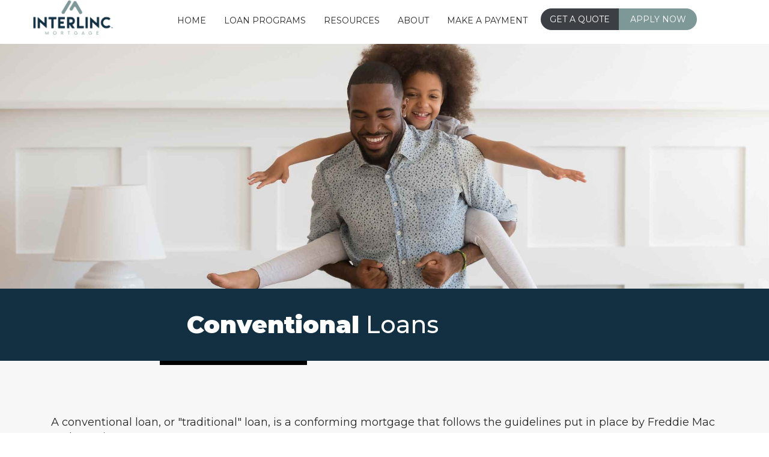

--- FILE ---
content_type: text/html; charset=UTF-8
request_url: https://interlincmortgage.com/conventional/rodriguez-david
body_size: 14523
content:
<!DOCTYPE html>
<html lang="en">
  <head>
    <title>David Rodriguez, Producing Branch Manager | Jersey Village, TX | InterLinc Mortgage Services, LLC</title>
    <meta charset="utf-8">
    <meta http-equiv="X-UA-Compatible" content="IE=edge">
    <meta name="viewport" content="width=device-width, initial-scale=1">
    <meta name="keywords" content="">
    <meta name="description" content="At InterLinc, we believe that to deliver the “service without exception” experience, we must have the ability to manage every aspect of the mortgage process.">
    <meta name="csrf-token" content="KfwwvTdEQrdD5peMaRW5lQEoMhLZaF4u2YByhxSL">
    <!-- Favicon-icon -->
    <link rel="icon" type="image/png" href="https://interlinc.mortgagebigger.co/images/los/rodriguez_david-1679928386.jpg">

      <link rel="preconnect" href="https://fonts.googleapis.com">
      <link rel="preconnect" href="https://fonts.gstatic.com" crossorigin>
      <link href="https://fonts.googleapis.com/css2?family=Montserrat:ital,wght@0,100..900;1,100..900&display=swap" rel="stylesheet">

    <link rel="stylesheet" type="text/css" href="https://cloud.typography.com/7673338/6537032/css/fonts.css" />
      <script>
          document.addEventListener("DOMContentLoaded", function () {
              document.querySelectorAll("button").forEach(function (btn) {
                  const isEmpty = btn.textContent.trim() === "" &&
                      !btn.getAttribute("aria-label") &&
                      btn.querySelectorAll("img, svg, i").length > 0;

                  if (isEmpty) {
                      btn.setAttribute("aria-label", "Open menu"); // Provide appropriate context
                  }
              });
              document.querySelectorAll('input, select, textarea').forEach(function (el) {
                  const type = el.getAttribute('type');
                  const skipTypes = ['hidden', 'submit', 'button', 'reset'];
                  const hasLabel = el.labels && el.labels.length > 0;
                  const hasAriaLabel = el.hasAttribute('aria-label') || el.hasAttribute('aria-labelledby');
                  const hasTitle = el.hasAttribute('title');

                  // Skip inputs that are hidden or already labeled
                  if (skipTypes.includes(type) || hasLabel || hasAriaLabel || hasTitle) return;

                  // Auto-generate a label based on type or name
                  const fallback = el.getAttribute('name') || type || 'input';
                  el.setAttribute('aria-label', `Enter ${fallback}`);
              });
          });

      </script>
    <!-- Bootstrap css -->
    <link href="https://interlincmortgage.com/css/bootstrap.min.css?ver=2" rel="stylesheet">
    <!-- Video Popup -->
    <link href="https://interlincmortgage.com/css/youtuve_videopopup.css?ver=2" rel="stylesheet">
    <!-- FontAwesome -->
    <link href="https://interlincmortgage.com/css/font-awesome.min.css?ver=2" rel="stylesheet">
    <!--Site Fonts-->
     <!--Animation-->
    <link href="https://interlincmortgage.com/css/aos_animation.css?ver=2" rel="stylesheet">
    <!-- Features -->
    <link href="https://interlincmortgage.com/css/features.css?ver=2" rel="stylesheet">
    <link href="https://interlincmortgage.com/css/step-form.css?ver=2" rel="stylesheet">
    <!-- Custom css -->
    <link href="https://interlincmortgage.com/css/style.css?ver=3" rel="stylesheet">
      <link href="https://interlincmortgage.com/css/mobile_menu.css?ver=2" rel="stylesheet">
      <link href="https://interlincmortgage.com/css/global.css?v=1.1" rel="stylesheet">
      <meta property="og:title" content="David Rodriguez, Producing Branch Manager | Jersey Village, TX | InterLinc Mortgage Services, LLC" />
<meta property="og:type" content="business.business" />
<meta property="og:url" content="https://interlincmortgage.com/rodriguez-david" />
<meta property="og:image" content="https://interlinc.mortgagebigger.co/uploads/files/shares/share_logo.png?ver=2" />
<meta property="og:site_name" content="InterLinc Mortgage" />
<meta property="business:contact_data:street_address" content="17347 Village Green Drive Suite 103">
<meta property="business:contact_data:locality" content="Jersey Village">
<meta property="business:contact_data:region" content="Texas">
<meta property="business:contact_data:postal_code" content="77040">
<meta property="business:contact_data:country_name" content="USA">
<meta property="og:description" content="At InterLinc, we believe that to deliver the “service without exception” experience, we must have the ability to manage every aspect of the mortgage process." />


<meta name="twitter:card" content="summary">


<meta name="twitter:title" content="David Rodriguez, Producing Branch Manager | Jersey Village, TX | InterLinc Mortgage Services, LLC">
<meta name="twitter:description" content="At InterLinc, we believe that to deliver the “service without exception” experience, we must have the ability to manage every aspect of the mortgage process.">
<meta name="twitter:image" content="https://interlinc.mortgagebigger.co/uploads/files/shares/share_logo.png?ver=2">



<script type="application/ld+json">
	{
  	"@context": "http://schema.org",
  	"@type": "FinancialService",
  	"address": {
    	"@type": "PostalAddress",
    	"addressLocality": "Jersey Village",
    	"addressRegion": "TX",
    	"postalCode":"77040",
    	"streetAddress": "17347 Village Green Drive Suite 103"
  	},
	"description": "At InterLinc, we believe that to deliver the “service without exception” experience, we must have the ability to manage every aspect of the mortgage process.",
	"name": "InterLinc Mortgage",
  	"telephone": "713-819-3031",
  	"openingHours": "Mon.-Fri. 8am to 5pm",
  	"geo": {
    		"@type": "GeoCoordinates",
    		"latitude": "29.8902751",
    		"longitude": "-95.58072279999999"
		},
     "logo": "https://interlinc.mortgagebigger.co/uploads/files/shares/share_logo.png?ver=2",
     "image": "https://interlinc.mortgagebigger.co/uploads/files/shares/share_logo.png?ver=2",
	"url": "https://interlincmortgage.com/rodriguez-david",
	"hasMap": "https://www.google.com/maps/search/?api=1&query=7711+San+Jacinto+Place%2CSte.+100%2CPlano%2CTX%2C75024",
	  	"sameAs" : [
    "https://www.linkedin.com/company/interlinc-mortgage-services-llc",
    "",
    "https://www.facebook.com/profile.php?id=100003471658514",
    "https://www.instagram.com/interlincmortgage/"

	    ]
	}
</script>

    <!-- Place this at the end of the HTML body -->
<script>
    window.onload = function() {
        setTimeout(function() {
            var script = document.createElement('script');
            script.src = "https://www.googletagmanager.com/gtag/js?id=UA-149435102-1";
            script.async = true;
            document.head.appendChild(script);
            
            window.dataLayer = window.dataLayer || [];
            function gtag(){dataLayer.push(arguments);}
            gtag('js', new Date());
            
            gtag('config', 'UA-149435102-1');
        }, 5000); // 5000 milliseconds = 5 seconds
    };
</script>

    

  </head>
  <body>

  <!--Mobile Menu-->
  <div id="overlay">
      <ul id="accordion" class="accordion mysidebar_nav">
      <div class="head_navbar text-center">
      		<div class="nav_logo text-center"><a href="https://interlincmortgage.com/rodriguez-david">
            <img aria-label="logo-white-mobile" src="https://interlincmortgage.com/images/logo-white-mobile.png?ver=2" width="240" alt="logo">
          </a></div>

             <div class="sidenav_btm"><div class="applybtn"><a class="btn" data-text="QUICK START" href="#" data-toggle="modal" data-target="#demo-modal-2">GET A QUOTE</a></div> &nbsp;
            <div class="applybtn"> <a class="btn" href="https://myloan.interlincmortgage.com/borrower/signup/drodriguezteam@lincloan.com" target="_blank">APPLY NOW</a></div></div>

      </div>

	<li><a href="https://interlincmortgage.com/rodriguez-david" class="link">Home</a></li>
    <li><a href="https://interlincmortgage.com/loan-programs/rodriguez-david"  class="link">Loan Programs</a></li>
    <li><a href="https://interlincmortgage.com/resources/rodriguez-david"  class="link">Resources</a></li>
    <li><a href="https://interlincmortgage.com/rodriguez-david#about_section" class="about_click link">About</a></li>
    <li><a href="https://portal-login.willowservicing.com/u/login?state=hKFo2SBXVEd6NV9ySmNWRDRJS3p3cFRENWJBMlk4bHJXSE1OcqFur3VuaXZlcnNhbC1sb2dpbqN0aWTZIFIzTkZ0VUEwX3B1Q1VIZTV0a3E0T1NOSl9qNnpyckRuo2NpZNkgUXpmOW9YMktmcVFmYW1lWWxnOEM0MWQyRkROUE5qM0k" class="link" target="_blank">Make a Payment</a></li>


</ul>
            </div>
            <div class="btn-group mobile_ham">

            <div id="nav-icon3" class="mobile_menubtn" data-toggle="dropdown" aria-haspopup="true" aria-expanded="false" data-effect="st-effect-1">
  <span></span>
  <span></span>
  <span></span>
  <span></span>
</div>


</div>

  <!--<div id="mobile_menus" class="mo_menus ">
    <div id="close_menus" class="close_btn">
      <div class="close_bar"></div>
    </div>

    <div class="mobilinner">
      <ul class="momenust">
        <li><a href="https://interlincmortgage.com/rodriguez-david">Home</a></li>
        <li><a href="https://interlincmortgage.com/loan-programs/rodriguez-david">Loan Programs</a></li>
        <li><a href="https://interlincmortgage.com/resources/rodriguez-david">Resources</a></li>
        <li><a href="https://interlincmortgage.com/rodriguez-david#about_section" class="about_click">About</a></li>
      </ul>

      <ul class="twin_buttons">
              <li><a class="location_btn" data-text="QUICK START" href="#" data-toggle="modal" data-target="#demo-modal-2">GET A QUOTE</a></li>
              <li><a class="apply_btn" href="https://interlincmortgage.com/apply-now">APPLY NOW</a></li>
            </ul>

       
    </div>
  </div>-->
  <!--Mobile Menu end-->

  <!--Header section-->
  <header id="header" class="header_section fullwidth white-bg">

    <div class="container">
      <div class="row">
        <div class="col-md-3 col-sm-4 col-xs-6 logo">
          <a href="https://interlincmortgage.com/rodriguez-david">
            <img src="https://interlincmortgage.com/images/logo.png?ver=2" alt="logo">
          </a>
        </div>
        <div class="col-md-9 col-sm-8  col-xs-6 menus_list">
          <div class="main-menu lo_menu"  >
            <ul class="menus">
              <li><a href="https://interlincmortgage.com/rodriguez-david">Home</a></li>
              <li><a href="https://interlincmortgage.com/loan-programs/rodriguez-david">Loan Programs</a></li>
              <li><a href="https://interlincmortgage.com/resources/rodriguez-david">Resources</a></li>
              <li><a href="https://interlincmortgage.com/rodriguez-david#about_section" class="about_click">About</a></li>
              <li><a href="https://portal-login.willowservicing.com/u/login?state=hKFo2SBXVEd6NV9ySmNWRDRJS3p3cFRENWJBMlk4bHJXSE1OcqFur3VuaXZlcnNhbC1sb2dpbqN0aWTZIFIzTkZ0VUEwX3B1Q1VIZTV0a3E0T1NOSl9qNnpyckRuo2NpZNkgUXpmOW9YMktmcVFmYW1lWWxnOEM0MWQyRkROUE5qM0k" target="_blank">Make a Payment</a></li>
              <!-- <li><a href="https://www.tmscustomer.com/" target="_blank">Make a Payment</a></li> -->
              <!-- <li><a href="careers.html">Careers</a></li> -->
            </ul>
          <!--  <ul class="twin_buttons">
              <li><a class="location_btn" href="https://interlincmortgage.com/locations">Locations</a></li>
              <li><a class="apply_btn" href="https://interlincmortgage.com/apply-now">APPLY NOW</a></li>
            </ul> -->

            <ul class="twin_buttons">
              <li><a class="location_btn" data-text="QUICK START" href="#" data-toggle="modal" data-target="#demo-modal-2">GET A QUOTE</a></li>
              <li><a class="apply_btn" href="https://myloan.interlincmortgage.com/borrower/signup/drodriguezteam@lincloan.com" target="_blank">APPLY NOW</a></li>
            </ul> <!-- <a class="button1" style="background: #0076a8;" data-text="QUICK START" href="#" data-toggle="modal" data-target="#demo-modal-2">CHECK YOUR BUYING POWER</a>-->
          </div>

          <!--Mobile Bar-->
          <div class="mobile_menu_bar">
            <div id="menu_bars">
              <div class="mbars"></div>
            </div>
          </div>
          <!--Mobile Bar end-->

        </div>
      </div>
    </div>

    <!--<div class="container">
    	<div class="row">
        	<div class="col-sm-12 mobile_sec lo_button_sec">
            	 <a class="button1" style="background: #0076a8;" data-text="QUICK START" href="#" data-toggle="modal" data-target="#demo-modal-2">CHECK YOUR BUYING POWER</a>
            </div>
        </div>
    </div>-->
  </header>
  <!--Header section end-->

  
<!--Banner section-->
  <section class="banner_inner_page bparallax" data-parallax="scroll"  data-image-src="https://interlinc.mortgagebigger.co/images/lopt/banner_spanconventionalspan_loans-1624371372.jpg">
    
        <!--Banner info-->
    <div class="banner_cont_inpart">
      <div class="ibanner_bottom_info">
        <div class="container title_cont">
          <div class="page_title">
            <h1><span>Conventional</span> Loans</h1>
          </div>
        </div>
      </div>
      <!--Banner info end-->
    </div>

  </section>
  <!--Banner section end-->

  <!--Page Inner Content-->
  <div class="page_content fix bg-off-white">
	
  
    <div class="container contents_part contwd-1140px prog-pge lo_porgm_sec">
 
      
      
      <p>A conventional loan, or &quot;traditional&quot; loan, is a conforming mortgage that follows the guidelines put in place by Freddie Mac and Fannie Mae.<br />
&nbsp;</p>

<ul>
	<li>Multiple Terms Available<!-- : 15, 20, 25, &amp; 30 Years --></li>
	<li>No mortgage insurance with down payments greater than 20 percent loan-to-value</li>
	<li>This is a universal product, so it&#39;s easy to shop around and compare</li>
	<li>This loan generally offers lower rates if you meet the loan requirements</li>
</ul>

<p>&nbsp;</p>

<p>620 min FICO<br />
Down Payment Options:<br />
<em>- 3% First Time Home Buyer<br />
- 5% Primary Residence<br />
- 20% Investment Property<br />
- 10% 2nd Home</em><br />
Max Loan Amount $832,750</p>

<p>&nbsp;</p>

<h2>Low Down&nbsp;Payment</h2>

<p>A conventional 97% LTV (loan-to-value) loan is similar to the traditional conventional loan; however, this specific program allows prospective home buyers to purchase a home with only a 3% down payment. To qualify, the following guidelines must be met:<br />
&nbsp;</p>

<ul>
	<li>Loan amount may not exceed $832,750</li>
	<li>Must be a one-unit, single family dwelling</li>
	<li>Must be the owner&#39;s primary residence</li>
	<li>At least one borrower has not owned a home in the last three (3) years</li>
	<li>Must be a fixed rate mortgage</li>
	<li>Minimum FICO score of 620</li>
</ul>

<p>&nbsp;</p>

<p>*Other restrictions may apply.<br />
<br />
A conventional 97% LTV (Loan-to-Value) loan is an attractive option to first-time home buyers as the qualifying guidelines typically meet their home buying profile. Another benefit of this loan program is that it allows for its entire 3% down payment to come from gifted funds; however, the gift must come from a person related to the borrower by blood or marriage, or the borrower&#39;s legal guardian, domestic partner or fiance/fiancee.</p>
      
      
    </div>


    
   <div class="prog_listsection white-bg">
        <div class="container contwd-1140px">
            <div class="row progorw">
            <div class="col-md-12 col-sm-12 col-xs-12 left-progs">
                    <div class="progs_block fix">

                        <div class="col-md-4 col-sm-6 col-xs-12 lboxe" data-aos="fade-up">
                        	<a aria-label="link" href="https://interlincmortgage.com/conventional/rodriguez-david">
                            <div class="lo-options">
                                <div class="box-overlay"></div>
                                <div class="lo-boxinner">
                                    <h2>CONVENTIONAL</h2>
                                    <div class="border2 deep-blue"></div>
                                </div>
                            </div>
                            </a>
                        </div>

                        <div class="col-md-4 col-sm-6 col-xs-12 lboxe" data-aos="fade-up">
                        	<a aria-label="link" href="https://interlincmortgage.com/fha/rodriguez-david">
                            <div class="lo-options">
                                <div class="box-overlay"></div>
                                <div class="lo-boxinner">
                                    <h2>FHA</h2>
                                    <div class="border2 light-yellow-bg"></div>
                                </div>
                            </div>
                            </a>
                        </div>

                        <div class="col-md-4 col-sm-6 col-xs-12 lboxe" data-aos="fade-up">
                        	<a aria-label="link" href="https://interlincmortgage.com/va/rodriguez-david">
                            <div class="lo-options">
                                <div class="box-overlay"></div>
                                <div class="lo-boxinner">
                                    <h2>VA</h2>
                                    <div class="border2 light-green-bg"></div>
                                </div>
                            </div>
                            </a>
                        </div>

                        <div class="col-md-4 col-sm-6 col-xs-12 lboxe" data-aos="fade-up">
                        	<a aria-label="link" href="https://interlincmortgage.com/usda/rodriguez-david">
                            <div class="lo-options">
                                <div class="box-overlay"></div>
                                <div class="lo-boxinner">
                                    <h2>USDA</h2>
                                    <div class="border2 yellow-bg"></div>
                                </div>
                            </div>
                            </a>
                        </div>

                        <div class="col-md-4 col-sm-6 col-xs-12 lboxe" data-aos="fade-up">
                        	<a aria-label="link" href="https://interlincmortgage.com/jumbo/rodriguez-david">
                            <div class="lo-options">
                                <div class="box-overlay"></div>
                                <div class="lo-boxinner">
                                    <h2>JUMBO</h2>
                                    <div class="border2 deep-blue"></div>
                                </div>
                            </div>
                            </a>
                        </div>


                        <div class="col-md-4 col-sm-6 col-xs-12 lboxe" data-aos="fade-up">
                        	<a aria-label="link" href="https://interlincmortgage.com/manufactured/rodriguez-david">
                            <div class="lo-options">
                                <div class="box-overlay"></div>
                                <div class="lo-boxinner">
                                    <h2>MANUFACTURED HOUSING</h2>
                                    <div class="border2 light-green-bg"></div>
                                </div>
                            </div>
                            </a>
                        </div>

                        <div class="col-md-4 col-sm-6 col-xs-12 lboxe" data-aos="fade-up">
                        	<a aria-label="link" href="https://interlincmortgage.com/section-184/rodriguez-david">
                            <div class="lo-options">
                                <div class="box-overlay"></div>
                                <div class="lo-boxinner">
                                    <h2>SECTION 184 LOANS</h2>
                                    <div class="border2 deep-yellow"></div>
                                </div>
                            </div>
                            </a>
                        </div>



                        <div class="col-md-4 col-sm-6 col-xs-12 lboxe" data-aos="fade-up">
                        	<a aria-label="link" href="https://interlincmortgage.com/renovations/rodriguez-david">
                            <div class="lo-options">
                                <div class="box-overlay"></div>
                                <div class="lo-boxinner">
                                    <h2>RENOVATION</h2>
                                    <div class="border2 deep-yellow"></div>
                                </div>
                            </div>
                            </a>
                        </div>

                        <div class="col-md-4 col-sm-6 col-xs-12 lboxe" data-aos="fade-up">
                        	<a aria-label="link" href="https://interlincmortgage.com/non-qm/rodriguez-david">
                            <div class="lo-options">
                                <div class="box-overlay"></div>
                                <div class="lo-boxinner">
                                    <h2>NON-QM</h2>
                                    <div class="border2 deep-blue"></div>
                                </div>
                            </div>
                            </a>
                        </div>

                        <div class="col-md-4 col-sm-6 col-xs-12 lboxe" data-aos="fade-up">
                        	<a aria-label="link" href="https://interlincmortgage.com/cash-out-refinance/rodriguez-david">
                            <div class="lo-options">
                                <div class="box-overlay"></div>
                                <div class="lo-boxinner">
                                    <h2>CASH OUT REFINANCE</h2>
                                    <div class="border2 light-green-bg"></div>
                                </div>
                            </div>
                            </a>
                        </div>

                        <div class="col-md-4 col-sm-6 col-xs-12 lboxe" data-aos="fade-up">
                        	<a aria-label="link" href="https://interlincmortgage.com/va-irrrl/rodriguez-david">
                            <div class="lo-options">
                                <div class="box-overlay"></div>
                                <div class="lo-boxinner">
                                    <h2>VA-IRRRL</h2>
                                    <div class="border2 light-green-bg"></div>
                                </div>
                            </div>
                            </a>
                        </div>














                        <div class="col-md-4 col-sm-6 col-xs-12 lboxe" data-aos="fade-up">
                        	<a aria-label="link" href="https://interlincmortgage.com/down-payment-assistance/rodriguez-david">
                            <div class="lo-options">
                                <div class="box-overlay"></div>
                                <div class="lo-boxinner">
                                    <h2>DOWN PAYMENT ASSISTANCE</h2>
                                    <div class="border2 light-green-bg"></div>
                                </div>
                            </div>
                            </a>
                        </div>

                        <div class="col-md-4 col-sm-6 col-xs-12 lboxe" data-aos="fade-up">
                        	<a aria-label="link" href="https://interlincmortgage.com/investment/rodriguez-david">
                            <div class="lo-options">
                                <div class="box-overlay"></div>
                                <div class="lo-boxinner">
                                    <h2>INVESTMENT</h2>
                                    <div class="border2 light-green-bg"></div>
                                </div>
                            </div>
                            </a>
                        </div>



                        <div class="col-md-4 col-sm-6 col-xs-12 lboxe" data-aos="fade-up">
                        	<a aria-label="link" href="https://interlincmortgage.com/condos/rodriguez-david">
                            <div class="lo-options">
                                <div class="box-overlay"></div>
                                <div class="lo-boxinner">
                                    <h2>CONDOS</h2>
                                    <div class="border2 deep-yellow"></div>
                                </div>
                            </div>
                            </a>
                        </div>


                    </div>
                </div>



            </div>
        </div>
    </div>

  </div>
  <!--Page Inner Content end-->


<!--Stay Connected-->
  <div class="social_connection">
    <div class="container">
      <div class="row social_block">
        <div class="col-md-6 col-sm-6 reviews">
          <div class="all_reviews">
            <div class="review_inner">

                
                    <div id='ss-custom-reviews-widget-root'></div>
      <script
      id='ss-custom-reviews-widget-script'
      src='https://widget.experience.com/custom_reviews_widget_script.js'
      ss-custom-reviews-widget-api-key='VoN15ikLzcGLXQu-H0_tiATksi0CH_fsmSIGUD70lXykV96lltlC8FKta7KJM0-vDPJ1eDMmrMwEDEeU'
      widget-key='e60mMpW6Q48tX8oC8tH8XQ'
      type='text/javascript'>
      </script>

                



              </div>
            </div>
          </div>
          <div class="col-md-6 col-sm-6 facebooklog">

          <div class="fab-inner">
            <div class="fb-head" data-aos="fade-up">
              <h2>Let’s Stay Connected!</h2>
              <div class="border2 yellow-bg"></div>
            </div>

            <div class="all_social_block">
                              <iframe src="https://www.facebook.com/plugins/page.php?href=https%3A%2F%2Fwww.facebook.com%2FInterLinc-Mortgage-Houston-TX-NW-Beltway-8-107286884762627&tabs=timeline&width=340&height=500&small_header=false&adapt_container_width=true&hide_cover=false&show_facepile=true&appId" width="340" height="500" style="border:none;overflow:hidden" scrolling="no" frameborder="0" allowfullscreen="true" allow="autoplay; clipboard-write; encrypted-media; picture-in-picture; web-share"></iframe>
              

            </div>

          </div>
        </div>
      </div>

    </div>

  </div>
  <!--Stay Connected end-->



  
  <!--Footer-->
  <footer class="footer_section">
    <div class="container">
      <div class="row">
        <div class="col-md-4 col-sm-4 logo_col">
          <div class="footer-wd1" data-aos="fade-up">
              <img src="https://interlincmortgage.com/images/logo-footer.png?ver=2" alt="logo">

            <div class="foo_homic fix text-center">
              <img src="https://interlincmortgage.com/images/footer-home.png" alt="home icon">
            </div>
          </div>
        </div>
        <div class="col-md-5 col-sm-5 companyinfo_col">
          <div class="footer-wd2" data-aos="fade-up">
            <h3>David Rodriguez</h3>
            <p style="margin-top:-10px;">Producing Branch Manager</p>
            <p>
              NMLS#: 209052<br>
              
            </p>
            <ul class="footer_social" style="padding-left:0px;">
              <li><a   aria-label="facebook"   class="facebook-icon" href="https://www.facebook.com/profile.php?id=100003471658514"></a></li>                                                                      <li><a   aria-label="zillow icon"   class="zillow-icon" href="https://www.zillow.com/lender-profile/drodriguez74/" target="_blank"></a></li>                                        </ul>
          </div>
        </div>
        <div class="col-md-3 col-sm-3 links_col">
          <div class="" data-aos="fade-up">
            <div class="loin_btnslist aos-init" data-aos="fade-up">
                    <ul>
                      <li><a class="button1 redactive" href="https://myloan.interlincmortgage.com/borrower/signup/drodriguezteam@lincloan.com" target="_blank">Apply Now</a></li>
                                             <li><a class="button1" href="mailto:drodriguez@lincloan.com">Email Me</a></li>
                       <li><a class="button1" href="tel:713-819-3031">713-819-3031</a></li>                      </ul>
                  </div>
          </div>
        </div>
      </div>
    </div>
  </footer>
  <!--Footer end-->

  <!--Footer Bottom-->
  <div class="footer_bottom fix">
    <div class="container text-center">
      <p>Copyright 2026 InterLinc Mortgage Services, LLC. All Rights Reserved. NMLS # 205696, <a href="https://www.nmlsconsumeraccess.org/" target="_blank">NMLS Consumer Access</a>.</p>
              <p>InterLinc Mortgage Services, LLC. 5875 N Sam Houston Parkway West, Suite 300, Houston, TX 77086. NMLS ID# 205696. InterLinc is an Equal Housing Lender. Programs, rates, terms and conditions are subject to change without notice. Updated as of 8/22/22</p>
              <p style="font-size:12px;">
            By providing your contact information, you agree to receive text messages from InterLinc Mortgage Services.
            We will never share, trade, or otherwise sell your personal information such as Phone numbers and SMS
            consent to third parties under any circumstances. You may opt out of receiving text messages at any time
            by texting “STOP” to our text messages or via the Consumer <a href="/consumer-marketing-opt-out">Privacy Opt-Out Form</a>.
        </p>
      <ul>
        <li><a href="/privacy">Privacy Policy </a></li>
        <li><a href="https://interlincmortgage.com/assets/TX_Notice_Complaints.pdf" target="_blank">Texas Notice</a></li>
        <li><a href="https://interlincmortgage.com/licensing">Licensing Information</a></li>
        <li><a href="https://interlincmortgage.com/accessibility">Accessibility</a></li>
          <li><a href="https://interlincmortgage.com/simple-nexus-disclaimer">Simple Nexus Disclaimer</a></li>
        <li><a href="https://interlincmortgage.com/terms-conditions-disclosure">Terms & Conditions Disclosure</a></li>
        <li><a href="https://interlincmortgage.com/consumer-marketing-opt-out">Consumer Marketing Opt-Out</a></li>
      </ul>
    </div>
  </div>
  <!--Footer Bottom end-->

  <!-- Back to top -->
  <a href="#" id="back-to-top" title="Back to top"><i class="fa fa-angle-up"></i></a>
  <!-- Back to top End -->


  

  <!-- jQuery -->
   
  <script src="https://code.jquery.com/jquery-1.12.4.min.js"
    integrity="sha256-ZosEbRLbNQzLpnKIkEdrPv7lOy9C27hHQ+Xp8a4MxAQ=" crossorigin="anonymous"></script>
  <!-- Bootstrap js -->
  <script src="https://interlincmortgage.com/js/bootstrap.min.js"></script>
  <!-- video popup js -->
  <script src="https://interlincmortgage.com/js/youtuve_videopopup.js"></script>
  <!-- Parallax -->
  <script src="https://interlincmortgage.com/js/parallax.js"></script>
  <!--Animate-->
  <script src="https://interlincmortgage.com/js/aos_animation.js"></script>
  <!-- Custom js -->
  <script src="https://interlincmortgage.com/js/custom.js"></script>

      <script>
    $(document).ready(function () {
      $(".calc_icons").click(function (e) {
        e.preventDefault();
        var selClass = 'active';

        $("#borderlessFrame").attr("src", $(this).attr("data-href"));
        $(this).addClass('active').siblings().removeClass(selClass);
        $(this).parent().siblings().find('.' + selClass).removeClass(selClass);

      })
    });

  </script>
  <script src="https://interlincmortgage.com/js/mobile_nav.js"></script>

  <!-- MUlti step js -->

<div class="modal multi-step" id="demo-modal-2">
    <div class="modal-dialog">
        <div class="modal-content">
            <div class="modal-header">
                <a href="#" aria-label="close close_wizard" class="close close_wizard" data-dismiss="modal" aria-hidden="true"></a>
            </div>
            <div class="modal-body step-1" data-step="1">
                <div class="getstarted">
                    <!-- <div class="frmprogress"></div>-->
                    <div class="getfrmin">
                        <!-- <h3>What's the best way to reach you?</h3>-->
                        <!--<form action="hdl_get_started.php" id="widgetForm" method="post">-->
                        <form action="" id="frmContact11" method="post" novalidate>
                            <input type="hidden" name="_token" value="KfwwvTdEQrdD5peMaRW5lQEoMhLZaF4u2YByhxSL">                            <input type="hidden" name="source" value="get-started">
                            <!--<div id="bar">
                                <ul>
                                    <li id="step1" class="active-li current-li"></li>
                                    <li id="step2"></li>
                                    <li id="step3"></li>
                                    <li id="step4"></li>
                                    <li id="step5"></li>
                                    <li id="step6"></li>
                                    <li id="step7"></li>
                                    <li id="step8"></li>
                                    <li id="step9"></li>
                                    <li id="step10"></li>
                                 </ul>
                             </div>-->
                            <div id="screen1">
                                <div class="step_image"><div class="sc_inner"><b>01</b>/<span class="purchase_sec">10</span><span class="refinance_sec">08</span><span class="newcon_sec">10</span> </div></div>
                                <div class="cheack-title">
                                    <h2>TYPE OF LOAN</h2>
                                </div>
                                <ul class="chkboxlist">
                                    <li>
                                        <input  aria-label="loan_type"  type="radio" name="loan_type" class="loan_type" value="purchase" id="cbtest1"  />
                                        <label  aria-label="loan_type" for="cbtest1" class="check-box ckbx1"></label>
                                        <br>
                                        <p>Purchase</p>
                                    </li>
                                    <li>
                                        <input aria-label="loan_type"  type="radio" name="loan_type" class="loan_type" value="refinance" id="cbtest2" />
                                        <label aria-label="loan_type"  for="cbtest2" class="check-box ckbx2"></label>
                                        <br>
                                        <p>Refinance</p>
                                    </li>
                                    <li>
                                        <input  aria-label="loan_type" type="radio" name="loan_type" class="loan_type" value="new-construction" id="cbtest3" />
                                        <label  aria-label="loan_type" for="cbtest3" class="check-box ckbx3"></label>
                                        <br>
                                        <p>New<br> Construction</p>
                                    </li>

                                </ul>
                                <div class="sstpbtn">
                                    <input aria-label="loan_type"  type="button" onclick="show_next('screen1','screen2','step2');" id="initial_next" class="btn_nxt" value="Next">
                                </div>
                                <!--   <div class="next-btn">
                                     <input type="button" onclick="show_next('screen1','screen2','step2');" class="mbtn_click btnz btnz-1 btnz-1-a" value="Next">
                                   </div>-->
                            </div>
                            <div id="screen2">
                                <div class="step_image"><div class="sc_inner"><b>02</b>/<span class="purchase_sec">10</span><span class="refinance_sec">08</span><span class="newcon_sec">10</span> </div></div>
                                <div class="cheack-title">
                                    <h2> PROPERTY USE </h2>
                                </div>
                                <ul class="chkboxlist">
                                    <li>
                                        <input aria-label="property_type" type="radio" name="property_type" class="property_type" value="primary" id="cbtest4"  />
                                        <label aria-label="property_type" for="cbtest4" class="check-box ckbx1"></label>
                                        <br>
                                        <p>Primary</p>
                                    </li>
                                    <li>
                                        <input type="radio" aria-label="property_type" name="property_type" class="property_type" value="secondary" id="cbtest5" />
                                        <label for="cbtest5" aria-label="property_type" class="check-box ckbx2"></label>
                                        <br>
                                        <p>SECONDARY</p>
                                    </li>
                                    <li>
                                        <input type="radio" aria-label="property_type" name="property_type" class="property_type" value="rental-property" id="cbtest6" />
                                        <label for="cbtest6" aria-label="property_type" class="check-box ckbx3"></label>
                                        <br>
                                        <p>RENTAL <br>PROPERTY</p>
                                    </li>

                                </ul>
                                <div class="row">
                                    <div class="sstpbtn sstpbtn_l col-sm-12 text-center">
                                        <input type="button" class="btn_prev" onclick="show_prev('screen1','step2','step1' );" value="Previous">
                                        <input type="button" onclick="show_next('screen2','screen3','step3');" class="btn_nxt" value="Next">
                                    </div>
                                </div>
                            </div>
                            <div id="screen3">
                                <div class="common_section">
                                    <div class="step_image"><div class="sc_inner"><b>03</b>/<span class="purchase_sec">10</span><span class="refinance_sec">08</span><span class="newcon_sec">10</span> </div></div>

                                    <div class="purchase_sec">
                                        <div class="cheack-title">
                                            <h2> TIMEFRAME	</h2>
                                        </div>
                                        <ul class="chkboxlist">
                                            <li>
                                                <input aria-label="timeframe" type="radio" name="pur_timeframe" value="i have a found a home" class="purp_sec pur_timeframe" id="cbtest7"  />
                                                <label aria-label="timeframe" for="cbtest7" class="check-box ckbx1"></label>
                                                <br>
                                                <p>I HAVE<br> FOUND A HOME</p>
                                            </li>
                                            <li>
                                                <input aria-label="timeframe" type="radio" name="pur_timeframe" value="30 days" class="purp_sec pur_timeframe" id="cbtest8" />
                                                <label aria-label="timeframe" for="cbtest8" class="check-box ckbx2"></label>
                                                <br>
                                                <p>30 Days</p>
                                            </li>
                                            <li>
                                                <input aria-label="timeframe" type="radio" name="pur_timeframe" value="60 days" class="purp_sec pur_timeframe" id="cbtest9" />
                                                <label aria-label="timeframe" for="cbtest9" class="check-box ckbx3"></label>
                                                <br>
                                                <p>60 Days</p>
                                            </li>

                                            <li>
                                                <input aria-label="timeframe" type="radio" name="pur_timeframe" value="90 days" class="purp_sec pur_timeframe" id="cbtest10" />
                                                <label aria-label="timeframe" for="cbtest10" class="check-box ckbx4"></label>
                                                <br>
                                                <p>90+ Days</p>
                                            </li>

                                        </ul>
                                    </div>
                                    <div class="refinance_sec">
                                        <div class="cheack-title">
                                            <h2> TYPE OF PROPERTY	</h2>
                                        </div>
                                        <ul class="chkboxlist">
                                            <li>
                                                <input aria-label="finance_home_type" type="radio" name="finance_home_type" value="single-family" class="ref_sec finance_home_type" id="cbtest11"  />
                                                <label aria-label="finance_home_type" for="cbtest11" class="check-box ckbx1"></label>
                                                <br>
                                                <p>Single <br>Family </p>
                                            </li>
                                            <li>
                                                <input aria-label="finance_home_type" type="radio" name="finance_home_type" value="condo" class="ref_sec finance_home_type" id="cbtest12" />
                                                <label aria-label="finance_home_type" for="cbtest12" class="check-box ckbx2"></label>
                                                <br>
                                                <p>Condo</p>
                                            </li>
                                            <li>
                                                <input aria-label="finance_home_type" type="radio" name="finance_home_type" value="multi-family" class="ref_sec finance_home_type" id="cbtest13" />
                                                <label aria-label="finance_home_type" for="cbtest13" class="check-box ckbx3"></label>
                                                <br>
                                                <p>MULTI-FAMILY</p>
                                            </li>
                                            <li>
                                                <input aria-label="finance_home_type" type="radio" name="finance_home_type"  value="townhome" class="ref_sec finance_home_type" id="cbtest71" />
                                                <label aria-label="finance_home_type" for="cbtest71" class="check-box ckbx4"></label>
                                                <br>
                                                <p>TOWNHOME</p>
                                            </li>
                                        </ul>
                                    </div>
                                    <div class="newcon_sec">
                                        <div class="cheack-title">
                                            <h2> TIMEFRAME	</h2>
                                        </div>
                                        <ul class="chkboxlist">
                                            <li>
                                                <input aria-label="newcon_timeframe"  type="checkbox" name="newcon_timeframe" value="i have found a home" class="new_sec newcon_timeframe" id="cbtest14"  />
                                                <label aria-label="newcon_timeframe"  for="cbtest14" class="check-box ckbx1"></label>
                                                <br>
                                                <p>I HAVE <br>FOUND A HOME</p>
                                            </li>
                                            <li>
                                                <input aria-label="newcon_timeframe"  type="checkbox" name="newcon_timeframe" value="30 days" class="new_sec newcon_timeframe" id="cbtest15" />
                                                <label aria-label="newcon_timeframe"  for="cbtest15" class="check-box ckbx2"></label>
                                                <br>
                                                <p>30 Days</p>
                                            </li>
                                            <li>
                                                <input aria-label="newcon_timeframe"  type="checkbox" name="newcon_timeframe" value="60 days" class="new_sec newcon_timeframe" id="cbtest16" />
                                                <label aria-label="newcon_timeframe"  for="cbtest16" class="check-box ckbx3"></label>
                                                <br>
                                                <p>60 Days</p>
                                            </li>

                                            <li>
                                                <input aria-label="newcon_timeframe"  type="checkbox" name="newcon_timeframe" value="90+" class="new_sec newcon_timeframe" id="cbtest17" />
                                                <label aria-label="newcon_timeframe"  for="cbtest17" class="check-box ckbx4"></label>
                                                <br>
                                                <p>90+ Days</p>
                                            </li>

                                        </ul>
                                    </div>

                                    <div class="row">
                                        <div class="sstpbtn sstpbtn_l col-sm-12 text-center">
                                            <input type="button" onclick="show_prev('screen2','step3','step2');" class="btn_prev" value="Previous">
                                            <input type="button" onclick="show_next('screen3','screen4','step4');" class="btn_nxt btn_ref_show" value="Next">
                                        </div>
                                    </div>

                                </div>
                            </div>
                            <div id="screen4">
                                <div class="common_section">
                                    <div class="step_image"><div class="sc_inner"><b>04</b>/<span class="purchase_sec">10</span><span class="refinance_sec">08</span><span class="newcon_sec">10</span> </div></div>
                                    <div class="purchase_sec">
                                        <div class="cheack-title">
                                            <h2>TYPE OF PROPERTY	</h2>
                                        </div>
                                        <ul class="chkboxlist">
                                            <li>
                                                <input aria-label="purchase_home_type" type="radio" name="purchase_home_type" value="single-family" class="pur_sec purchase_home_type" id="cbtest18"  />
                                                <label aria-label="purchase_home_type" for="cbtest18" class="check-box ckbx1"></label>
                                                <br>
                                                <p>Single <br>Family </p>
                                            </li>
                                            <li>
                                                <input aria-label="purchase_home_type" type="radio" name="purchase_home_type" value="condo" class="pur_sec purchase_home_type" id="cbtest19" />
                                                <label aria-label="purchase_home_type" for="cbtest19" class="check-box ckbx2"></label>
                                                <br>
                                                <p>Condo</p>
                                            </li>
                                            <li>
                                                <input aria-label="purchase_home_type" type="radio" name="purchase_home_type" value="multi-family" class="pur_sec purchase_home_type" id="cbtest20" />
                                                <label aria-label="purchase_home_type" for="cbtest20" class="check-box ckbx3"></label>
                                                <br>
                                                <p>MULTI-FAMILY</p>
                                            </li>
                                            <li>
                                                <input aria-label="purchase_home_type" type="radio" name="purchase_home_type" value="town-home" class="pur_sec purchase_home_type" id="cbtest21" />
                                                <label aria-label="purchase_home_type" for="cbtest21" class="check-box ckbx4"></label>
                                                <br>
                                                <p>TOWNHOME</p>
                                            </li>
                                        </ul>
                                    </div>
                                    <div class="refinance_sec">
                                        <div class="cheack-title">
                                            <h2>LOAN AMOUNT</h2>
                                        </div>
                                        <div class="frm_section">
                                            <div class="price_scroller">
                                                <label class="loaoput" for="estimate_value">
                                                    <p class="lselam">$
                                                        <output></output>
                                                    </p>
                                                </label>
                                                <input aria-label="range" type="range" name="refinance_estimate_value" id="estimate_value" value="200000" min="0" max="1000000" step="5000" data-rangeslider>
                                                <ul class="loanamount">
                                                    <li>$0</li>
                                                    <li style="text-align:right">$1,000,000+</li>
                                                </ul>
                                            </div>
                                        </div>
                                    </div>
                                    <div class="newcon_sec">
                                        <div class="cheack-title">
                                            <h2>TYPE OF PROPERTY	</h2>
                                        </div>
                                        <ul class="chkboxlist">
                                            <li>
                                                <input aria-label="home_type" type="radio" name="newcon_home_type" value="single-family" class="new_sec newcon_home_type" id="cbtest22"  />
                                                <label aria-label="home_type" for="cbtest22" class="check-box ckbx1"></label>
                                                <br>
                                                <p>Single <br>Family </p>
                                            </li>
                                            <li>
                                                <input aria-label="home_type" type="radio" name="newcon_home_type" value="condo" class="new_sec newcon_home_type" id="cbtest23" />
                                                <label aria-label="home_type" for="cbtest23" class="check-box ckbx2"></label>
                                                <br>
                                                <p>Condo</p>
                                            </li>
                                            <li>
                                                <input aria-label="home_type" type="radio" name="newcon_home_type" value="multi-family" class="new_sec newcon_home_type" id="cbtest24" />
                                                <label aria-label="home_type" for="cbtest24" class="check-box ckbx3"></label>
                                                <br>
                                                <p>MULTI-FAMILY</p>
                                            </li>
                                            <li>
                                                <input aria-label="home_type" type="radio" name="newcon_home_type" value="townhome" class="new_sec newcon_home_type" id="cbtest25" />
                                                <label aria-label="home_type" for="cbtest25" class="check-box ckbx4"></label>
                                                <br>
                                                <p>TOWNHOME</p>
                                            </li>
                                        </ul>
                                    </div>
                                    <div class="row">
                                        <div class="sstpbtn sstpbtn_l col-sm-12 text-center">
                                            <input type="button" onclick="show_prev('screen3','step4','step3');" class="btn_prev" value="Previous">
                                            <input type="button" onclick="show_next('screen4','screen5','step5');" class="btn_nxt btn_ref_show"  value="Next">
                                        </div>
                                    </div>
                                </div>
                            </div>
                            <div id="screen5">
                                <div class="common_section">
                                    <div class="step_image"><div class="sc_inner"><b>05</b>/<span class="purchase_sec">10</span><span class="refinance_sec">08</span><span class="newcon_sec">10</span> </div></div>
                                    <div class="purchase_sec">
                                        <div class="cheack-title">
                                            <h2>ESTIMATED PURCHASE PRICE</h2>
                                        </div>
                                        <div class="frm_section">
                                            <div class="price_scroller">
                                                <label class="loaoput" for="est_purchase_price">
                                                    <p class="lselam">$
                                                        <output></output>
                                                    </p>
                                                </label>
                                                <input aria-label="range" type="range" name="est_purchase_price" id="est_purchase_price" value="200000" min="0" max="1000000" step="5000" data-rangeslider>
                                                <ul class="loanamount">
                                                    <li>$0</li>
                                                    <li style="text-align:right">$1,000,000+</li>
                                                </ul>
                                            </div>
                                        </div>

                                    </div>
                                    <div class="refinance_sec">
                                        <div class="cheack-title">
                                            <h2>ESTIMATED VALUE</h2>
                                        </div>
                                        <div class="frm_section">
                                            <div class="price_scroller">
                                                <label class="loaoput" for="refinance_value">
                                                    <p class="lselam">$
                                                        <output></output>
                                                    </p>
                                                </label>
                                                <input aria-label="ramge" type="range" name="refinance_est_value" id="refinance_value" value="200000" min="0" max="1000000" step="5000" data-rangeslider>
                                                <ul class="loanamount">
                                                    <li>$0</li>
                                                    <li style="text-align:right">$1,000,000+</li>
                                                </ul>
                                            </div>
                                        </div>

                                    </div>
                                    <div class="newcon_sec">
                                        <div class="cheack-title">
                                            <h2>ESTIMATED CONSTRUCTION COST</h2>
                                        </div>
                                        <div class="frm_section">
                                            <div class="price_scroller">
                                                <label class="loaoput" for="newcon_cost">
                                                    <p class="lselam">$
                                                        <output></output>
                                                    </p>
                                                </label>
                                                <input aria-label="range" type="range" name="newcon_est_cost" id="newcon_cost" value="200000" min="0" max="1000000" step="5000" data-rangeslider>
                                                <ul class="loanamount">
                                                    <li>$0</li>
                                                    <li style="text-align:right">$1,000,000+</li>
                                                </ul>
                                            </div>
                                        </div>

                                    </div>
                                    <div class="row">
                                        <div class="sstpbtn sstpbtn_l col-sm-12 text-center">
                                            <input type="button" onclick="show_prev('screen4','step5','step4');" class="btn_prev" value="Previous">
                                            <input type="button" onclick="show_next('screen5','screen6','step6');" class="btn_nxt btn_ref_show"  value="Next">
                                        </div>
                                    </div>



                                </div>
                            </div>
                            <div id="screen6">
                                <div class="common_section">
                                    <div class="step_image"><div class="sc_inner"><b>06</b>/<span class="purchase_sec">10</span><span class="refinance_sec">08</span><span class="newcon_sec">10</span> </div></div>


                                    <div class="purchase_sec">
                                        <div class="cheack-title">
                                            <h2> ESTIMATED DOWN PAYMENT </h2>
                                        </div>
                                        <!--<div class="frm_section">
                                              <div class="price_scroller">
                                                <label class="loaoput" for="pur_down_payment">
                                                <p class="lselam">$
                                                  <output></output>
                                                </p>
                                                </label>
                                                <input type="range" name="pur_down_payment" id="pur_down_payment" value="200000" min="0" max="500000" step="5000" data-rangeslider>
                                                <ul class="loanamount">
                                                  <li>$0</li>
                                                  <li style="text-align:right">$500,000+</li>
                                                </ul>
                                              </div>
                                            </div>-->
                                        <ul class="chkboxlist">
                                            <li>
                                                <input type="radio" name="pur_down_payment" value="0%" class="pur_sec pur_down_payment" id="cbtest61"  />
                                                <label aria-label="pur_download_payment" for="cbtest61" class="check-box ckbx1"></label>
                                                <br>
                                                <p>0%</p>
                                            </li>
                                            <li>
                                                <input type="radio" name="pur_down_payment" value="3.5%" class="pur_sec pur_down_payment" id="cbtest62" />
                                                <label aria-label="pur_download_payment" for="cbtest62" class="check-box ckbx2"></label>
                                                <br>
                                                <p>3.5% </p>
                                            </li>
                                            <li>
                                                <input type="radio" name="pur_down_payment" value="5%" class="pur_sec pur_down_payment" id="cbtest63" />
                                                <label aria-label="pur_download_payment" for="cbtest63" class="check-box ckbx3"></label>
                                                <br>
                                                <p>5%</p>
                                            </li>
                                            <li>
                                                <input type="radio" name="pur_down_payment" value="10%" class="pur_sec pur_down_payment" id="cbtest64" />
                                                <label aria-label="pur_download_payment" for="cbtest64" class="check-box ckbx4"></label>
                                                <br>
                                                <p>10%</p>
                                            </li>
                                            <li>
                                                <input type="radio" name="pur_down_payment" value="20% or less" class="pur_sec pur_down_payment" id="cbtest65" />
                                                <label aria-label="pur_download_payment" for="cbtest65" class="check-box ckbx5"></label>
                                                <br>
                                                <p>20% or ></p>
                                            </li>

                                        </ul>
                                    </div>
                                    <div class="refinance_sec">
                                        <div class="cheack-title">
                                            <h2>Property Location </h2>
                                        </div>
                                        <div class="cheacked row align-items-center">
                                            <div class="col-sm-6 col-sm-offset-3">
                                                <div class="frm_section">
                                                    <label aria-label="address" for="">CITY</label>
                                                    <input aria-label="address" type="text" name="refi_city">
                                                    <span></span> </div>

                                                <div class="frm_section">
                                                    <label aria-label="address" for="">STATE</label>
                                                    <input aria-label="address" type="text"  name="refi_state">
                                                    <span></span> </div>
                                                <div class="frm_section">
                                                    <label aria-label="address" for="">ZIP</label>
                                                    <input aria-label="address" type="email"  name="refi_zip">
                                                    <span></span> </div>
                                            </div>
                                        </div>

                                    </div>
                                    <div class="newcon_sec">
                                        <div class="cheack-title">
                                            <h2> DESIRED AMOUNT TO BORROW </h2>
                                        </div>
                                        <div class="frm_section">
                                            <div class="price_scroller">
                                                <label class="loaoput" for="newcon_down_payment">
                                                    <p class="lselam">$
                                                        <output></output>
                                                    </p>
                                                </label>
                                                <input aria-label="range" type="range" name="newcon_down_payment" id="newcon_down_payment" value="200000" min="0" max="1000000" step="5000" data-rangeslider>
                                                <ul class="loanamount">
                                                    <li>$0</li>
                                                    <li style="text-align:right">$1,000,000+</li>
                                                </ul>
                                            </div>
                                        </div>

                                    </div>
                                    <div class="row">
                                        <div class="sstpbtn sstpbtn_l col-sm-12 text-center">
                                            <input type="button" onclick="show_prev('screen5','step6','step5');" class="btn_prev" value="Previous">
                                            <input type="button" onclick="show_next('screen6','screen7','step7');" class="btn_nxt btn_show"  value="Next">
                                        </div>
                                    </div>



                                </div>
                            </div>
                            <div id="screen7">
                                <div class="common_section">
                                    <div class="step_image"><div class="sc_inner"><b>07</b>/<span class="purchase_sec">10</span><span class="refinance_sec">08</span><span class="newcon_sec">10</span> </div></div>

                                    <div class="purchase_sec">
                                        <div class="cheack-title">
                                            <h2>Property Location </h2>
                                        </div>
                                        <div class="cheacked row align-items-center">
                                            <div class="col-sm-6 col-sm-offset-3">
                                                <div class="frm_section">
                                                    <label aria-label="address" for="">City</label>
                                                    <input aria-label="address" type="text" name="pur_city">
                                                    <span></span> </div>

                                                <div class="frm_section">
                                                    <label aria-label="address" for="">State</label>
                                                    <input aria-label="address" type="text"  name="pur_state">
                                                    <span></span> </div>
                                                <div class="frm_section">
                                                    <label aria-label="address" for="">Zip</label>
                                                    <input aria-label="address" type="text"  name="pur_zip">
                                                    <span></span> </div>
                                            </div>
                                        </div>

                                    </div>
                                    <div class="refinance_sec">
                                        <div class="cheack-title">
                                            <h2> ESTIMATED CREDIT</h2>
                                        </div>

                                        <ul class="chkboxlist">
                                            <li>
                                                <input type="radio" name="ref_est_credit" value="excellent" class="ref_sec ref_est_credit" id="cbtest26"  />
                                                <label  aria-label="ref_credit"  for="cbtest26" class="check-box ckbx1"></label>
                                                <br>
                                                <p>Excellent</p>
                                            </li>
                                            <li>
                                                <input type="radio" name="ref_est_credit" value="good" class="ref_sec ref_est_credit" id="cbtest27" />
                                                <label  aria-label="ref_credit"  for="cbtest27" class="check-box ckbx2"></label>
                                                <br>
                                                <p>Good </p>
                                            </li>
                                            <li>
                                                <input type="radio" name="ref_est_credit" value="fair" class="ref_sec ref_est_credit" id="cbtest28" />
                                                <label  aria-label="ref_credit"  for="cbtest28" class="check-box ckbx3"></label>
                                                <br>
                                                <p>Fair</p>
                                            </li>
                                            <li>
                                                <input type="radio" name="ref_est_credit" value="poor" class="ref_sec ref_est_credit" id="cbtest29" />
                                                <label  aria-label="ref_credit"  for="cbtest29" class="check-box ckbx4"></label>
                                                <br>
                                                <p>Poor</p>
                                            </li>

                                        </ul>
                                    </div>
                                    <div class="newcon_sec">
                                        <div class="cheack-title">
                                            <h2>Property Location </h2>
                                        </div>
                                        <div class="cheacked row align-items-center">
                                            <div class="col-sm-6 col-sm-offset-3">
                                                <div class="frm_section">
                                                    <label aria-label="address" for="">City</label>
                                                    <input aria-label="address" type="text" name="newcon_city">
                                                    <span></span> </div>

                                                <div class="frm_section">
                                                    <label aria-label="address" for="">State</label>
                                                    <input aria-label="address" type="text"  name="newcon_state">
                                                    <span></span> </div>
                                                <div class="frm_section">
                                                    <label aria-label="address" for="">Zip</label>
                                                    <input aria-label="address" type="text"  name="newcon_zip">
                                                    <span></span> </div>
                                            </div>
                                        </div>

                                    </div>
                                    <div class="row">
                                        <div class="sstpbtn sstpbtn_l col-sm-12 text-center">
                                            <input type="button" onclick="show_prev('screen6','step7','step6');" class="btn_prev" value="Previous">
                                            <input type="button" onclick="show_next('screen7','screen8','step8');" class="btn_nxt" value="Next">
                                        </div>
                                    </div>

                                </div>
                            </div>
                            <div id="screen8">
                                <div class="common_section">
                                    <div class="step_image"><div class="sc_inner"><b>08</b>/<span class="purchase_sec">10</span><span class="refinance_sec">08</span><span class="newcon_sec">10</span> </div></div>

                                    <div class="purchase_sec">
                                        <div class="cheack-title">
                                            <h2>WORKING WITH A REAL ESTATE AGENT? </h2>
                                        </div>
                                        <ul class="chkboxlist">
                                            <li>
                                                <input type="radio" name="pur_rea_yesno" value="yes" class="pur_sec pur_rea_yesno" id="cbtest34"  />
                                                <label aria-label="pur_rea_yesno"  for="cbtest34" class="check-box ckbx1"></label>
                                                <br>
                                                <p>Yes</p>
                                            </li>
                                            <li>
                                                <input type="radio" name="pur_rea_yesno" value="no" class="pur_sec pur_rea_yesno" id="cbtest35" />
                                                <label  aria-label="pur_rea_yesno" for="cbtest35" class="check-box ckbx2"></label>
                                                <br>
                                                <p>No</p>
                                            </li>

                                        </ul>
                                        <!--============HIDDEN ELEMENT START===============-->
                                        <div id="show-name-pur">
                                            <div class="cheacked row align-items-center">
                                                <!--<div class="frm_section col-sm-6 col-sm-offset-3 select2_sec">
                                                  <label for=""> Select Real Estate Agent Name</label>
                                                      <select class="myselect" name="pur_rea_name"  style="width:320px;">
                                                           <option></option>
                                                            <option>Luz Acosta-Rahim</option>
                                                            <option>Stuart Adkins </option>
                                                            <option>Tina Alexiou</option>
                                                            <option>Scott Anderson</option>
                                                            <option>Tom Benach</option>
                                                            <option>Derek Bissen</option>
                                                            <option>Howard Bobrow</option>
                                                            <option>Barry Byrd</option>
                                                            <option>Diane Cape</option>
                                                            <option>Rick Cason</option>
                                                        </select>


                                                  <span></span> </div>-->
                                                <div class="frm_section col-sm-6 col-sm-offset-3">
                                                    <!-- <label for="">Name</label>-->
                                                    <input aria-label="pur_rea_name" type="text" name="pur_rea_name" id="pur_rea_name" placeholder="Enter Real Estate Agent Name">
                                                    <span></span> </div>
                                            </div>
                                        </div>
                                        <!--============HIDDEN ELEMENT END===============-->
                                        <div class="row">
                                            <div class="sstpbtn sstpbtn_l col-sm-12 text-center">
                                                <input type="button" onclick="show_prev('screen7','step8','step7');" class="btn_prev" value="Previous">

                                                <input type="button" onclick="show_next('screen8','screen9','step9');" class="btn_nxt btn_ref_show"  value="Next">
                                            </div>
                                        </div>
                                    </div>
                                    <div class="refinance_sec">
                                        <div class="cheack-title">
                                            <h2>Contact Info  </h2>
                                        </div>
                                        <div class="cheacked row align-items-center">
                                            <div class="col-sm-6 col-sm-offset-3">
                                                <div class="row">
                                                    <div class="col-md-6">
                                                        <div class="frm_section">
                                                            <label for="">First Name*</label>
                                                            <input type="text" name="ref_name" required>
                                                            <span></span> </div>
                                                    </div>
                                                    <div class="col-md-6">
                                                        <div class="frm_section">
                                                            <label for="">Last Name*</label>
                                                            <input type="text" name="ref_lname" required>
                                                            <span></span> </div>
                                                    </div>
                                                </div>


                                                <div class="frm_section">
                                                    <label for="">Phone</label>
                                                    <input type="text"  name="ref_phone" required>
                                                    <span></span> </div>
                                                <div class="frm_section">
                                                    <label for="">Email*</label>
                                                    <input type="email"  name="ref_email" required>
                                                    <input type="hidden"  name="form_page" value="lo_page">
                                                    <input type="hidden"  name="lo_email_recipient" value="drodriguez@lincloan.com">

                                                    <span></span> </div>
                                                <div class="frm_section text-center">
                                                    <label for="g-recaptcha-response-2" class="visually-hidden">reCaptcha</label>
                                                    <div class="g-recaptcha"
                                                         data-sitekey="6Ld-CLwUAAAAANrWEwpJYgCH9C8QxnHKpFRxV2eO"></div>
                                                </div>
                                            </div>
                                        </div>
                                        <div class="row">
                                            <div class="sstpbtn sstpbtn_l col-sm-12 text-center">
                                                <input type="button" onclick="show_prev('screen7','step8','step7');" class="btn_prev" value="Previous">



                                                <button class="mbtn_click btnz btnz-1 btnz-1-a" id="send-message12"><span>Review and Submit</span></button><br><div id="mail-status12"></div>
                                                <div class="alert alert-danger print-error-msg display_hidden">
                                                    <ul>
                                                    </ul>
                                                </div>
                                                <div id="loader-icon12" style="display:none;"><img src="https://interlincmortgage.com/images/loader.gif" alt="loader" /></div>

                                                <div class="disclaimer_wiz">

                                                    <div class="row">
                                                        <div class="col-md-12">
                                                            <p>By clicking the &quot;Submit&quot; button below, I expressly consent InterLinc Mortgage to send marketing/promotional messages &ndash; including SMS texts and calls made using an automatic telephone dialing system - related to the mortgage products or services I am inquiring about to the number I provide above. Accepting this consent is not required to obtain any good or service. Message frequency varies. Msg &amp; Rates May Apply.</p>
                                                        </div>
                                                    </div>

                                                </div>







                                            </div>
                                        </div>
                                    </div>
                                    <div class="newcon_sec">
                                        <div class="cheack-title">
                                            <h2> WORKING WITH A BUILDER?</h2>
                                        </div>
                                        <ul class="chkboxlist">
                                            <li>
                                                <input type="radio" name="newcon_builder_yesno" value="yes" class="new_sec newcon_builder_yesno" id="cbtest38"  />
                                                <label aria-label="newcon_builder_yesno" for="cbtest38" class="check-box ckbx1"></label>
                                                <br>
                                                <p>Yes</p>
                                            </li>
                                            <li>
                                                <input type="radio" name="newcon_builder_yesno" value="no" class="new_sec newcon_builder_yesno" id="cbtest39" />
                                                <label aria-label="newcon_builder_yesno" for="cbtest39" class="check-box ckbx2"></label>
                                                <br>
                                                <p>No</p>
                                            </li>

                                        </ul>
                                        <!--============HIDDEN ELEMENT START===============-->
                                        <div id="show-name-newcon">
                                            <div class="cheacked row">
                                                <!--<div class="frm_section col-sm-6 col-sm-offset-3 select2_sec">
                                                  <label for=""> Select Builder Name</label>
                                                      <select class="myselect" name="lo_name"  style="width:320px;">
                                                           <option></option>
                                                            <option>John Smith</option>
                                                            <option>John doe</option>
                                                        </select>

                                                  <span></span> </div>-->
                                                <div class="frm_section col-sm-6 col-sm-offset-3">
                                                    <input aria-label="newcon_builder_name" type="text" id="newcon_builder_name" name="newcon_builder_name" placeholder="Enter Builder Name">
                                                    <span></span> </div>
                                            </div>
                                        </div>
                                        <!--============HIDDEN ELEMENT END===============-->
                                        <div class="row">
                                            <div class="sstpbtn sstpbtn_l col-sm-12 text-center">
                                                <input type="button" onclick="show_prev('screen7','step8','step7');" class="btn_prev" value="Previous">

                                                <input type="button" onclick="show_next('screen8','screen9','step9');" class="btn_nxt btn_ref_show"  value="Next">
                                            </div>
                                        </div>
                                    </div>



                                </div>
                            </div>
                            <div id="screen9">
                                <div class="common_section">
                                    <div class="step_image"><div class="sc_inner"><b>09</b>/<span class="purchase_sec">10</span><span class="refinance_sec">08</span><span class="newcon_sec">10</span> </div></div>
                                    <div class="purchase_sec">
                                        <div class="cheack-title">
                                            <h2> ESTIMATED CREDIT</h2>
                                        </div>

                                        <ul class="chkboxlist">
                                            <li>
                                                <input type="radio" name="pur_est_credit" class="pur_est_credit" value="excellent" id="cbtest40"  />
                                                <label aria-label="pur_est_credit" for="cbtest40" class="check-box ckbx1"></label>
                                                <br>
                                                <p>Excellent</p>
                                            </li>
                                            <li>
                                                <input type="radio" name="pur_est_credit" class="pur_est_credit" value="good" id="cbtest41" />
                                                <label aria-label="pur_est_credit" for="cbtest41" class="check-box ckbx2"></label>
                                                <br>
                                                <p>Good </p>
                                            </li>
                                            <li>
                                                <input type="radio" name="pur_est_credit" class="pur_est_credit" value="fair" id="cbtest42" />
                                                <label aria-label="pur_est_credit" for="cbtest42" class="check-box ckbx3"></label>
                                                <br>
                                                <p>Fair</p>
                                            </li>
                                            <li>
                                                <input type="radio" name="pur_est_credit" class="pur_est_credit" value="poor" id="cbtest43" />
                                                <label aria-label="pur_est_credit" for="cbtest43" class="check-box ckbx4"></label>
                                                <br>
                                                <p>Poor</p>
                                            </li>

                                        </ul>
                                        <div class="row">
                                            <div class="sstpbtn sstpbtn_l col-sm-12 text-center">
                                                <input type="button" onclick="show_prev('screen8','step9','step8');" class="btn_prev" value="Previous">
                                                <input type="button" onclick="show_next('screen9','screen10','step10');" class="btn_nxt"  value="Next">
                                            </div>
                                        </div>
                                    </div>
                                    <div class="refinance_sec">
                                        <div class="cheack-title">
                                            <h2>Contact Info  </h2>
                                        </div>
                                        <div class="cheacked row align-items-center">
                                            <div class="col-sm-6 col-sm-offset-3">
                                                <div class="frm_section">
                                                    <label for="">Name*</label>
                                                    <input type="text" name="ref_name" required>
                                                    <span></span> </div>

                                                <div class="frm_section">
                                                    <label for="">Phone</label>
                                                    <input type="text"  name="ref_phone" required>
                                                    <span></span> </div>
                                                <div class="frm_section">
                                                    <label for="">Email*</label>
                                                    <input type="email"  name="ref_email" required>
                                                    <input type="hidden"  name="form_page" value="lo_page">
                                                    <input type="hidden"  name="lo_email_recipient" value="drodriguez@lincloan.com">
                                                    <span></span> </div>
                                                <div class="frm_section text-center">
                                                    <label for="g-recaptcha-response" class="visually-hidden">reCaptcha</label>
                                                    <div class="g-recaptcha"
                                                         data-sitekey="6Ld-CLwUAAAAANrWEwpJYgCH9C8QxnHKpFRxV2eO"></div>
                                                </div>
                                            </div>
                                        </div>
                                        <div class="row">
                                            <div class="sstpbtn sstpbtn_l col-sm-12 text-center">
                                                <input type="button" onclick="show_prev('screen8','step9','step8');" class="btn_prev" value="Previous">



                                                <button class="mbtn_click btnz btnz-1 btnz-1-a" id="send-message12"><span>Review and Submit</span></button><br><div id="mail-status12"></div>
                                                <div class="alert alert-danger print-error-msg display_hidden">
                                                    <ul>
                                                    </ul>
                                                </div>
                                                <div id="loader-icon12" style="display:none;"><img src="https://interlincmortgage.com/images/loader.gif" alt="loader" /></div>







                                            </div>
                                        </div>
                                    </div>
                                    <div class="newcon_sec">
                                        <div class="cheack-title">
                                            <h2> ESTIMATED CREDIT</h2>
                                        </div>

                                        <ul class="chkboxlist">
                                            <li>
                                                <input type="radio" name="newcon_est_credit" class="newcon_est_credit" value="excellent" id="cbtest44"  />
                                                <label aria-label="newcon_est_credit" for="cbtest44" class="check-box ckbx1"></label>
                                                <br>
                                                <p>Excellent</p>
                                            </li>
                                            <li>
                                                <input type="radio" name="newcon_est_credit" class="newcon_est_credit"  value="good" id="cbtest45" />
                                                <label aria-label="newcon_est_credit" for="cbtest45" class="check-box ckbx2"></label>
                                                <br>
                                                <p>Good </p>
                                            </li>
                                            <li>
                                                <input type="radio" name="newcon_est_credit" class="newcon_est_credit"  value="fair" id="cbtest46" />
                                                <label aria-label="newcon_est_credit" for="cbtest46" class="check-box ckbx3"></label>
                                                <br>
                                                <p>Fair</p>
                                            </li>
                                            <li>
                                                <input type="radio" name="newcon_est_credit" class="newcon_est_credit"  value="poor" id="cbtest47" />
                                                <label aria-label="newcon_est_credit" for="cbtest47" class="check-box ckbx4"></label>
                                                <br>
                                                <p>Poor</p>
                                            </li>

                                        </ul>
                                        <div class="row">
                                            <div class="sstpbtn sstpbtn_l col-sm-12 text-center">
                                                <input type="button" onclick="show_prev('screen8','step9','step8');" class="btn_prev" value="Previous">
                                                <input type="button" onclick="show_next('screen9','screen10','step10');" class="btn_nxt"  value="Next">
                                            </div>
                                        </div>
                                    </div>



                                </div>
                            </div>
                            <div id="screen10">




                                <div class="step_image"><div class="sc_inner"><b>10</b>/<span class="purchase_sec">10</span><span class="refinance_sec">08</span>
                                        <span class="newcon_sec">10</span> </div></div>
                                <div class="cheack-title">
                                    <h2>CONTACT INFO  </h2>
                                </div>
                                <div class="cheacked row align-items-center">
                                    <div class="col-sm-6 col-sm-offset-3">
                                        <div class="row">
                                            <div class="col-md-6">
                                                <div class="frm_section">
                                                    <label for="">First Name*</label>
                                                    <input type="text" name="name" required>
                                                    <span></span> </div>
                                            </div>
                                            <div class="col-md-6">
                                                <div class="frm_section">
                                                    <label for="">Last Name*</label>
                                                    <input type="text" name="lname" required>
                                                    <span></span> </div>
                                            </div>
                                        </div>

                                        <div class="frm_section">
                                            <label for="">Phone</label>
                                            <input type="text"  name="phone" required>
                                            <span></span> </div>
                                        <div class="frm_section">
                                            <label for="">Email*</label>
                                            <input type="email"  name="email" required>
                                            <input type="hidden"  name="form_page" value="lo_page">
                                            <span></span> </div>
                                        <div class="frm_section text-center">
                                            <label for="g-recaptcha-response-1" class="visually-hidden">reCaptcha</label>
                                            <div class="g-recaptcha"
                                                 data-sitekey="6Ld-CLwUAAAAANrWEwpJYgCH9C8QxnHKpFRxV2eO"></div>
                                        </div>
                                    </div>
                                </div>

                                <div class="row">
                                    <div class="sstpbtn sstpbtn_l col-sm-12 text-center">
                                        <input type="button" onclick="show_prev('screen9','step10','step9');" class="btn_prev" value="Previous">

                                        <button class="mbtn_click btnz btnz-1 btnz-1-a" id="send-message11"><span>Review and Submit</span></button><br><div id="mail-status11"></div>
                                        <div id="loader-icon11" style="display:none;"><img src="https://interlincmortgage.com/images/loader.gif" alt="loader" /></div>

                                        <div class="disclaimer_wiz">

                                            <div class="row">
                                                <div class="col-md-12">
                                                    <p>By clicking the &quot;Submit&quot; button below, I expressly consent InterLinc Mortgage to send marketing/promotional messages &ndash; including SMS texts and calls made using an automatic telephone dialing system - related to the mortgage products or services I am inquiring about to the number I provide above. Accepting this consent is not required to obtain any good or service. Message frequency varies. Msg &amp; Rates May Apply.</p>
                                                </div>
                                            </div>

                                        </div>


                                    </div>
                                </div>




                            </div>
                            <div id="screen11">

                            </div>



                        </form>
                    </div>
                </div>
            </div>
            <div class="modal-footer">
            </div>
        </div>
    </div>
</div>



<!--<script src="js/multi-step-modal.js"></script>-->
<script>
    sendEvent = function(sel, step) {
        $(sel).trigger('next.m.' + step);
    }
</script>
<script src="https://interlincmortgage.com/js/step-form.js"></script>
<script src="https://interlincmortgage.com/js/rangeslider.min.js"></script>
<script src="https://code.jquery.com/ui/1.12.1/jquery-ui.js"></script>
<script type="text/javascript">
    function addCommas(nStr)
    {
        nStr += '';
        x = nStr.split('.');
        x1 = x[0];
        x2 = x.length > 1 ? '.' + x[1] : '';
        var rgx = /(\d+)(\d{3})/;
        while (rgx.test(x1)) {
            x1 = x1.replace(rgx, '$1' + ',' + '$2');
        }
        return x1 + x2;
    }
    // Slider
    var $document = $(document);
    var $r = $('input[type=range]');
    var $r = $('input[type=range]');
    var $min = $('input[name="min"]');
    var $max = $('input[name="max"]');
    var $step = $('input[name="step"]');
    var output = document.querySelectorAll('output')[0];
    var output1 = document.querySelectorAll('output')[1];
    var output2 = document.querySelectorAll('output')[2];
    var output3 = document.querySelectorAll('output')[3];
    var output4 = document.querySelectorAll('output')[4];
    //var output5 = document.querySelectorAll('output')[5];

    // set initial output value

    output.innerHTML = $r[0].value;
    output1.innerHTML = $r[1].value;
    output2.innerHTML = $r[2].value
    output3.innerHTML = $r[3].value;
    output4.innerHTML = $r[4].value;
    //output5.innerHTML = $r[5].value;


    // update output value
    $document.on('input', 'input[type="range"]', function(e) {
        if(e.currentTarget.value > 999999){
            output.innerHTML = addCommas(e.currentTarget.value) + '+';
        }
        else {
            output.innerHTML = addCommas(e.currentTarget.value);
        }
    });
    $document.on('input', 'input[type="range"]', function(e) {
        if(e.currentTarget.value > 999999){
            output1.innerHTML = addCommas(e.currentTarget.value) + '+';
        }
        else {
            output1.innerHTML = addCommas(e.currentTarget.value);
        }
    });
    $document.on('input', 'input[type="range"]', function(e) {
        if(e.currentTarget.value > 999999){
            output2.innerHTML = addCommas(e.currentTarget.value) + '+';
        }
        else {
            output2.innerHTML = addCommas(e.currentTarget.value);
        }
    });
    $document.on('input', 'input[type="range"]', function(e) {
        if(e.currentTarget.value > 999999){
            output3.innerHTML = addCommas(e.currentTarget.value) + '+';
        }
        else {
            output3.innerHTML = addCommas(e.currentTarget.value);
        }
    });
    $document.on('input', 'input[type="range"]', function(e) {
        if(e.currentTarget.value > 999999){
            output4.innerHTML = addCommas(e.currentTarget.value) + '+';
        }
        else {
            output4.innerHTML = addCommas(e.currentTarget.value);
        }
    });

    /*   $document.on('input', 'input[type="range"]', function(e) {
          if(e.currentTarget.value > 499999){
              output5.innerHTML = addCommas(e.currentTarget.value);
              }
          else {
              output5.innerHTML = addCommas(e.currentTarget.value);
              }
      });*/


    // Initialize
    $r.rangeslider({
        polyfill: false
    });




</script>

<script src='https://www.google.com/recaptcha/api.js'></script>

<script>
    $(document).ready(function (e){
        $("#frmContact11").on('submit',(function(e){

            e.preventDefault();
            $("#mail-status11").hide();
            $('#send-message11').hide();
            $(".print-error-msg").css('display','none');
            $('#loader-icon11').show();


            $("#mail-status12").hide();
            $('#send-message12').hide();
            $('#loader-icon12').show();
            $.ajax({
                url: "https://interlincmortgage.com/leads/gslo",
                type: "POST",
                dataType:'json',
                data: {
                    "loan_type":$('.loan_type:checked').val(),
                    "property_type":$('.property_type:checked').val(),
                    "pur_timeframe":$('.pur_timeframe:checked').val(),
                    "finance_home_type":$('.finance_home_type:checked').val(),
                    "newcon_timeframe":$('.newcon_timeframe:checked').val(),
                    "purchase_home_type":$('.purchase_home_type:checked').val(),
                    "refinance_estimate_value":$('input[name="refinance_estimate_value"]').val(),
                    "newcon_home_type":$('.newcon_home_type:checked').val(),
                    "est_purchase_price":$('input[name="est_purchase_price"]').val(),
                    "refinance_est_value":$('input[name="refinance_est_value"]').val(),
                    "newcon_est_cost":$('input[name="newcon_est_cost"]').val(),
                    "pur_down_payment":$('.pur_down_payment:checked').val(),
                    "refi_city":$('input[name="refi_city"]').val(),
                    "refi_state":$('input[name="refi_state"]').val(),
                    "refi_zip":$('input[name="refi_zip"]').val(),
                    "newcon_down_payment":$('input[name="newcon_down_payment"]').val(),
                    "pur_city":$('input[name="pur_city"]').val(),
                    "pur_state":$('input[name="pur_state"]').val(),
                    "pur_zip":$('input[name="pur_zip"]').val(),
                    "ref_est_credit":$('.ref_est_credit:checked').val(),
                    "newcon_city":$('input[name="newcon_city"]').val(),
                    "newcon_state":$('input[name="newcon_state"]').val(),
                    "newcon_zip":$('input[name="newcon_zip"]').val(),
                    "pur_rea_yesno":$('.pur_rea_yesno:checked').val(),
                    "pur_rea_name":$('input[name="pur_rea_name"]').val(),
                    "ref_lo_yesno":$('.ref_lo_yesno:checked').val(),
                    "ref_lo_name":$('#ref_lo_name option:selected').val(),
                    "newcon_builder_yesno":$('.newcon_builder_yesno:checked').val(),
                    "newcon_builder_name":$('input[name="newcon_builder_name"]').val(),
                    "pur_est_credit":$('.pur_est_credit:checked').val(),
                    "ref_name":$('input[name="ref_name"]').val(),
                    "ref_lname":$('input[name="ref_lname"]').val(),
                    "ref_phone":$('input[name="ref_phone"]').val(),
                    "ref_email":$('input[name="ref_email"]').val(),
                    "newcon_est_credit":$('.newcon_est_credit:checked').val(),
                    "pur_lo_yesno":$('.pur_lo_yesno:checked').val(),
                    "pur_lo_name":$('#pur_lo_name option:selected').val(),
                    "newcon_lo_yesno":$('.newcon_lo_yesno:checked').val(),
                    "newcon_lo_name":$('#newcon_lo_name option:selected').val(),
                    "name":$('input[name="name"]').val(),
                    "lname":$('input[name="lname"]').val(),
                    "phone":$('input[name="phone"]').val(),
                    "email":$('input[name="email"]').val(),
                    "form_page":$('input[name="form_page"]').val(),
                    "lo_email_recipient":$('input[name="lo_email_recipient"]').val(),

                    /*"email":$('input[name="email"]').val(),
                    "branch":$('#branch_op option:selected').val(),

                    "content":$('#message_lop').val(),*/
                    "g-recaptcha-response":$('textarea[id="g-recaptcha-response"]').val()
                },

                success: function(data){
                    console.log(data);
                    $("#mail-status11").show();

                    $('.btn_prev').hide();
                    $('.sc_inner').hide();
                    $('.cheack-title').hide();
                    $('.cheacked').hide();

                    $(".print-error-msg").css('display','none');
                    $("#frmContact11")[0].reset();
                    $("#mail-status11").html('Thank you<br><br><span>Thank you for the request.<br> We will get back to you shortly.</span>');
                    $('#loader-icon11').hide()
                    $('.disclaimer_wiz').hide();

                    $("#mail-status12").show();
                    $("#mail-status12").html('Thank you<br><br><span>Thank you for the request.<br> We will get back to you shortly.</span>');
                    $('#loader-icon12').hide();
                    if(data.type == "error") {
                        $('#send-message11').show();
                        $("#mail-status11").attr("class","error");

                        $('#send-message12').show();
                        $("#mail-status12").attr("class","error");
                    } else if(data.type == "message"){
                        $('#send-message11').hide();
                        $("#mail-status11").attr("class","success");
                        $(".print-error-msg").css('display','none');
                        $('#send-message12').hide();
                        $("#mail-status12").attr("class","success");

                        $('.btn_prev').hide();
                        $('.sc_inner').hide();
                        $('.cheack-title').hide();
                        $('.cheacked').hide();


                        $("#frmContact11")[0].reset();
                    }
                    $("#mail-status11").html(response.text);
                    $("#mail-status12").html(response.text);

                },

                error: function (data) {
                    console.log(data.responseText);
                    var errors = $.parseJSON(data.responseText);
                    $('#loader-icon11,#loader-icon12').hide();
                    $('#send-message11').show();
                    $('#send-message12').show();
                    $("#mail-status11").html('');
                    $("#mail-status12").html('');
                    $(".print-error-msg").find("ul").html('');
                    $(".print-error-msg").css('display','block');



                    $(".print-error-msg").find("ul").append('<li>Error: Fill all required fields & reCaptcha</li>');



                }
            });
        }));
    });

</script>
<style>
    .getstarted .success { font-size:32px; text-transform:uppercase; letter-spacing:3px; }
    .getstarted .success span {
        font-size: 16px;
        line-height: 22px !important;
        letter-spacing: 3px;
    }
</style>

  </body>
</html>


--- FILE ---
content_type: text/html; charset=utf-8
request_url: https://www.google.com/recaptcha/api2/anchor?ar=1&k=6Ld-CLwUAAAAANrWEwpJYgCH9C8QxnHKpFRxV2eO&co=aHR0cHM6Ly9pbnRlcmxpbmNtb3J0Z2FnZS5jb206NDQz&hl=en&v=PoyoqOPhxBO7pBk68S4YbpHZ&size=normal&anchor-ms=20000&execute-ms=30000&cb=tmggvfrb1nl9
body_size: 49500
content:
<!DOCTYPE HTML><html dir="ltr" lang="en"><head><meta http-equiv="Content-Type" content="text/html; charset=UTF-8">
<meta http-equiv="X-UA-Compatible" content="IE=edge">
<title>reCAPTCHA</title>
<style type="text/css">
/* cyrillic-ext */
@font-face {
  font-family: 'Roboto';
  font-style: normal;
  font-weight: 400;
  font-stretch: 100%;
  src: url(//fonts.gstatic.com/s/roboto/v48/KFO7CnqEu92Fr1ME7kSn66aGLdTylUAMa3GUBHMdazTgWw.woff2) format('woff2');
  unicode-range: U+0460-052F, U+1C80-1C8A, U+20B4, U+2DE0-2DFF, U+A640-A69F, U+FE2E-FE2F;
}
/* cyrillic */
@font-face {
  font-family: 'Roboto';
  font-style: normal;
  font-weight: 400;
  font-stretch: 100%;
  src: url(//fonts.gstatic.com/s/roboto/v48/KFO7CnqEu92Fr1ME7kSn66aGLdTylUAMa3iUBHMdazTgWw.woff2) format('woff2');
  unicode-range: U+0301, U+0400-045F, U+0490-0491, U+04B0-04B1, U+2116;
}
/* greek-ext */
@font-face {
  font-family: 'Roboto';
  font-style: normal;
  font-weight: 400;
  font-stretch: 100%;
  src: url(//fonts.gstatic.com/s/roboto/v48/KFO7CnqEu92Fr1ME7kSn66aGLdTylUAMa3CUBHMdazTgWw.woff2) format('woff2');
  unicode-range: U+1F00-1FFF;
}
/* greek */
@font-face {
  font-family: 'Roboto';
  font-style: normal;
  font-weight: 400;
  font-stretch: 100%;
  src: url(//fonts.gstatic.com/s/roboto/v48/KFO7CnqEu92Fr1ME7kSn66aGLdTylUAMa3-UBHMdazTgWw.woff2) format('woff2');
  unicode-range: U+0370-0377, U+037A-037F, U+0384-038A, U+038C, U+038E-03A1, U+03A3-03FF;
}
/* math */
@font-face {
  font-family: 'Roboto';
  font-style: normal;
  font-weight: 400;
  font-stretch: 100%;
  src: url(//fonts.gstatic.com/s/roboto/v48/KFO7CnqEu92Fr1ME7kSn66aGLdTylUAMawCUBHMdazTgWw.woff2) format('woff2');
  unicode-range: U+0302-0303, U+0305, U+0307-0308, U+0310, U+0312, U+0315, U+031A, U+0326-0327, U+032C, U+032F-0330, U+0332-0333, U+0338, U+033A, U+0346, U+034D, U+0391-03A1, U+03A3-03A9, U+03B1-03C9, U+03D1, U+03D5-03D6, U+03F0-03F1, U+03F4-03F5, U+2016-2017, U+2034-2038, U+203C, U+2040, U+2043, U+2047, U+2050, U+2057, U+205F, U+2070-2071, U+2074-208E, U+2090-209C, U+20D0-20DC, U+20E1, U+20E5-20EF, U+2100-2112, U+2114-2115, U+2117-2121, U+2123-214F, U+2190, U+2192, U+2194-21AE, U+21B0-21E5, U+21F1-21F2, U+21F4-2211, U+2213-2214, U+2216-22FF, U+2308-230B, U+2310, U+2319, U+231C-2321, U+2336-237A, U+237C, U+2395, U+239B-23B7, U+23D0, U+23DC-23E1, U+2474-2475, U+25AF, U+25B3, U+25B7, U+25BD, U+25C1, U+25CA, U+25CC, U+25FB, U+266D-266F, U+27C0-27FF, U+2900-2AFF, U+2B0E-2B11, U+2B30-2B4C, U+2BFE, U+3030, U+FF5B, U+FF5D, U+1D400-1D7FF, U+1EE00-1EEFF;
}
/* symbols */
@font-face {
  font-family: 'Roboto';
  font-style: normal;
  font-weight: 400;
  font-stretch: 100%;
  src: url(//fonts.gstatic.com/s/roboto/v48/KFO7CnqEu92Fr1ME7kSn66aGLdTylUAMaxKUBHMdazTgWw.woff2) format('woff2');
  unicode-range: U+0001-000C, U+000E-001F, U+007F-009F, U+20DD-20E0, U+20E2-20E4, U+2150-218F, U+2190, U+2192, U+2194-2199, U+21AF, U+21E6-21F0, U+21F3, U+2218-2219, U+2299, U+22C4-22C6, U+2300-243F, U+2440-244A, U+2460-24FF, U+25A0-27BF, U+2800-28FF, U+2921-2922, U+2981, U+29BF, U+29EB, U+2B00-2BFF, U+4DC0-4DFF, U+FFF9-FFFB, U+10140-1018E, U+10190-1019C, U+101A0, U+101D0-101FD, U+102E0-102FB, U+10E60-10E7E, U+1D2C0-1D2D3, U+1D2E0-1D37F, U+1F000-1F0FF, U+1F100-1F1AD, U+1F1E6-1F1FF, U+1F30D-1F30F, U+1F315, U+1F31C, U+1F31E, U+1F320-1F32C, U+1F336, U+1F378, U+1F37D, U+1F382, U+1F393-1F39F, U+1F3A7-1F3A8, U+1F3AC-1F3AF, U+1F3C2, U+1F3C4-1F3C6, U+1F3CA-1F3CE, U+1F3D4-1F3E0, U+1F3ED, U+1F3F1-1F3F3, U+1F3F5-1F3F7, U+1F408, U+1F415, U+1F41F, U+1F426, U+1F43F, U+1F441-1F442, U+1F444, U+1F446-1F449, U+1F44C-1F44E, U+1F453, U+1F46A, U+1F47D, U+1F4A3, U+1F4B0, U+1F4B3, U+1F4B9, U+1F4BB, U+1F4BF, U+1F4C8-1F4CB, U+1F4D6, U+1F4DA, U+1F4DF, U+1F4E3-1F4E6, U+1F4EA-1F4ED, U+1F4F7, U+1F4F9-1F4FB, U+1F4FD-1F4FE, U+1F503, U+1F507-1F50B, U+1F50D, U+1F512-1F513, U+1F53E-1F54A, U+1F54F-1F5FA, U+1F610, U+1F650-1F67F, U+1F687, U+1F68D, U+1F691, U+1F694, U+1F698, U+1F6AD, U+1F6B2, U+1F6B9-1F6BA, U+1F6BC, U+1F6C6-1F6CF, U+1F6D3-1F6D7, U+1F6E0-1F6EA, U+1F6F0-1F6F3, U+1F6F7-1F6FC, U+1F700-1F7FF, U+1F800-1F80B, U+1F810-1F847, U+1F850-1F859, U+1F860-1F887, U+1F890-1F8AD, U+1F8B0-1F8BB, U+1F8C0-1F8C1, U+1F900-1F90B, U+1F93B, U+1F946, U+1F984, U+1F996, U+1F9E9, U+1FA00-1FA6F, U+1FA70-1FA7C, U+1FA80-1FA89, U+1FA8F-1FAC6, U+1FACE-1FADC, U+1FADF-1FAE9, U+1FAF0-1FAF8, U+1FB00-1FBFF;
}
/* vietnamese */
@font-face {
  font-family: 'Roboto';
  font-style: normal;
  font-weight: 400;
  font-stretch: 100%;
  src: url(//fonts.gstatic.com/s/roboto/v48/KFO7CnqEu92Fr1ME7kSn66aGLdTylUAMa3OUBHMdazTgWw.woff2) format('woff2');
  unicode-range: U+0102-0103, U+0110-0111, U+0128-0129, U+0168-0169, U+01A0-01A1, U+01AF-01B0, U+0300-0301, U+0303-0304, U+0308-0309, U+0323, U+0329, U+1EA0-1EF9, U+20AB;
}
/* latin-ext */
@font-face {
  font-family: 'Roboto';
  font-style: normal;
  font-weight: 400;
  font-stretch: 100%;
  src: url(//fonts.gstatic.com/s/roboto/v48/KFO7CnqEu92Fr1ME7kSn66aGLdTylUAMa3KUBHMdazTgWw.woff2) format('woff2');
  unicode-range: U+0100-02BA, U+02BD-02C5, U+02C7-02CC, U+02CE-02D7, U+02DD-02FF, U+0304, U+0308, U+0329, U+1D00-1DBF, U+1E00-1E9F, U+1EF2-1EFF, U+2020, U+20A0-20AB, U+20AD-20C0, U+2113, U+2C60-2C7F, U+A720-A7FF;
}
/* latin */
@font-face {
  font-family: 'Roboto';
  font-style: normal;
  font-weight: 400;
  font-stretch: 100%;
  src: url(//fonts.gstatic.com/s/roboto/v48/KFO7CnqEu92Fr1ME7kSn66aGLdTylUAMa3yUBHMdazQ.woff2) format('woff2');
  unicode-range: U+0000-00FF, U+0131, U+0152-0153, U+02BB-02BC, U+02C6, U+02DA, U+02DC, U+0304, U+0308, U+0329, U+2000-206F, U+20AC, U+2122, U+2191, U+2193, U+2212, U+2215, U+FEFF, U+FFFD;
}
/* cyrillic-ext */
@font-face {
  font-family: 'Roboto';
  font-style: normal;
  font-weight: 500;
  font-stretch: 100%;
  src: url(//fonts.gstatic.com/s/roboto/v48/KFO7CnqEu92Fr1ME7kSn66aGLdTylUAMa3GUBHMdazTgWw.woff2) format('woff2');
  unicode-range: U+0460-052F, U+1C80-1C8A, U+20B4, U+2DE0-2DFF, U+A640-A69F, U+FE2E-FE2F;
}
/* cyrillic */
@font-face {
  font-family: 'Roboto';
  font-style: normal;
  font-weight: 500;
  font-stretch: 100%;
  src: url(//fonts.gstatic.com/s/roboto/v48/KFO7CnqEu92Fr1ME7kSn66aGLdTylUAMa3iUBHMdazTgWw.woff2) format('woff2');
  unicode-range: U+0301, U+0400-045F, U+0490-0491, U+04B0-04B1, U+2116;
}
/* greek-ext */
@font-face {
  font-family: 'Roboto';
  font-style: normal;
  font-weight: 500;
  font-stretch: 100%;
  src: url(//fonts.gstatic.com/s/roboto/v48/KFO7CnqEu92Fr1ME7kSn66aGLdTylUAMa3CUBHMdazTgWw.woff2) format('woff2');
  unicode-range: U+1F00-1FFF;
}
/* greek */
@font-face {
  font-family: 'Roboto';
  font-style: normal;
  font-weight: 500;
  font-stretch: 100%;
  src: url(//fonts.gstatic.com/s/roboto/v48/KFO7CnqEu92Fr1ME7kSn66aGLdTylUAMa3-UBHMdazTgWw.woff2) format('woff2');
  unicode-range: U+0370-0377, U+037A-037F, U+0384-038A, U+038C, U+038E-03A1, U+03A3-03FF;
}
/* math */
@font-face {
  font-family: 'Roboto';
  font-style: normal;
  font-weight: 500;
  font-stretch: 100%;
  src: url(//fonts.gstatic.com/s/roboto/v48/KFO7CnqEu92Fr1ME7kSn66aGLdTylUAMawCUBHMdazTgWw.woff2) format('woff2');
  unicode-range: U+0302-0303, U+0305, U+0307-0308, U+0310, U+0312, U+0315, U+031A, U+0326-0327, U+032C, U+032F-0330, U+0332-0333, U+0338, U+033A, U+0346, U+034D, U+0391-03A1, U+03A3-03A9, U+03B1-03C9, U+03D1, U+03D5-03D6, U+03F0-03F1, U+03F4-03F5, U+2016-2017, U+2034-2038, U+203C, U+2040, U+2043, U+2047, U+2050, U+2057, U+205F, U+2070-2071, U+2074-208E, U+2090-209C, U+20D0-20DC, U+20E1, U+20E5-20EF, U+2100-2112, U+2114-2115, U+2117-2121, U+2123-214F, U+2190, U+2192, U+2194-21AE, U+21B0-21E5, U+21F1-21F2, U+21F4-2211, U+2213-2214, U+2216-22FF, U+2308-230B, U+2310, U+2319, U+231C-2321, U+2336-237A, U+237C, U+2395, U+239B-23B7, U+23D0, U+23DC-23E1, U+2474-2475, U+25AF, U+25B3, U+25B7, U+25BD, U+25C1, U+25CA, U+25CC, U+25FB, U+266D-266F, U+27C0-27FF, U+2900-2AFF, U+2B0E-2B11, U+2B30-2B4C, U+2BFE, U+3030, U+FF5B, U+FF5D, U+1D400-1D7FF, U+1EE00-1EEFF;
}
/* symbols */
@font-face {
  font-family: 'Roboto';
  font-style: normal;
  font-weight: 500;
  font-stretch: 100%;
  src: url(//fonts.gstatic.com/s/roboto/v48/KFO7CnqEu92Fr1ME7kSn66aGLdTylUAMaxKUBHMdazTgWw.woff2) format('woff2');
  unicode-range: U+0001-000C, U+000E-001F, U+007F-009F, U+20DD-20E0, U+20E2-20E4, U+2150-218F, U+2190, U+2192, U+2194-2199, U+21AF, U+21E6-21F0, U+21F3, U+2218-2219, U+2299, U+22C4-22C6, U+2300-243F, U+2440-244A, U+2460-24FF, U+25A0-27BF, U+2800-28FF, U+2921-2922, U+2981, U+29BF, U+29EB, U+2B00-2BFF, U+4DC0-4DFF, U+FFF9-FFFB, U+10140-1018E, U+10190-1019C, U+101A0, U+101D0-101FD, U+102E0-102FB, U+10E60-10E7E, U+1D2C0-1D2D3, U+1D2E0-1D37F, U+1F000-1F0FF, U+1F100-1F1AD, U+1F1E6-1F1FF, U+1F30D-1F30F, U+1F315, U+1F31C, U+1F31E, U+1F320-1F32C, U+1F336, U+1F378, U+1F37D, U+1F382, U+1F393-1F39F, U+1F3A7-1F3A8, U+1F3AC-1F3AF, U+1F3C2, U+1F3C4-1F3C6, U+1F3CA-1F3CE, U+1F3D4-1F3E0, U+1F3ED, U+1F3F1-1F3F3, U+1F3F5-1F3F7, U+1F408, U+1F415, U+1F41F, U+1F426, U+1F43F, U+1F441-1F442, U+1F444, U+1F446-1F449, U+1F44C-1F44E, U+1F453, U+1F46A, U+1F47D, U+1F4A3, U+1F4B0, U+1F4B3, U+1F4B9, U+1F4BB, U+1F4BF, U+1F4C8-1F4CB, U+1F4D6, U+1F4DA, U+1F4DF, U+1F4E3-1F4E6, U+1F4EA-1F4ED, U+1F4F7, U+1F4F9-1F4FB, U+1F4FD-1F4FE, U+1F503, U+1F507-1F50B, U+1F50D, U+1F512-1F513, U+1F53E-1F54A, U+1F54F-1F5FA, U+1F610, U+1F650-1F67F, U+1F687, U+1F68D, U+1F691, U+1F694, U+1F698, U+1F6AD, U+1F6B2, U+1F6B9-1F6BA, U+1F6BC, U+1F6C6-1F6CF, U+1F6D3-1F6D7, U+1F6E0-1F6EA, U+1F6F0-1F6F3, U+1F6F7-1F6FC, U+1F700-1F7FF, U+1F800-1F80B, U+1F810-1F847, U+1F850-1F859, U+1F860-1F887, U+1F890-1F8AD, U+1F8B0-1F8BB, U+1F8C0-1F8C1, U+1F900-1F90B, U+1F93B, U+1F946, U+1F984, U+1F996, U+1F9E9, U+1FA00-1FA6F, U+1FA70-1FA7C, U+1FA80-1FA89, U+1FA8F-1FAC6, U+1FACE-1FADC, U+1FADF-1FAE9, U+1FAF0-1FAF8, U+1FB00-1FBFF;
}
/* vietnamese */
@font-face {
  font-family: 'Roboto';
  font-style: normal;
  font-weight: 500;
  font-stretch: 100%;
  src: url(//fonts.gstatic.com/s/roboto/v48/KFO7CnqEu92Fr1ME7kSn66aGLdTylUAMa3OUBHMdazTgWw.woff2) format('woff2');
  unicode-range: U+0102-0103, U+0110-0111, U+0128-0129, U+0168-0169, U+01A0-01A1, U+01AF-01B0, U+0300-0301, U+0303-0304, U+0308-0309, U+0323, U+0329, U+1EA0-1EF9, U+20AB;
}
/* latin-ext */
@font-face {
  font-family: 'Roboto';
  font-style: normal;
  font-weight: 500;
  font-stretch: 100%;
  src: url(//fonts.gstatic.com/s/roboto/v48/KFO7CnqEu92Fr1ME7kSn66aGLdTylUAMa3KUBHMdazTgWw.woff2) format('woff2');
  unicode-range: U+0100-02BA, U+02BD-02C5, U+02C7-02CC, U+02CE-02D7, U+02DD-02FF, U+0304, U+0308, U+0329, U+1D00-1DBF, U+1E00-1E9F, U+1EF2-1EFF, U+2020, U+20A0-20AB, U+20AD-20C0, U+2113, U+2C60-2C7F, U+A720-A7FF;
}
/* latin */
@font-face {
  font-family: 'Roboto';
  font-style: normal;
  font-weight: 500;
  font-stretch: 100%;
  src: url(//fonts.gstatic.com/s/roboto/v48/KFO7CnqEu92Fr1ME7kSn66aGLdTylUAMa3yUBHMdazQ.woff2) format('woff2');
  unicode-range: U+0000-00FF, U+0131, U+0152-0153, U+02BB-02BC, U+02C6, U+02DA, U+02DC, U+0304, U+0308, U+0329, U+2000-206F, U+20AC, U+2122, U+2191, U+2193, U+2212, U+2215, U+FEFF, U+FFFD;
}
/* cyrillic-ext */
@font-face {
  font-family: 'Roboto';
  font-style: normal;
  font-weight: 900;
  font-stretch: 100%;
  src: url(//fonts.gstatic.com/s/roboto/v48/KFO7CnqEu92Fr1ME7kSn66aGLdTylUAMa3GUBHMdazTgWw.woff2) format('woff2');
  unicode-range: U+0460-052F, U+1C80-1C8A, U+20B4, U+2DE0-2DFF, U+A640-A69F, U+FE2E-FE2F;
}
/* cyrillic */
@font-face {
  font-family: 'Roboto';
  font-style: normal;
  font-weight: 900;
  font-stretch: 100%;
  src: url(//fonts.gstatic.com/s/roboto/v48/KFO7CnqEu92Fr1ME7kSn66aGLdTylUAMa3iUBHMdazTgWw.woff2) format('woff2');
  unicode-range: U+0301, U+0400-045F, U+0490-0491, U+04B0-04B1, U+2116;
}
/* greek-ext */
@font-face {
  font-family: 'Roboto';
  font-style: normal;
  font-weight: 900;
  font-stretch: 100%;
  src: url(//fonts.gstatic.com/s/roboto/v48/KFO7CnqEu92Fr1ME7kSn66aGLdTylUAMa3CUBHMdazTgWw.woff2) format('woff2');
  unicode-range: U+1F00-1FFF;
}
/* greek */
@font-face {
  font-family: 'Roboto';
  font-style: normal;
  font-weight: 900;
  font-stretch: 100%;
  src: url(//fonts.gstatic.com/s/roboto/v48/KFO7CnqEu92Fr1ME7kSn66aGLdTylUAMa3-UBHMdazTgWw.woff2) format('woff2');
  unicode-range: U+0370-0377, U+037A-037F, U+0384-038A, U+038C, U+038E-03A1, U+03A3-03FF;
}
/* math */
@font-face {
  font-family: 'Roboto';
  font-style: normal;
  font-weight: 900;
  font-stretch: 100%;
  src: url(//fonts.gstatic.com/s/roboto/v48/KFO7CnqEu92Fr1ME7kSn66aGLdTylUAMawCUBHMdazTgWw.woff2) format('woff2');
  unicode-range: U+0302-0303, U+0305, U+0307-0308, U+0310, U+0312, U+0315, U+031A, U+0326-0327, U+032C, U+032F-0330, U+0332-0333, U+0338, U+033A, U+0346, U+034D, U+0391-03A1, U+03A3-03A9, U+03B1-03C9, U+03D1, U+03D5-03D6, U+03F0-03F1, U+03F4-03F5, U+2016-2017, U+2034-2038, U+203C, U+2040, U+2043, U+2047, U+2050, U+2057, U+205F, U+2070-2071, U+2074-208E, U+2090-209C, U+20D0-20DC, U+20E1, U+20E5-20EF, U+2100-2112, U+2114-2115, U+2117-2121, U+2123-214F, U+2190, U+2192, U+2194-21AE, U+21B0-21E5, U+21F1-21F2, U+21F4-2211, U+2213-2214, U+2216-22FF, U+2308-230B, U+2310, U+2319, U+231C-2321, U+2336-237A, U+237C, U+2395, U+239B-23B7, U+23D0, U+23DC-23E1, U+2474-2475, U+25AF, U+25B3, U+25B7, U+25BD, U+25C1, U+25CA, U+25CC, U+25FB, U+266D-266F, U+27C0-27FF, U+2900-2AFF, U+2B0E-2B11, U+2B30-2B4C, U+2BFE, U+3030, U+FF5B, U+FF5D, U+1D400-1D7FF, U+1EE00-1EEFF;
}
/* symbols */
@font-face {
  font-family: 'Roboto';
  font-style: normal;
  font-weight: 900;
  font-stretch: 100%;
  src: url(//fonts.gstatic.com/s/roboto/v48/KFO7CnqEu92Fr1ME7kSn66aGLdTylUAMaxKUBHMdazTgWw.woff2) format('woff2');
  unicode-range: U+0001-000C, U+000E-001F, U+007F-009F, U+20DD-20E0, U+20E2-20E4, U+2150-218F, U+2190, U+2192, U+2194-2199, U+21AF, U+21E6-21F0, U+21F3, U+2218-2219, U+2299, U+22C4-22C6, U+2300-243F, U+2440-244A, U+2460-24FF, U+25A0-27BF, U+2800-28FF, U+2921-2922, U+2981, U+29BF, U+29EB, U+2B00-2BFF, U+4DC0-4DFF, U+FFF9-FFFB, U+10140-1018E, U+10190-1019C, U+101A0, U+101D0-101FD, U+102E0-102FB, U+10E60-10E7E, U+1D2C0-1D2D3, U+1D2E0-1D37F, U+1F000-1F0FF, U+1F100-1F1AD, U+1F1E6-1F1FF, U+1F30D-1F30F, U+1F315, U+1F31C, U+1F31E, U+1F320-1F32C, U+1F336, U+1F378, U+1F37D, U+1F382, U+1F393-1F39F, U+1F3A7-1F3A8, U+1F3AC-1F3AF, U+1F3C2, U+1F3C4-1F3C6, U+1F3CA-1F3CE, U+1F3D4-1F3E0, U+1F3ED, U+1F3F1-1F3F3, U+1F3F5-1F3F7, U+1F408, U+1F415, U+1F41F, U+1F426, U+1F43F, U+1F441-1F442, U+1F444, U+1F446-1F449, U+1F44C-1F44E, U+1F453, U+1F46A, U+1F47D, U+1F4A3, U+1F4B0, U+1F4B3, U+1F4B9, U+1F4BB, U+1F4BF, U+1F4C8-1F4CB, U+1F4D6, U+1F4DA, U+1F4DF, U+1F4E3-1F4E6, U+1F4EA-1F4ED, U+1F4F7, U+1F4F9-1F4FB, U+1F4FD-1F4FE, U+1F503, U+1F507-1F50B, U+1F50D, U+1F512-1F513, U+1F53E-1F54A, U+1F54F-1F5FA, U+1F610, U+1F650-1F67F, U+1F687, U+1F68D, U+1F691, U+1F694, U+1F698, U+1F6AD, U+1F6B2, U+1F6B9-1F6BA, U+1F6BC, U+1F6C6-1F6CF, U+1F6D3-1F6D7, U+1F6E0-1F6EA, U+1F6F0-1F6F3, U+1F6F7-1F6FC, U+1F700-1F7FF, U+1F800-1F80B, U+1F810-1F847, U+1F850-1F859, U+1F860-1F887, U+1F890-1F8AD, U+1F8B0-1F8BB, U+1F8C0-1F8C1, U+1F900-1F90B, U+1F93B, U+1F946, U+1F984, U+1F996, U+1F9E9, U+1FA00-1FA6F, U+1FA70-1FA7C, U+1FA80-1FA89, U+1FA8F-1FAC6, U+1FACE-1FADC, U+1FADF-1FAE9, U+1FAF0-1FAF8, U+1FB00-1FBFF;
}
/* vietnamese */
@font-face {
  font-family: 'Roboto';
  font-style: normal;
  font-weight: 900;
  font-stretch: 100%;
  src: url(//fonts.gstatic.com/s/roboto/v48/KFO7CnqEu92Fr1ME7kSn66aGLdTylUAMa3OUBHMdazTgWw.woff2) format('woff2');
  unicode-range: U+0102-0103, U+0110-0111, U+0128-0129, U+0168-0169, U+01A0-01A1, U+01AF-01B0, U+0300-0301, U+0303-0304, U+0308-0309, U+0323, U+0329, U+1EA0-1EF9, U+20AB;
}
/* latin-ext */
@font-face {
  font-family: 'Roboto';
  font-style: normal;
  font-weight: 900;
  font-stretch: 100%;
  src: url(//fonts.gstatic.com/s/roboto/v48/KFO7CnqEu92Fr1ME7kSn66aGLdTylUAMa3KUBHMdazTgWw.woff2) format('woff2');
  unicode-range: U+0100-02BA, U+02BD-02C5, U+02C7-02CC, U+02CE-02D7, U+02DD-02FF, U+0304, U+0308, U+0329, U+1D00-1DBF, U+1E00-1E9F, U+1EF2-1EFF, U+2020, U+20A0-20AB, U+20AD-20C0, U+2113, U+2C60-2C7F, U+A720-A7FF;
}
/* latin */
@font-face {
  font-family: 'Roboto';
  font-style: normal;
  font-weight: 900;
  font-stretch: 100%;
  src: url(//fonts.gstatic.com/s/roboto/v48/KFO7CnqEu92Fr1ME7kSn66aGLdTylUAMa3yUBHMdazQ.woff2) format('woff2');
  unicode-range: U+0000-00FF, U+0131, U+0152-0153, U+02BB-02BC, U+02C6, U+02DA, U+02DC, U+0304, U+0308, U+0329, U+2000-206F, U+20AC, U+2122, U+2191, U+2193, U+2212, U+2215, U+FEFF, U+FFFD;
}

</style>
<link rel="stylesheet" type="text/css" href="https://www.gstatic.com/recaptcha/releases/PoyoqOPhxBO7pBk68S4YbpHZ/styles__ltr.css">
<script nonce="mM1_LhmA44R4344vLF27fw" type="text/javascript">window['__recaptcha_api'] = 'https://www.google.com/recaptcha/api2/';</script>
<script type="text/javascript" src="https://www.gstatic.com/recaptcha/releases/PoyoqOPhxBO7pBk68S4YbpHZ/recaptcha__en.js" nonce="mM1_LhmA44R4344vLF27fw">
      
    </script></head>
<body><div id="rc-anchor-alert" class="rc-anchor-alert"></div>
<input type="hidden" id="recaptcha-token" value="[base64]">
<script type="text/javascript" nonce="mM1_LhmA44R4344vLF27fw">
      recaptcha.anchor.Main.init("[\x22ainput\x22,[\x22bgdata\x22,\x22\x22,\[base64]/[base64]/bmV3IFpbdF0obVswXSk6Sz09Mj9uZXcgWlt0XShtWzBdLG1bMV0pOks9PTM/bmV3IFpbdF0obVswXSxtWzFdLG1bMl0pOks9PTQ/[base64]/[base64]/[base64]/[base64]/[base64]/[base64]/[base64]/[base64]/[base64]/[base64]/[base64]/[base64]/[base64]/[base64]\\u003d\\u003d\x22,\[base64]\\u003d\x22,\x22w75hwqfDlsOaS8OXw5rDkMOyYMOvccO8Y8Kwwo3DvHDDrBUDWh8ZwoXCl8K/[base64]/DnlV8W8Kzw5nDiMOPBcK4w6pfG0EyDcO/wp/ClxTDpD7Ch8OCeUNHwrQNwpZMXcKseg/CmMOOw77CvSvCp0pKw4nDjknDtiTCgRVtwpvDr8OowqwGw6kFQcKIKGrChcKQAMOhwqrDqQkQwqTDoMKBARImRMOhA0wNQMOjX3XDl8Kuw7HDrGt3JQoOw47CusOZw4RLwqPDnlrCkRJ/w7zCmglQwrgEXCUlX2/Ck8K/w6HCv8Kuw7I5DDHCpxpQwolhMsKbc8K1wqnCuhQFfxDCi27DlncJw6k+w5nDqCtJYntRBcKww4pMw71CwrIYw53DrSDCrQbCrMKKwq/DkSg/ZsKwwrvDjxkBfMO7w47DlsKXw6vDokbCkVNUXcOlFcKnH8Kbw4fDn8KzHxl4woXCpsO/[base64]/Zn3DjExkUMOSOVbDnFDCjSrDhwFEEcKDKMKvw63Ds8KEwp/DiMKWasKuw4PCt0XDt0nDhxtLwrxRwpBSwo9oH8Khw6fDq8OkHMKYwqvCnh7DgMK3bMO9w4zCm8Osw6jCssKsw5JiwrgSw7NSaA7CuC/DtHo7YcKaX8K4YcOww4/Dpi9Kw4t9eDzCtBwvw6c6HjvDiMKBwrjDisK2wqrDsTUYw5/CscOHLMOfw5J7wrU+J8K6w6BuDMKfwrTDkQvCuMK8w6nCsDdlFsKhwo5SIRrDnsKPJGPDucOQWnE1dDjDoUvCqA5Iw4wFa8KpecOdw7XCucKDD0fDmMOtwovDmsKSw6N1w5l5RsKVwrLCsMKfw4XDlGDDvcKfYSguQW/[base64]/F8KOPBY7HcKDwohBwq/CgxXDhcOTI8OtQRLDvcK+UMKKw5difjsHEGpiQ8OBUUHCr8OFScOPw6LDk8OUD8Oyw4BIwrDDncKvw6syw747HcOeDhRXw4RuYMOFw4Vjwow1wrbDqcK/wrvCuSbCocKISsKzGXFWVUxfVcOnf8OPw6xfw7bDp8KAwpbCq8Kqw73Cv017dzkYIgtodydjw7LCssKrJMOrbhTCvE7Do8OfwpzDnhbDkcKgwqdPIiPCmgFXwod2MsOYw44iwo1LGGDDnMOZBMOZwrBtSBEnw6TCg8OlPwjCpcOUw7HDp1bDjsKHKlQ/wohiw6I3bcOMwoF7RHPCkjBGw5s5Z8OrfVnCnTPChibCp2BoOsOhDsOcecODNMO6QMO7w7UhDFlVHxPCi8O+QjTDlsKjw7XDlTvCuMOJw5BVfwXDgU7CtX1vwqccVsKyB8OqwrVseVw/[base64]/[base64]/DohLDkF4MI085eGHCosK4w6htX1sFw5bDvMKDw4jDvzXClsO3AGw6wobDl0EtXsKcwqzDp8OjX8O7HcOPwqjDpFdDP1zDhRTDh8OSwqLCk3HCnMOWLBXCncKAw4oaHSrDjmHDsF7DoSjCoXIiw4nDm0xjQgE6c8K3SzofeCbCl8KuUnYTWMOeFsOlwoc/w6hUCcKgZXQEwqLCsMKuNzHDtcKWDMKdw6xIwrYXfiF6wqXCtArDpxRrw7VGw4wWAMOKwrNGQgLCh8K3QlAPw5nDtMKcwo3Dj8OowqLCrlTDmkzCk1LDqXHDqcK3W3fCv1M2IMKfwoRrw7vDiE/CjsKoDnbDpmPDmsOzWsOTJcKEwoPDi1Egw7wdw48fCsKzw4pUwqvCoWjDiMKpGm/[base64]/Dv8KKwpbDqhoEEnHCk8OqwqZMbMKtwqYrwoEqKsOUYTcPEMOLwqhORVs/wpYYSMKwwokEwpUmUMOUMEnDjsOfw7tCw6/CusOoVcKrwoBwEsOQf1fDpXXCh23CrWNZw44udw9RGB7Drgw3EcO2wp9Dw7/[base64]/CtsOEw7nCsDgfw6QgNANpXA9YKcK4R8KbDcK3Q8OZXFUEwp4wwo/Cq8KjM8OZe8OVwrMeBMOSwrt+wpjCtsOiwp1Ew5dJwqjDgBAGYDfDr8O+JcKqwpPDksK6H8KaIcOnAUjDscK1w5/[base64]/MCMJRMKZacK3woRTDmnDqcOfwogqNwIFw70tVxfCv23DlncWw4vDncKtESXCkzk8U8OpNcO8w7PDkBcbw59Rw6vCoTBKI8O8wofCrsOFwrHDn8Omwro7PsOswqcTw6/ClAF4RB4/MMKuw4rDs8OYwrbDgcO/PW1dTnlcIMKlwrlzw5FFwqDDvcO1w5jCikVvw7pFwqfDicKAw6nCssKdOD0dwpUyNwM8wq3Dl0l/wpF4wobDhMKvwphqJWsUMMOgw4lZw4kMQysKa8ORw5g8SWwTTz3CqGrDqyYLw4PChVzDvcO8JmM1ZcK0wr7ChTrCuxx7FzHDp8OXwr43wpZ/[base64]/CmzQGWMOiPcO6UQMAO0vDhHAcaGPCrTcWw7txw5LCn8O1acOowqPChcOGwrHCr3l+NsKrR3TCmh4Ww7DCvsKVVlYufcKBwpAHw4stIiPDosKJS8K/axHCr2TDnMKiw4BVGX8pXHF2w5dCwoRdwp/[base64]/ecOWw5rCpk1lwqbCj3zCm8OPJsKMLsOCw4wtCcKiN8Krw7I3f8OXw77DtsKBdEo9wqtHD8OSwodMw5Nnw6/CjxDChXbClsKRwqPCocKkwprCnXzCpcKZw63CgsOMZ8OgamcCOGlmNEDDkQQmw7nChEXCqMOSSRwNccKvYQTDoCnCsmnDtcKFB8KGaEbDgcK/fBzCpcOcP8OKS2zCgWPDjzrDgBNocsKawrdQwrzCn8Krw6/DhkjCjBNgAzFYOHEHTsKsGwdSw4/DtsK2UyAfW8OTLSAbw7XDr8ODwplOw7nDu2DDlADCn8KFMk3Di14nM0BrC25pw5EEw5rChGzCh8OIw6zDu28fw73CqGMKwq3CiXR7CDrCmljCp8K9w7Ukw6/CsMOHw4XCvcKMw7FEHCITC8OUMFcyw4jCl8KWO8ORAcOBGsK1w6XCpis7O8OqWMOewpBNw4zDsy/DgSfDmsK8wpzCrzADO8KSTExSC1/CgcO9wrFVw5zCmMK9fVHCkSNACcOSw4EDw70fwqU5wr3Dt8KEMl7DqMKbw6nCgEnCjMO6dMOGwqgzwqXDpmrDq8KedcKtGQhpLMOBwo/[base64]/UGvCrcOZOUHChAHDh2fDmkfDnFVzNMK0PFdOw63DvMOzw60/wplCCMOZXzLCpxbClcKyw612RFPDsMOhwrImTsOcwojDq8KzccOFwpDDghMQwo/Dl20jO8OowrnCisONGcK7FsOWw64uSMKCwppzRcOhwpvDqX/CmMKMAW7CvMKQAcOtbMOAw5jCocOXMw/DpcO/wr7CrsOfc8KlwqTDrcOEw7dwwrElETsjw5gCalA+egvCmHnChsOUBsKFZsOUw45IN8K4CcONw49XwpXDj8Kjw6vDtFHDsMOuT8O3ehtnOgbDr8KRQ8OTw7/Ck8KYwrBaw4jCoh4kDmPCsQgmGFIOPQoZwq80TsOewotVUxnCihDCiMKewr1Tw6F0MMKJHXfDgTEdS8K2QD1Zw6nCp8OWWsKiZWFGw5thCW3Cp8OCYSTDvxdPwq7ChMKGw6QCw7fCksKfXMOVRXLDiUvCmsOtw5/Ck3QNwqHDt8OBwpbCkSkHwqtyw5cPW8O6HcKTwp/[base64]/ClxFpAELDsMKlLcK3CcOJFMK5M24Rw4oseDrDp3HCgcO4wqnDqcODwrIVYX7DmMOFA0/DvwZcO3JaEsKDBMKIUMOrw47CsxbDt8Obw7XDkGsxMSZ4w4jDssK6KMOSfMK5wodkwqPCocKlJ8Kgwpkjw5TDhBw+QSJlw5bCtg8FLcKqw6QmwrrCn8OOYm8BK8KqAHbCgADDvcKwEMKhFUTChcOvwr/ClQHCmsOuNRIswqQvWgrCmnsHw6VVDcKlwqV5I8OQWxnCt2pVwqk8wrfDvGNxw51DKMOBTXbCuRTDrSl/Dnd5wqdBwp/CjU9Uwohpw5NmHwnCtsOSWMOjwp3Cl1ICUxhKM0jDuMO+w4vDicKcw49HbMOnM1JywpPDhz9Vw6/DlMKOTADDucKuwow4LH/CtQdYw5A0w4bCg342EcO8JEB6wqoFBMKawo0Bwo1dQsOResO1w7JbIxHDgnfDp8KMNcKoEMKVFMK5wojCiMK0wrw1w5/Ct24zw67CiD/CpmpBw40/L8KJLn7CgcKkwrTCqcOsQ8KhWcKTC2Fsw6xOwogiIcOuw4HDh0zDiAZJbcKgZMKxw7HClcKPwoTCvMOHwoLCscKdK8OZPwB3KsK/KnDDsMOJw6pSXj4PFXrDhMK1w6fDhhNCwrJhw5YCfDjCgMOrw7TCpMOVwr1MGMKmwrjDsivDuMKyKTcMwp/DhnMGBsKvw7I4w5cHesOZTixMHWpkw59iwp/[base64]/PsOfQcKMwphbw7PCgUfDqMKjXcK/J8OLwr8iMsOIw4VTwr7Dq8ODaEsIc8Klw7FJQ8KnakDDuMO/wqp5e8Oew6HCrCXCpgsew6AvwqVbfsKDb8OVI1bDvlZILcK7wozDkcKCw4/DpcK8w57DjQXDqGPDkcOjw6/DgsKZw7nDgHXDvsK1LsOcc1jDuMKpwqbDiMOvwqzDnMO+woJTTcK2wpxRdiIDwoIUwqQkK8KqwpTDt1nDscOhw4bCjMOSMl9VwosOwo/CqMKzwo8YO8KePXXDgcO5wrLCqsOiwpDCpyjDhCDCmMO+w4vDtsOlwpYfwo1iZ8OWwr8twqZTScOzwq4TeMK2w59YTMK8woFmw7t6w6/DjybDngXDoGDDs8OjasKSw7FXw6/DqsOyE8OqPBIxCsK5cxhWY8OENcONQMOQDMKBwpXDpUHChcKRw5rCuXHDljl7KRjDjA5Jw65Uw4xkwrPChx7CtiDDusOJAsOhwq1Awr3DtsOiw7bDiV9uScKZBMKnw6nCmMO/KB9pL37CgWsIwqXDumcNw4PCp1bCnHJQw4Y3EEPCksKpwoEvw77DnlppBsObMcKJHMKbXAJAMcKOccOBwpZ0Vh3DvH3ClMKEXUtsETpiwrw2HMKYw4VDw4HCrk1Gw4rDugvDusOew6HDoR/DjjHDihlzwrjDoy0KZsOoJFLCpBfDncKnw6QQOzIPw4seAcOpfMOOJU5baALCnmTDmcKCFsOSc8OfYC/DlMKFZ8O8MWXDihvDgMOJF8Osw6fDtwc0FQIXwpbCjMK/[base64]/Dq8KFKMOvw4TCi8Ktw65Nw6w9w7Y9bsKnfTs3wrnDlcOqwrfCksOcwo/DgVDDvmnDnsKTwqEZwrnCkcKZbsKiwq1RaMO3w7LClCY+JsKCwqo/[base64]/RWFbw5LDnMOpwroyYVLDkMKjwrbClV4dw5XDhcOfWHXDnMOEJR7Cl8ONaRLDrnIjwpjDqATDjGtUw4JIZsKkCVh4woDDmcKQw4/DssOIw6TDqn9XB8KDw5bDq8KsNElKw4PDpn1vw7rDm0sRw6/DkMObLEzDh3TDjsK1Ml17wozDqMKww6F2wrjCjMOPwr9+w6nDjMK4AE5/QTRUJMKLw6zDp2giw4FVBEfDrMO/bMOyHcOlGyVkwpjDmj8Dw6/[base64]/[base64]/CjcONwrA6eWvCrcKow73Dv8O5FX7Du8Ozw5/Dg8KSDQjDpFgEwoJUFMKOwpLDswAYw4oNWMOacVo4YHZiwqzDtGQrK8OjOMKaOkxmSGhlHsObw7PChsKhLMOVCSc2GUHCqn8lNhfDsMKbw4vCpBvDr3/[base64]/DmS8ewpzDhBtgRjPDosK6woYYwpzCgBtZB8Kew6R1wr7Du8KAw6TDqVEbw4jCo8KSwolZwp9gKcOKw7/DsMKkFsKXPsOswr/CrsKSw4gEw6rCvcKXwoxXXcKsT8OHB8O/[base64]/DqnUmBcOsIjfDh8OGwoXCmlc6wqXDuidRFcO0LHkDUEfCoMK3w6RvQTXClsOYwpTCncKCw6gXwqPDncOzw7LDg2PDgMKTw4vDhxfCrMOow7fDvcO7RRjCscK8DMOCwo0yWsKSJ8OGEsKsPEcUwqo6VsO/MmnDgXPDmGbCi8OmRADCplrCt8OmwqPDhQHCocOTwrU2GWgkw6xVwpwHw4rCscKGU8O9CsKiIVfCmcKVS8OEYw5KwpfDnMKNwqXDvMK3w5bDgcK3w6FJwoLCocO1VsKxEcKrwocWwrQpwqUONUbDnsOiUsOow6s2w6JVwqA8DQVnw41Yw4NMEsOfJlVZwpHDpcOfwq/DucKnb1/DkxHDhgnDpXHChcKYJsOcOyzDr8OkBsOcw6leL33Dmn7CokTCjgQ3w7PCgi8Zw6zCosOewp5awq4sHgDDpsOQw4B/FzYALMKEwq3DmMKTPcKREsKuwpgfN8OIw6jDtMKDJCFaw7bChhhLTjN/w4TCnsOXCsOudxfCqQtmwoJvBXbCv8Ogw794YzJtEMOywoo/U8KnC8KMwrRGw5p3ZRjDkH4Ew5/CssK3Ez05w5IAw7JtUsKiwqDCtlHDmMORcsOZwoTCqDoqLxvDlcK2wrXCpWTDpGk9w7RuOm/CpcOPwrsUesOdJMKRO19rw63DlkkTw6B7f3bDiMKcNmZSwq1Ew4bCv8O8w5Y4wpjCl8OpRcKJw70OdyZyFDpaM8OsPcOtwqQFwpQbw5UQZsO2UQ1tETM9w5vDsBbDqcOgDlEBVWk1w5bCoEMeQkFOD2HDn0/CghN8J2oIwpfCmFvCiRhpQ04yDFAAEsKXw68RYFDCusKMwoh0wqImScKcH8KxIkFsGsOdw595wr0BwoPCgcO9U8KXHnjDg8KqdsKFwqTDsCF9wobCrETCty/DosOMw5vDksKQwqQXw5RuODFIw5ISZgk6wr/CusOXI8KewojClMK4w7olNcKeKzBlw4E/[base64]/[base64]/CuGofw5UDw6vChUXCmVzCq8Kjwo7CvQAPwqvCucKWwrcSXcOvwp1rLWrChV99ccKpw4Ajw4fCgMODw6DDusKxLgTDr8KdwoXDtR3CvcOwZcKcw6zCpcKTwpvCuhEAZcK9b3Aqw7p1wphNwqFvw5l7w7PDuGAAGMO2wrVpwoZdLjUWwpHDvR7DnsKvwq/Coh7DvMObw57DnMKGYElUGGpIOUsHA8Oaw5/DncKVw5h2KB4kRcKIwr4KU0nDhnkffWDDkHpTLXhwwpvDh8KOAjFqw4ZEw4FhwprDoFvDscOJFGLDmcOKw7R4wpQ9wpU/w4fCvDJdGMK7RMKDwqV4wosjQcO1QzE2DXPCkgrDrsOxw6TDliZjwo3CrVfDmcOHKlfChcKnIcOlwo4xO2nCn04BfEHDk8KnRcObw50swpF5cCFiw6jDoMK4JsKcw5lRwq3ChMOnd8OoczIMwqMja8KCwr3Chg/Ds8OfYcOOYnzDklFLB8KOwrA7w7vDpMOkKnVCNEtKwoF5w7ACMcKvw6c/wozDjmd3woDCkU1KwrXCmwF2YsOPw4HChMKGw4/Du3FTJHbChMOHSz9EfMKkOy/ClGrDocOfdWHCnjEfJwbDhDvCjsOowrXDuMOaI2DDjHskwp7DmngBworCmMKNwpRLwprDiDFqUSzDlMOYw58oI8KFwqnCnV3Dq8OMBB7CgkpqwrvCmsK7wqMhwr0aLsODCGFUVsOSwqUSb8OqS8O9wr/CnMOow67CozRnJ8KTTcK1UD/Cg2pXwqErw5gDZsOfwqPCgkDChlNwV8KPfcK6wr4/BmoTJAUtX8K4woTCjwPDhMKEw47CmggqDxUdfxdVw70Fw6/[base64]/Pk3Dtj3CvMKIw5vDo2dWwoYtw79ZwoBOT8OUFsKMQBnDk8Orw7ZeF2NHYMOhAAYNecKQwr5xYcOTJ8O7dcOlbCXCnz1CbsKbwrRPwr3Di8Opwo7DucKCEhJ1wpQaGsOnwpHCqMKzI8KOXcK7w7Btwpp7wqXDgAbCqsKuLj0DZn/Cun7CmkoIUVJFW1HDrBzDgELDs8OWBREZIMOawqLDj2jDhT/Dh8KQwq3DoMO5wpNRw7RpD2vCpG/CoD7DpDXDmR7CpcOEOMKmdcKjw53Dr0cOZ1bCnMO+wodYw6RdThnCsC0/HgNKw4B6Rx5Ew44rw4fDj8OUwqpDYsKTwoBIDEVIRVrDr8KgDsOkcsOYdhREwq9ALMK7UEVDwo5Sw6ICw6/[base64]/[base64]/Dl0xJwpTDnzxUwozCmcKHE1xTIiEdQMO0EH7ChR9+RT16BBrDmCvCs8OJLm4gw4thGMONf8KdUcOzwrxkwr/Dv3pAPgLCnw5gSSdmw6xNYQXCksOrMkHClmlvwqNtLWolwpfDosOqw6LCj8OGwoNWw4/DjSR5wpXCjMOgw4fDhcKCQUtkR8OdT3jDgsKjZ8OQbQvCgCRtw6nCo8O0wp3DrMKDw7hWIcOqeWLDl8Kowrp2w63Dtx/[base64]/YTXCrcKbw7gRwrdGZMK7wobCv8OowpzDscKhSiDDv2ZyP3/[base64]/[base64]/DgMOTDXXCtMKWw6bDpzUELXN1w55WDcKTTnzCjgfDssKsDMKaAsO8worDoCPClsOYQMKmwp3ChsKYCsKBwr88w6jDqS18d8O/wqteYy7CtVrDp8K6wobDmcOhw6hJwrTCsE9AA8KZw6VpwqY+w7xqw5fDvMK8EcKIw4bCtMK/dDkTQQbCoFdJK8ORwoklckMjU37Dt3HDtsKZw5osE8OCwqkwSsO3woXDlMOaVMO3wr1Uw54twq3Ci1PDlzLCjsOwfMKZesKowonCp0hVbGsTwo7CgsOCcsOMwrAkHcOcYC3CpsKSwprCu0XCkMO1wpDCpcOrA8OldzpIPcK+Gj4qwpZTw5/DjTdSwpFtw4ATW3vDn8KFw5ZbO8OVwrjCvyd3UcO3w73DgWTDlXcvw4oFwpkQDcKBdmwswprDk8OhO0d6wrY2w7/[base64]/[base64]/QsO6wpHCmsOqwpfCunstJBgrXWURX8KtPcOOw57DhcO0woJkwo3DvWs2JMONei1TPsOOUFBqw7IYwocaH8K/UcO0DMKfVMOFEsKhw4kpa3/DqsO3w7ohY8O2w5Nqw53ClWDCusOOw6nCvsKqw5HCm8OSw7sWwqQIX8O0woVjLAnDq8OvBcKRwoUmw6bCsX3CpMO7w4/DpAjCrsKORjsXw6vDuCkjcT5NZT9WWjdcw57Do0pqQ8ONZMKrFmETOMOHw5bDnhRTXErDkAFiRSY3NSDCvyXDmjLCoDzCl8KDFMOyEsK9P8K1HcOJEXsSDEZcYMKWSUwEwq/[base64]/ClMO2QcKYwo/Ds8KgQcOAw6kxCMKmwrHDksOaJMOSI8ONKhXDuGUWw5haw73CicKlRMKLw6XCrwtYwrrCvMOqwpRzRh3CvMO4S8KmwoDCoH/CniMfwqZxwrpEw488BzHDmiBUwq7CkMKJSMKyOnPCu8KMwp8tw77DgyJfwplUFyTCnX3CtBZsw5wfwp9Yw6RydzjCtcKEw7cwYAJ/T3oBfHRHQ8OmWQQiw7NXw7/Cp8OMwpZAI20Yw40VJCxfwovDvcO0DU3CkltUFMK5RV5TYsOZw7rCnMO+wrkhNMKdJFgjRcKdI8O7w5thVMOeFD3CmcKZwqnDh8OiHsKqbADDmcO1w4nCi2TCosKYw71UwpkGwqfDl8OMw4wLb2wVGcKLwo09wqvDlVApwowZEMO+w4U1w7g2BcOKSMK8w5/[base64]/[base64]/[base64]/Di3fCkMOLUMOtDk9CEBk1W0Vow7p6esKrDsOTw5bCqsOvw7LDpTPDgsKbIE3ChH7ClsOCwrJqNH04wp15w4Rgw7fDosOOw6rDosOMI8O+DGZFw7EPwrlNw4ATw6zDpMOQchLDq8OTbn3DkCXDrR3DhMOEwr/CsMOyacKHYcOjw6gLHMOLJ8Kmw60jIF3DsELDscOfw4vDonJGPsK1w6g+S185UjMXw53CnnrCg1IEHlrDkVzCocKzw6HDh8OZw5fDr2hxwrbCkF7Dt8OFw6/DoWBBw5hGNsO0w4vCiEl2wrrDpMKcw798wpjDpyrDgFLDsHfCo8OAwoHCui/DisKTZsO8bQ3DlcOJcsKcF2dbSMK5YMOKw4zDs8Ope8KdwrbDssKlXsOFw4Z1w4rDosKJw6xmDF3Cj8O/wpRnR8OMTXHDt8O5L1jCrhAOR8OfMF/DmiM+BsO8DMOGbcKqX3AMVBMewrvDvlIaw5cuLcO6w6jCpcOuw7FLw61nwonCscOYJcOAw4poagzDkcKvIMOCwo4/w5gAw5TDisOGwp9RwrrDhsKYw79Bw7bDuMKXwr7CisK4w41xB3LDs8OCLsOVwrTDmFpBwqDDrwpmw5YjwoQFCsKew64aw7xcw5rCvDdZwqLCt8OdbHjCqDEubCJOw5JVKsK+d04Ew6Vsw7nDtMOFC8KaQsOZQT/Dk8OwRTzCpcK8Cnc2P8OYwovDuCjDr1M6JcKtSkbCmcKaIzELYsOKwpvDnsKcPhJ/[base64]/CkFDDvSAaw7wPDsObPcKJPRzCuRvDlcO5wrDDvcKEYD0TQVhyw6c2w4Z0w4HDisObG07CgcOCw5NVKHlVw7NFwoLCssKkw7Y+N8OJwp/CnhTDjSsULsOcw5NlJ8KfMWvDkMOcw7NrwrfCkcOAWVrDh8KSwqgiw7xxw5/[base64]/[base64]/CjMKvwoV2QsK3dAwgw6UBwptbMcOUeSsAwrFxD8KNVMKkSj3CoDl1dMOccEPDug4ePMOPa8OtwpZXFMO6csOnb8Odwp4DeSYrRyPCgkvCiA3CkXM1DUDCusKzwrfDoMO6JRvCph7CgMOfw7TDmQ/DosONw59TUC3CvlFEGFzCjcKKVGhQw6bCtcKEbAszScKjaDLCgsKUZjjDlsKvw4wiCWBYF8KQC8KTCzVQMV/DrVvCnSAww4bDscKXwrFsDQPCrXp3OMKxw57CnxzConLChMKgfMKGwrEFOMKLJHQRw4xKBcOJByt/wr/DnXErWExBw7PCpGI7woEdw4UwfXoqdcK4w7dNw6VqdcKLw7UacsKxO8K7cirDr8OcQS9tw77Dh8ONLwEmHQjDssOLw5ZVCyg/w7g4wpDDrMKZK8OWw4U9w6bDiXnDrcO0woXDu8OCB8OBUsObwp/Dt8KBVMOmYsKkwpHDqgbDil/Ds2RlGwrDp8O/[base64]/R0HCrn3DhAISQT7DqcOVw4PDtWMKW2c4B8KlwoJ7wp1iw7XDomsWOVzClxfDssONdQrCu8KwwqAMw7lSwrt0wqUfRsKbMjF4csOkw7fCgG49wrzDt8K3wpczeMKtDsKUw4wXwprDkzvDgMK/woDCscKFwpciw4TDqsK+awB9w5/[base64]/XsKIOcK0FD52w6fDv8O8w5nDplHDgUAKwpPDimwkH8OyO21ow7sAwplQMxLDlWlDw4xHwrPClcKIwqXCmXRYIsK8w6vCpMKRFsOhAMOaw6YRwp7CgMKbY8OtTcK+aMKEUiTCrzFkw6PDv8KKw5rDhz/Cj8OYw4pqK0zDqFtJw41HImHCty7DhsOSelYvTcKBaMOZwpnDnnwiw5fCvjnCoRvCmcOVw54OYUnCpMK/MhF3wrIUwqwvw6jDgcKESwxuwpPCiMKJw51CZH3DmsOKw7DCmmdcw4jDqcKePBtzXcOHEcOjw6nDljTCjMOwwo/Cq8OBOsKvXsKDIsOhw6vCiWPDhUJUw4jCrGluZxktwo55Z0MrwoDDiFXDkcKAHsOUe8O+WMOhwovCv8KFSsOwworCpMO/IsONw5fDgsKhMx/[base64]/ClsKKwqXCtsOXScKZwoNJRsKtfMKjVUUwDh7DsihPwr4nwpjClsKGFMO1fMKOV15LIkXCsC4aw7TCtGfDrSFYUE0+w4N1RMKmw5xcRFnCrsOfZsKmYMONLsKLSlJuWSnDh2fDtsOAJ8KEfsORw6rCvE3CnMKIRXYNDk7CocKVfAk/P2QYIcKvw4bDiU/CqTvDhiMTwogjwqPCnSTDly9hScKowqvDnnnCo8KpET/DhQBlwrXDgcKDwoRpwqIvUMOMwo3DnMObYHtPRjPClRs7wrkzwrljPsK9w4PDr8OWw5ciwqIDAiAhUxvCl8K9fDbDucOPZ8KYexPCicK+w4jDkcOoaMOEwrk9EhNRwq/Cu8OaeQzDu8Ojw4nCjcOvwpBKP8KUbXkrPh4pJ8OoT8K9Z8O8ST7CjTHDqMOxw6BHZH3DrMOYw7PDl2RAc8KcwphBw5xJw5g3woLCu3slUj3DlWrDrcO/QcO6w5lxwovDpsOEwqTDkcOPBVxpRFLDilk8wpXCuywoFMOGG8Kyw47DksO/wrzDgsKUwrguc8OZwrzCucKyR8K/[base64]/[base64]/CtUnCr8OGw47CpnBQHg/Cn8Kqw7FgdMONwqsbwp/[base64]/Csl/[base64]/CoUc/[base64]/JsOAw5DClcOswpbDpW18TWMaFwLCpMKMXSTDnDNPU8OeeMOlwqUpw7rDv8OXH21JGsKLbcOGGMOpw68mw6zDocO2AMOqN8Omwo4xVWFUwoYDwqF2Jj9UBQzCjcKkTxPDpMKkwpvDrg3Cp8Kow5bDh0wvSwcIw7DDrsOJOXkYwrtvaSw/XUjCjRQ+wpXDscOWNGFkXlMzwrrChgHCiAPCqMKdw5LDpAsUw7hvw7o1LsOuwo7Dtnp7wpssWzp/w7s5csOwJDPCuiYHwqtCw6XDlGU5LgsAw4k1UcONQklNEcONUMOtNncUw47DusK0wo4oI2XCkT7CukjDtA9OCA7CvjDCk8KOKcOAwrMdczYKwpEDCDXCkgt4YmUkeABmL1lJwqFrw6I3w4wYH8OlAsOIbRjCiApRbjLCm8Kpw5PDo8OOwrJ/[base64]/CqyjDucK3ZHHCgcKsw7sdwpnCtgzDkzBiw7wjKcOIwoklwoBlDDDCm8Oyw5YPwqLCr3rCiE4vEBvCtcK7Lzoxw5oBw7QlMh/DkArCucKcw6wywqrDiUYWwrYbwrwfZWDCv8K5w4cdwoQWwo1kw5JPw5V7wogacRgNwo/CvjDCrcKCwoHDuWQuAcO1w4/DhcKuEXkXDjTCscKdfnbDicOJb8OWwo7CuxtkK8KEwr87JsONw5x5bcKqEMOLGUNNw6/DpcKkwrfCrX0Mwr19wpXClz7DrsKqPFxjw6UAw7hsGSzDk8ORWHLClg1ZwpZ8w7A5QcKuRBkSw5LCp8K9OsK+wpRyw5phaQoCYwTDtlorHMK2ZSzDuMOSY8KTdHMbNcObFcOEw4PCmgrDm8Oywp0bw6NtGW4Dw4XCvyw+Z8OUwrQ3wpXClsKsN1c9w6jDvTFFwp/DoBtSA2rCqjXDnsOWU2EJw7TCocOSw7Nsw7PDlz/CjULCmVLDhmMBcgDCqMKqw5FfdMKYOCgLw7sYw59twr7DuD9XFMKHw5PCn8KpwrDDisOmGsOtG8KaGMOydcO9E8KLw4PDksOkOsKTYmNHwr7ChMKaBsKAacO7Gz/[base64]/DjMOyXlxJTcORHsKCaGjDtsKXOCpsw7EUCMKGK8KENlJtFcK/w5fDkHNzwrs7wobCgX7CozfCsyMUR03CocOQwpHDrcKXT0nCmsKqahAJQGctw7fDlsKKfcKoaG/CnsOmRjp5AHlaw6tILMKVwprCu8KAwo1/Y8KjDWYywr/CuQlhZ8KdwqbCiHw2bx8/w6zDvMOicMOjw5zCkiJANsKjbkPDq2rCmkEhw6oqMsOHXMO1w6HCjzfDhnJDEsOtwqVWbsO/w4XCpMKSwrtCNUglwrXCg8O0TR9wdx/Cji0PcMOjXMKMIXgJw4XDoQ/Dl8KpdsOnfMKVPMObZMOPJ8OkwocOwrpdDCbClgtIPknDjAvDkFIUwqEGUh0pAmY3OTHDrcKgZsOZWcKHw6bDnXzCgCrDi8KZwqXDpX4Xw4XChcK0w6I4CMK4M8OJwpHCtjHCoCLDmjEWSMKMNVPDihFrH8KTw48Dw5J6UcKwRhBhw5XCvx1FZiQ/w6vDkcKFD3XClcO3wqDDuMOMw4E/[base64]/DhsOow7nDg8K9w7cEwoNWw5FQVMKYwphywo3DvcKDw5wew4zCtcKCXsO6cMOhGMK0ByspwpwAw6deG8Ojwq0YcD3CmcKlNMKYSTLCpcOTw4/[base64]/bnknw4rDvMKAw50wbMOLNRAVaBt/Z8OtIHVdbBVHCCxzwpAsX8OdwrIywoHCl8OKwqNwSyJOHsKgw6J1w6DDm8OyRsK4acO/w5TClsKzAktGwrvCn8KJA8K0OMK4wqnCpsOAwplcZ2xje8O+Sz1IE2J3w6vClMK9WltJcyB6fsKjw49+wrZswoUAwowPwrDCkh9tFcKUw4kDWMOcwr3DrSQOw6jDhVzCoMKKTmTCvMO1SisFw71+w4sgwpRFXsKqIcOeP3fCg8OMPcK3DhU1WcOpwqgYwpNfHcK/QiVuw4bCs0YpWsKDCgTCiWnDqMKmwqrCmF9tP8KQW8KNexHDrcKdGx7Ck8O9DELCq8KbZ13DqMKNeBzChhDChB3CjS3CiX/DmjwhwpjCtcOeU8Kjw5BmwolvwrrCpMKBG1VtMml3wpfDkcOEw7gcworCtUTCshgTLm/CqMK7cifDl8KSKkLDmMOfa2PDhBLDlsOZFGfCvVvDtsKbwqVua8OKKGF4w5Fhwr7Cr8KXw7RRKwIaw7/DgcORP8OPw4nDpMO6w7wkwrozO0dlCATCncKBKnbCnMOFwoTClz3CkRzCp8K3fMKsw45bwonClHd1HRUJw7HCnQ/[base64]/DtsKjwqXCgMOjwqJ1L8OxWsKfwq/[base64]/CpWnCtsOHdifDpHwLSyFtSsKda8K8UhvDpTUEwqsDCHXCu8Kww43CqMOlIg8mw57DskxERinCocKiwrPClsOYw6bDrMOQw77DucOVwqZKYU3DrcKUKVU+CMOEw6Amw77DhcO5w7nDv1TDpMKfwqjCscKjwrUfQsKtDG7ClcKPU8KwX8O6w5zDo1BlwqBQwoEECcKZLz/DnsKTwrPCrmXDjcOrwrzCpsKvQUEjw6LClsK1wpDCjlJ1w78AaMKiwr5wO8KOwpQswrN3XSZSe3XDuAV0f3Bdw6VcwpHDucKLworDnhJ+wpZBwp0APEoPwp/Dk8OtQsOWXsKsfMK9d25GwrJTw7jDpXTDiQ/[base64]/CsVUQwq/DthJvfRnDo8OcSXFDSyN7w4DDqhkTEiQ9w4ISPsOXw7YNTcKBw54Hw6QoQsODwoLDkFAgwrTDtkLClcOoeEfDocKiecOTSsKOwofDn8OWM2YMwoDCmgpzO8K/[base64]/CiMO8w6lgw4fDng3Cu8OmHQshwoLCkWjDoMKmJsKsQ8O3ETzCiElJWMOLbMONKCbCpcOow6NDKEXDkGEGR8KTw6/Dp8KTRMOcZMOqHcKtw7rCqUTDvhPCosKpd8Kgw5Frwp3DhglHc03CvizCv0tIZVZjwpvCnl/CosOvJDnChMO6a8KVSMO+QmbCisK8wqTDnMKANhHCmk/[base64]/w64VecKmw748wpTCpMOfw7PDg8KSwrPCm0HCkBPDtlDCn8OjT8KxM8OqWsO0w4rDhcOJGCbCsVNRw6Avwo5GwqnClcOdw7oqwo3ClS1oLX4Uw6ATw7LDiVjCmnt1wqvCjiBzLUXDoXtAwpnCgTPDm8OyH296QcKlw6/[base64]/[base64]/HxXDt388wpfDtTbDsSLDosOPEsOFZnPChg7CtRvClsOawozCq8KQwqLDiycwwpXDmMKbJ8OkwpFWXcOkacK0w7pCC8KQwqdGRMKDw7fCoyQKOTrCtMOobQZIw61ZwoLCmMK+M8K1wp1Sw6/CjcO0FHlDI8OBBsOAwqvCgUTDosKkw7DCu8OXFMOfwoPDhsKRPCzCucK+VsKQwrohBQMiJcOvw450BcOQwojCnwDDsMKNACTDuW3DhsK0JMKjw57DgMKQw4kCw6Uow6snw5gEw4HDpwlzw6vDmMO1U2J3w6gXwoVAw6Nnw4lHK8Kkwr3CswoEB8KDCsOFw4rDkcK/YgPCv3/DncOeBMKrekTCnMODwrHDsMOSbXPDsl06wrIzw6vCumZRwog2aVzDjMKrOsKJwrTCp2pwwr4/[base64]/DkgTCpwnDumjDihvCusO8w6DDoMO6w4M1w73DkkzDiMKhDQx2w5suwpTDoMO2wo3CuMOawpdIwpjDs8OlB3bCv23Cvwp/HcOZQMOYF0xFLBXDjVpkw7E/woLCqkAqwodsw45kDgLCrsKowovDhcOrF8OiFMKJQVHDt0nCk0jCucKsD3vCnsK6LDAfwrjCmGrCj8KLwobDgzXClR8iwqxHfMOFawskwoU3HRnCp8K8w4Y4w50hZRLDtlg4wpkrwoXDmjHDvsKzwoR2BRjDjxLCuMK5AsK/w592w61fKsKww7DDm1fCuAfDhcOQesOGUVHDhT8OCMOUfSw5w4jCrsKkSA/[base64]\\u003d\\u003d\x22],null,[\x22conf\x22,null,\x226Ld-CLwUAAAAANrWEwpJYgCH9C8QxnHKpFRxV2eO\x22,0,null,null,null,0,[21,125,63,73,95,87,41,43,42,83,102,105,109,121],[1017145,217],0,null,null,null,null,0,null,0,1,700,1,null,0,\[base64]/76lBhnEnQkZnOKMAhk\\u003d\x22,0,1,null,null,1,null,0,1,null,null,null,0],\x22https://interlincmortgage.com:443\x22,null,[1,1,1],null,null,null,0,3600,[\x22https://www.google.com/intl/en/policies/privacy/\x22,\x22https://www.google.com/intl/en/policies/terms/\x22],\x22NF/5zaUKTyvojrY5+NWxmGQvpgGX2i2YuiKEyAC3KxA\\u003d\x22,0,0,null,1,1768844461049,0,0,[242,233,131,11],null,[254,115,131,193],\x22RC-1f6pIe3RyovDJg\x22,null,null,null,null,null,\x220dAFcWeA5Cd9oOm0N6HG7blBHbRTi5l3TRF3sTGkttKbnlKvkXxQV8WjPyUxTo00a7Noq_vn-AoOwolB-OdNlOzjDlbmTTmA4RNA\x22,1768927260806]");
    </script></body></html>

--- FILE ---
content_type: text/html; charset=utf-8
request_url: https://www.google.com/recaptcha/api2/anchor?ar=1&k=6Ld-CLwUAAAAANrWEwpJYgCH9C8QxnHKpFRxV2eO&co=aHR0cHM6Ly9pbnRlcmxpbmNtb3J0Z2FnZS5jb206NDQz&hl=en&v=PoyoqOPhxBO7pBk68S4YbpHZ&size=normal&anchor-ms=20000&execute-ms=30000&cb=7zpdkiscc6qe
body_size: 48976
content:
<!DOCTYPE HTML><html dir="ltr" lang="en"><head><meta http-equiv="Content-Type" content="text/html; charset=UTF-8">
<meta http-equiv="X-UA-Compatible" content="IE=edge">
<title>reCAPTCHA</title>
<style type="text/css">
/* cyrillic-ext */
@font-face {
  font-family: 'Roboto';
  font-style: normal;
  font-weight: 400;
  font-stretch: 100%;
  src: url(//fonts.gstatic.com/s/roboto/v48/KFO7CnqEu92Fr1ME7kSn66aGLdTylUAMa3GUBHMdazTgWw.woff2) format('woff2');
  unicode-range: U+0460-052F, U+1C80-1C8A, U+20B4, U+2DE0-2DFF, U+A640-A69F, U+FE2E-FE2F;
}
/* cyrillic */
@font-face {
  font-family: 'Roboto';
  font-style: normal;
  font-weight: 400;
  font-stretch: 100%;
  src: url(//fonts.gstatic.com/s/roboto/v48/KFO7CnqEu92Fr1ME7kSn66aGLdTylUAMa3iUBHMdazTgWw.woff2) format('woff2');
  unicode-range: U+0301, U+0400-045F, U+0490-0491, U+04B0-04B1, U+2116;
}
/* greek-ext */
@font-face {
  font-family: 'Roboto';
  font-style: normal;
  font-weight: 400;
  font-stretch: 100%;
  src: url(//fonts.gstatic.com/s/roboto/v48/KFO7CnqEu92Fr1ME7kSn66aGLdTylUAMa3CUBHMdazTgWw.woff2) format('woff2');
  unicode-range: U+1F00-1FFF;
}
/* greek */
@font-face {
  font-family: 'Roboto';
  font-style: normal;
  font-weight: 400;
  font-stretch: 100%;
  src: url(//fonts.gstatic.com/s/roboto/v48/KFO7CnqEu92Fr1ME7kSn66aGLdTylUAMa3-UBHMdazTgWw.woff2) format('woff2');
  unicode-range: U+0370-0377, U+037A-037F, U+0384-038A, U+038C, U+038E-03A1, U+03A3-03FF;
}
/* math */
@font-face {
  font-family: 'Roboto';
  font-style: normal;
  font-weight: 400;
  font-stretch: 100%;
  src: url(//fonts.gstatic.com/s/roboto/v48/KFO7CnqEu92Fr1ME7kSn66aGLdTylUAMawCUBHMdazTgWw.woff2) format('woff2');
  unicode-range: U+0302-0303, U+0305, U+0307-0308, U+0310, U+0312, U+0315, U+031A, U+0326-0327, U+032C, U+032F-0330, U+0332-0333, U+0338, U+033A, U+0346, U+034D, U+0391-03A1, U+03A3-03A9, U+03B1-03C9, U+03D1, U+03D5-03D6, U+03F0-03F1, U+03F4-03F5, U+2016-2017, U+2034-2038, U+203C, U+2040, U+2043, U+2047, U+2050, U+2057, U+205F, U+2070-2071, U+2074-208E, U+2090-209C, U+20D0-20DC, U+20E1, U+20E5-20EF, U+2100-2112, U+2114-2115, U+2117-2121, U+2123-214F, U+2190, U+2192, U+2194-21AE, U+21B0-21E5, U+21F1-21F2, U+21F4-2211, U+2213-2214, U+2216-22FF, U+2308-230B, U+2310, U+2319, U+231C-2321, U+2336-237A, U+237C, U+2395, U+239B-23B7, U+23D0, U+23DC-23E1, U+2474-2475, U+25AF, U+25B3, U+25B7, U+25BD, U+25C1, U+25CA, U+25CC, U+25FB, U+266D-266F, U+27C0-27FF, U+2900-2AFF, U+2B0E-2B11, U+2B30-2B4C, U+2BFE, U+3030, U+FF5B, U+FF5D, U+1D400-1D7FF, U+1EE00-1EEFF;
}
/* symbols */
@font-face {
  font-family: 'Roboto';
  font-style: normal;
  font-weight: 400;
  font-stretch: 100%;
  src: url(//fonts.gstatic.com/s/roboto/v48/KFO7CnqEu92Fr1ME7kSn66aGLdTylUAMaxKUBHMdazTgWw.woff2) format('woff2');
  unicode-range: U+0001-000C, U+000E-001F, U+007F-009F, U+20DD-20E0, U+20E2-20E4, U+2150-218F, U+2190, U+2192, U+2194-2199, U+21AF, U+21E6-21F0, U+21F3, U+2218-2219, U+2299, U+22C4-22C6, U+2300-243F, U+2440-244A, U+2460-24FF, U+25A0-27BF, U+2800-28FF, U+2921-2922, U+2981, U+29BF, U+29EB, U+2B00-2BFF, U+4DC0-4DFF, U+FFF9-FFFB, U+10140-1018E, U+10190-1019C, U+101A0, U+101D0-101FD, U+102E0-102FB, U+10E60-10E7E, U+1D2C0-1D2D3, U+1D2E0-1D37F, U+1F000-1F0FF, U+1F100-1F1AD, U+1F1E6-1F1FF, U+1F30D-1F30F, U+1F315, U+1F31C, U+1F31E, U+1F320-1F32C, U+1F336, U+1F378, U+1F37D, U+1F382, U+1F393-1F39F, U+1F3A7-1F3A8, U+1F3AC-1F3AF, U+1F3C2, U+1F3C4-1F3C6, U+1F3CA-1F3CE, U+1F3D4-1F3E0, U+1F3ED, U+1F3F1-1F3F3, U+1F3F5-1F3F7, U+1F408, U+1F415, U+1F41F, U+1F426, U+1F43F, U+1F441-1F442, U+1F444, U+1F446-1F449, U+1F44C-1F44E, U+1F453, U+1F46A, U+1F47D, U+1F4A3, U+1F4B0, U+1F4B3, U+1F4B9, U+1F4BB, U+1F4BF, U+1F4C8-1F4CB, U+1F4D6, U+1F4DA, U+1F4DF, U+1F4E3-1F4E6, U+1F4EA-1F4ED, U+1F4F7, U+1F4F9-1F4FB, U+1F4FD-1F4FE, U+1F503, U+1F507-1F50B, U+1F50D, U+1F512-1F513, U+1F53E-1F54A, U+1F54F-1F5FA, U+1F610, U+1F650-1F67F, U+1F687, U+1F68D, U+1F691, U+1F694, U+1F698, U+1F6AD, U+1F6B2, U+1F6B9-1F6BA, U+1F6BC, U+1F6C6-1F6CF, U+1F6D3-1F6D7, U+1F6E0-1F6EA, U+1F6F0-1F6F3, U+1F6F7-1F6FC, U+1F700-1F7FF, U+1F800-1F80B, U+1F810-1F847, U+1F850-1F859, U+1F860-1F887, U+1F890-1F8AD, U+1F8B0-1F8BB, U+1F8C0-1F8C1, U+1F900-1F90B, U+1F93B, U+1F946, U+1F984, U+1F996, U+1F9E9, U+1FA00-1FA6F, U+1FA70-1FA7C, U+1FA80-1FA89, U+1FA8F-1FAC6, U+1FACE-1FADC, U+1FADF-1FAE9, U+1FAF0-1FAF8, U+1FB00-1FBFF;
}
/* vietnamese */
@font-face {
  font-family: 'Roboto';
  font-style: normal;
  font-weight: 400;
  font-stretch: 100%;
  src: url(//fonts.gstatic.com/s/roboto/v48/KFO7CnqEu92Fr1ME7kSn66aGLdTylUAMa3OUBHMdazTgWw.woff2) format('woff2');
  unicode-range: U+0102-0103, U+0110-0111, U+0128-0129, U+0168-0169, U+01A0-01A1, U+01AF-01B0, U+0300-0301, U+0303-0304, U+0308-0309, U+0323, U+0329, U+1EA0-1EF9, U+20AB;
}
/* latin-ext */
@font-face {
  font-family: 'Roboto';
  font-style: normal;
  font-weight: 400;
  font-stretch: 100%;
  src: url(//fonts.gstatic.com/s/roboto/v48/KFO7CnqEu92Fr1ME7kSn66aGLdTylUAMa3KUBHMdazTgWw.woff2) format('woff2');
  unicode-range: U+0100-02BA, U+02BD-02C5, U+02C7-02CC, U+02CE-02D7, U+02DD-02FF, U+0304, U+0308, U+0329, U+1D00-1DBF, U+1E00-1E9F, U+1EF2-1EFF, U+2020, U+20A0-20AB, U+20AD-20C0, U+2113, U+2C60-2C7F, U+A720-A7FF;
}
/* latin */
@font-face {
  font-family: 'Roboto';
  font-style: normal;
  font-weight: 400;
  font-stretch: 100%;
  src: url(//fonts.gstatic.com/s/roboto/v48/KFO7CnqEu92Fr1ME7kSn66aGLdTylUAMa3yUBHMdazQ.woff2) format('woff2');
  unicode-range: U+0000-00FF, U+0131, U+0152-0153, U+02BB-02BC, U+02C6, U+02DA, U+02DC, U+0304, U+0308, U+0329, U+2000-206F, U+20AC, U+2122, U+2191, U+2193, U+2212, U+2215, U+FEFF, U+FFFD;
}
/* cyrillic-ext */
@font-face {
  font-family: 'Roboto';
  font-style: normal;
  font-weight: 500;
  font-stretch: 100%;
  src: url(//fonts.gstatic.com/s/roboto/v48/KFO7CnqEu92Fr1ME7kSn66aGLdTylUAMa3GUBHMdazTgWw.woff2) format('woff2');
  unicode-range: U+0460-052F, U+1C80-1C8A, U+20B4, U+2DE0-2DFF, U+A640-A69F, U+FE2E-FE2F;
}
/* cyrillic */
@font-face {
  font-family: 'Roboto';
  font-style: normal;
  font-weight: 500;
  font-stretch: 100%;
  src: url(//fonts.gstatic.com/s/roboto/v48/KFO7CnqEu92Fr1ME7kSn66aGLdTylUAMa3iUBHMdazTgWw.woff2) format('woff2');
  unicode-range: U+0301, U+0400-045F, U+0490-0491, U+04B0-04B1, U+2116;
}
/* greek-ext */
@font-face {
  font-family: 'Roboto';
  font-style: normal;
  font-weight: 500;
  font-stretch: 100%;
  src: url(//fonts.gstatic.com/s/roboto/v48/KFO7CnqEu92Fr1ME7kSn66aGLdTylUAMa3CUBHMdazTgWw.woff2) format('woff2');
  unicode-range: U+1F00-1FFF;
}
/* greek */
@font-face {
  font-family: 'Roboto';
  font-style: normal;
  font-weight: 500;
  font-stretch: 100%;
  src: url(//fonts.gstatic.com/s/roboto/v48/KFO7CnqEu92Fr1ME7kSn66aGLdTylUAMa3-UBHMdazTgWw.woff2) format('woff2');
  unicode-range: U+0370-0377, U+037A-037F, U+0384-038A, U+038C, U+038E-03A1, U+03A3-03FF;
}
/* math */
@font-face {
  font-family: 'Roboto';
  font-style: normal;
  font-weight: 500;
  font-stretch: 100%;
  src: url(//fonts.gstatic.com/s/roboto/v48/KFO7CnqEu92Fr1ME7kSn66aGLdTylUAMawCUBHMdazTgWw.woff2) format('woff2');
  unicode-range: U+0302-0303, U+0305, U+0307-0308, U+0310, U+0312, U+0315, U+031A, U+0326-0327, U+032C, U+032F-0330, U+0332-0333, U+0338, U+033A, U+0346, U+034D, U+0391-03A1, U+03A3-03A9, U+03B1-03C9, U+03D1, U+03D5-03D6, U+03F0-03F1, U+03F4-03F5, U+2016-2017, U+2034-2038, U+203C, U+2040, U+2043, U+2047, U+2050, U+2057, U+205F, U+2070-2071, U+2074-208E, U+2090-209C, U+20D0-20DC, U+20E1, U+20E5-20EF, U+2100-2112, U+2114-2115, U+2117-2121, U+2123-214F, U+2190, U+2192, U+2194-21AE, U+21B0-21E5, U+21F1-21F2, U+21F4-2211, U+2213-2214, U+2216-22FF, U+2308-230B, U+2310, U+2319, U+231C-2321, U+2336-237A, U+237C, U+2395, U+239B-23B7, U+23D0, U+23DC-23E1, U+2474-2475, U+25AF, U+25B3, U+25B7, U+25BD, U+25C1, U+25CA, U+25CC, U+25FB, U+266D-266F, U+27C0-27FF, U+2900-2AFF, U+2B0E-2B11, U+2B30-2B4C, U+2BFE, U+3030, U+FF5B, U+FF5D, U+1D400-1D7FF, U+1EE00-1EEFF;
}
/* symbols */
@font-face {
  font-family: 'Roboto';
  font-style: normal;
  font-weight: 500;
  font-stretch: 100%;
  src: url(//fonts.gstatic.com/s/roboto/v48/KFO7CnqEu92Fr1ME7kSn66aGLdTylUAMaxKUBHMdazTgWw.woff2) format('woff2');
  unicode-range: U+0001-000C, U+000E-001F, U+007F-009F, U+20DD-20E0, U+20E2-20E4, U+2150-218F, U+2190, U+2192, U+2194-2199, U+21AF, U+21E6-21F0, U+21F3, U+2218-2219, U+2299, U+22C4-22C6, U+2300-243F, U+2440-244A, U+2460-24FF, U+25A0-27BF, U+2800-28FF, U+2921-2922, U+2981, U+29BF, U+29EB, U+2B00-2BFF, U+4DC0-4DFF, U+FFF9-FFFB, U+10140-1018E, U+10190-1019C, U+101A0, U+101D0-101FD, U+102E0-102FB, U+10E60-10E7E, U+1D2C0-1D2D3, U+1D2E0-1D37F, U+1F000-1F0FF, U+1F100-1F1AD, U+1F1E6-1F1FF, U+1F30D-1F30F, U+1F315, U+1F31C, U+1F31E, U+1F320-1F32C, U+1F336, U+1F378, U+1F37D, U+1F382, U+1F393-1F39F, U+1F3A7-1F3A8, U+1F3AC-1F3AF, U+1F3C2, U+1F3C4-1F3C6, U+1F3CA-1F3CE, U+1F3D4-1F3E0, U+1F3ED, U+1F3F1-1F3F3, U+1F3F5-1F3F7, U+1F408, U+1F415, U+1F41F, U+1F426, U+1F43F, U+1F441-1F442, U+1F444, U+1F446-1F449, U+1F44C-1F44E, U+1F453, U+1F46A, U+1F47D, U+1F4A3, U+1F4B0, U+1F4B3, U+1F4B9, U+1F4BB, U+1F4BF, U+1F4C8-1F4CB, U+1F4D6, U+1F4DA, U+1F4DF, U+1F4E3-1F4E6, U+1F4EA-1F4ED, U+1F4F7, U+1F4F9-1F4FB, U+1F4FD-1F4FE, U+1F503, U+1F507-1F50B, U+1F50D, U+1F512-1F513, U+1F53E-1F54A, U+1F54F-1F5FA, U+1F610, U+1F650-1F67F, U+1F687, U+1F68D, U+1F691, U+1F694, U+1F698, U+1F6AD, U+1F6B2, U+1F6B9-1F6BA, U+1F6BC, U+1F6C6-1F6CF, U+1F6D3-1F6D7, U+1F6E0-1F6EA, U+1F6F0-1F6F3, U+1F6F7-1F6FC, U+1F700-1F7FF, U+1F800-1F80B, U+1F810-1F847, U+1F850-1F859, U+1F860-1F887, U+1F890-1F8AD, U+1F8B0-1F8BB, U+1F8C0-1F8C1, U+1F900-1F90B, U+1F93B, U+1F946, U+1F984, U+1F996, U+1F9E9, U+1FA00-1FA6F, U+1FA70-1FA7C, U+1FA80-1FA89, U+1FA8F-1FAC6, U+1FACE-1FADC, U+1FADF-1FAE9, U+1FAF0-1FAF8, U+1FB00-1FBFF;
}
/* vietnamese */
@font-face {
  font-family: 'Roboto';
  font-style: normal;
  font-weight: 500;
  font-stretch: 100%;
  src: url(//fonts.gstatic.com/s/roboto/v48/KFO7CnqEu92Fr1ME7kSn66aGLdTylUAMa3OUBHMdazTgWw.woff2) format('woff2');
  unicode-range: U+0102-0103, U+0110-0111, U+0128-0129, U+0168-0169, U+01A0-01A1, U+01AF-01B0, U+0300-0301, U+0303-0304, U+0308-0309, U+0323, U+0329, U+1EA0-1EF9, U+20AB;
}
/* latin-ext */
@font-face {
  font-family: 'Roboto';
  font-style: normal;
  font-weight: 500;
  font-stretch: 100%;
  src: url(//fonts.gstatic.com/s/roboto/v48/KFO7CnqEu92Fr1ME7kSn66aGLdTylUAMa3KUBHMdazTgWw.woff2) format('woff2');
  unicode-range: U+0100-02BA, U+02BD-02C5, U+02C7-02CC, U+02CE-02D7, U+02DD-02FF, U+0304, U+0308, U+0329, U+1D00-1DBF, U+1E00-1E9F, U+1EF2-1EFF, U+2020, U+20A0-20AB, U+20AD-20C0, U+2113, U+2C60-2C7F, U+A720-A7FF;
}
/* latin */
@font-face {
  font-family: 'Roboto';
  font-style: normal;
  font-weight: 500;
  font-stretch: 100%;
  src: url(//fonts.gstatic.com/s/roboto/v48/KFO7CnqEu92Fr1ME7kSn66aGLdTylUAMa3yUBHMdazQ.woff2) format('woff2');
  unicode-range: U+0000-00FF, U+0131, U+0152-0153, U+02BB-02BC, U+02C6, U+02DA, U+02DC, U+0304, U+0308, U+0329, U+2000-206F, U+20AC, U+2122, U+2191, U+2193, U+2212, U+2215, U+FEFF, U+FFFD;
}
/* cyrillic-ext */
@font-face {
  font-family: 'Roboto';
  font-style: normal;
  font-weight: 900;
  font-stretch: 100%;
  src: url(//fonts.gstatic.com/s/roboto/v48/KFO7CnqEu92Fr1ME7kSn66aGLdTylUAMa3GUBHMdazTgWw.woff2) format('woff2');
  unicode-range: U+0460-052F, U+1C80-1C8A, U+20B4, U+2DE0-2DFF, U+A640-A69F, U+FE2E-FE2F;
}
/* cyrillic */
@font-face {
  font-family: 'Roboto';
  font-style: normal;
  font-weight: 900;
  font-stretch: 100%;
  src: url(//fonts.gstatic.com/s/roboto/v48/KFO7CnqEu92Fr1ME7kSn66aGLdTylUAMa3iUBHMdazTgWw.woff2) format('woff2');
  unicode-range: U+0301, U+0400-045F, U+0490-0491, U+04B0-04B1, U+2116;
}
/* greek-ext */
@font-face {
  font-family: 'Roboto';
  font-style: normal;
  font-weight: 900;
  font-stretch: 100%;
  src: url(//fonts.gstatic.com/s/roboto/v48/KFO7CnqEu92Fr1ME7kSn66aGLdTylUAMa3CUBHMdazTgWw.woff2) format('woff2');
  unicode-range: U+1F00-1FFF;
}
/* greek */
@font-face {
  font-family: 'Roboto';
  font-style: normal;
  font-weight: 900;
  font-stretch: 100%;
  src: url(//fonts.gstatic.com/s/roboto/v48/KFO7CnqEu92Fr1ME7kSn66aGLdTylUAMa3-UBHMdazTgWw.woff2) format('woff2');
  unicode-range: U+0370-0377, U+037A-037F, U+0384-038A, U+038C, U+038E-03A1, U+03A3-03FF;
}
/* math */
@font-face {
  font-family: 'Roboto';
  font-style: normal;
  font-weight: 900;
  font-stretch: 100%;
  src: url(//fonts.gstatic.com/s/roboto/v48/KFO7CnqEu92Fr1ME7kSn66aGLdTylUAMawCUBHMdazTgWw.woff2) format('woff2');
  unicode-range: U+0302-0303, U+0305, U+0307-0308, U+0310, U+0312, U+0315, U+031A, U+0326-0327, U+032C, U+032F-0330, U+0332-0333, U+0338, U+033A, U+0346, U+034D, U+0391-03A1, U+03A3-03A9, U+03B1-03C9, U+03D1, U+03D5-03D6, U+03F0-03F1, U+03F4-03F5, U+2016-2017, U+2034-2038, U+203C, U+2040, U+2043, U+2047, U+2050, U+2057, U+205F, U+2070-2071, U+2074-208E, U+2090-209C, U+20D0-20DC, U+20E1, U+20E5-20EF, U+2100-2112, U+2114-2115, U+2117-2121, U+2123-214F, U+2190, U+2192, U+2194-21AE, U+21B0-21E5, U+21F1-21F2, U+21F4-2211, U+2213-2214, U+2216-22FF, U+2308-230B, U+2310, U+2319, U+231C-2321, U+2336-237A, U+237C, U+2395, U+239B-23B7, U+23D0, U+23DC-23E1, U+2474-2475, U+25AF, U+25B3, U+25B7, U+25BD, U+25C1, U+25CA, U+25CC, U+25FB, U+266D-266F, U+27C0-27FF, U+2900-2AFF, U+2B0E-2B11, U+2B30-2B4C, U+2BFE, U+3030, U+FF5B, U+FF5D, U+1D400-1D7FF, U+1EE00-1EEFF;
}
/* symbols */
@font-face {
  font-family: 'Roboto';
  font-style: normal;
  font-weight: 900;
  font-stretch: 100%;
  src: url(//fonts.gstatic.com/s/roboto/v48/KFO7CnqEu92Fr1ME7kSn66aGLdTylUAMaxKUBHMdazTgWw.woff2) format('woff2');
  unicode-range: U+0001-000C, U+000E-001F, U+007F-009F, U+20DD-20E0, U+20E2-20E4, U+2150-218F, U+2190, U+2192, U+2194-2199, U+21AF, U+21E6-21F0, U+21F3, U+2218-2219, U+2299, U+22C4-22C6, U+2300-243F, U+2440-244A, U+2460-24FF, U+25A0-27BF, U+2800-28FF, U+2921-2922, U+2981, U+29BF, U+29EB, U+2B00-2BFF, U+4DC0-4DFF, U+FFF9-FFFB, U+10140-1018E, U+10190-1019C, U+101A0, U+101D0-101FD, U+102E0-102FB, U+10E60-10E7E, U+1D2C0-1D2D3, U+1D2E0-1D37F, U+1F000-1F0FF, U+1F100-1F1AD, U+1F1E6-1F1FF, U+1F30D-1F30F, U+1F315, U+1F31C, U+1F31E, U+1F320-1F32C, U+1F336, U+1F378, U+1F37D, U+1F382, U+1F393-1F39F, U+1F3A7-1F3A8, U+1F3AC-1F3AF, U+1F3C2, U+1F3C4-1F3C6, U+1F3CA-1F3CE, U+1F3D4-1F3E0, U+1F3ED, U+1F3F1-1F3F3, U+1F3F5-1F3F7, U+1F408, U+1F415, U+1F41F, U+1F426, U+1F43F, U+1F441-1F442, U+1F444, U+1F446-1F449, U+1F44C-1F44E, U+1F453, U+1F46A, U+1F47D, U+1F4A3, U+1F4B0, U+1F4B3, U+1F4B9, U+1F4BB, U+1F4BF, U+1F4C8-1F4CB, U+1F4D6, U+1F4DA, U+1F4DF, U+1F4E3-1F4E6, U+1F4EA-1F4ED, U+1F4F7, U+1F4F9-1F4FB, U+1F4FD-1F4FE, U+1F503, U+1F507-1F50B, U+1F50D, U+1F512-1F513, U+1F53E-1F54A, U+1F54F-1F5FA, U+1F610, U+1F650-1F67F, U+1F687, U+1F68D, U+1F691, U+1F694, U+1F698, U+1F6AD, U+1F6B2, U+1F6B9-1F6BA, U+1F6BC, U+1F6C6-1F6CF, U+1F6D3-1F6D7, U+1F6E0-1F6EA, U+1F6F0-1F6F3, U+1F6F7-1F6FC, U+1F700-1F7FF, U+1F800-1F80B, U+1F810-1F847, U+1F850-1F859, U+1F860-1F887, U+1F890-1F8AD, U+1F8B0-1F8BB, U+1F8C0-1F8C1, U+1F900-1F90B, U+1F93B, U+1F946, U+1F984, U+1F996, U+1F9E9, U+1FA00-1FA6F, U+1FA70-1FA7C, U+1FA80-1FA89, U+1FA8F-1FAC6, U+1FACE-1FADC, U+1FADF-1FAE9, U+1FAF0-1FAF8, U+1FB00-1FBFF;
}
/* vietnamese */
@font-face {
  font-family: 'Roboto';
  font-style: normal;
  font-weight: 900;
  font-stretch: 100%;
  src: url(//fonts.gstatic.com/s/roboto/v48/KFO7CnqEu92Fr1ME7kSn66aGLdTylUAMa3OUBHMdazTgWw.woff2) format('woff2');
  unicode-range: U+0102-0103, U+0110-0111, U+0128-0129, U+0168-0169, U+01A0-01A1, U+01AF-01B0, U+0300-0301, U+0303-0304, U+0308-0309, U+0323, U+0329, U+1EA0-1EF9, U+20AB;
}
/* latin-ext */
@font-face {
  font-family: 'Roboto';
  font-style: normal;
  font-weight: 900;
  font-stretch: 100%;
  src: url(//fonts.gstatic.com/s/roboto/v48/KFO7CnqEu92Fr1ME7kSn66aGLdTylUAMa3KUBHMdazTgWw.woff2) format('woff2');
  unicode-range: U+0100-02BA, U+02BD-02C5, U+02C7-02CC, U+02CE-02D7, U+02DD-02FF, U+0304, U+0308, U+0329, U+1D00-1DBF, U+1E00-1E9F, U+1EF2-1EFF, U+2020, U+20A0-20AB, U+20AD-20C0, U+2113, U+2C60-2C7F, U+A720-A7FF;
}
/* latin */
@font-face {
  font-family: 'Roboto';
  font-style: normal;
  font-weight: 900;
  font-stretch: 100%;
  src: url(//fonts.gstatic.com/s/roboto/v48/KFO7CnqEu92Fr1ME7kSn66aGLdTylUAMa3yUBHMdazQ.woff2) format('woff2');
  unicode-range: U+0000-00FF, U+0131, U+0152-0153, U+02BB-02BC, U+02C6, U+02DA, U+02DC, U+0304, U+0308, U+0329, U+2000-206F, U+20AC, U+2122, U+2191, U+2193, U+2212, U+2215, U+FEFF, U+FFFD;
}

</style>
<link rel="stylesheet" type="text/css" href="https://www.gstatic.com/recaptcha/releases/PoyoqOPhxBO7pBk68S4YbpHZ/styles__ltr.css">
<script nonce="LidnYakZb6zZq69AQHudLg" type="text/javascript">window['__recaptcha_api'] = 'https://www.google.com/recaptcha/api2/';</script>
<script type="text/javascript" src="https://www.gstatic.com/recaptcha/releases/PoyoqOPhxBO7pBk68S4YbpHZ/recaptcha__en.js" nonce="LidnYakZb6zZq69AQHudLg">
      
    </script></head>
<body><div id="rc-anchor-alert" class="rc-anchor-alert"></div>
<input type="hidden" id="recaptcha-token" value="[base64]">
<script type="text/javascript" nonce="LidnYakZb6zZq69AQHudLg">
      recaptcha.anchor.Main.init("[\x22ainput\x22,[\x22bgdata\x22,\x22\x22,\[base64]/[base64]/bmV3IFpbdF0obVswXSk6Sz09Mj9uZXcgWlt0XShtWzBdLG1bMV0pOks9PTM/bmV3IFpbdF0obVswXSxtWzFdLG1bMl0pOks9PTQ/[base64]/[base64]/[base64]/[base64]/[base64]/[base64]/[base64]/[base64]/[base64]/[base64]/[base64]/[base64]/[base64]/[base64]\\u003d\\u003d\x22,\[base64]\\u003d\x22,\x22YMOcQcOYwq5ISAvDicK7OMOMEcOvwpHDvMKpwqLDqmPClVwFMsOPWX3DtsKfwq0UwoDCpMKkwrnCtwMRw5gQwp3CklrDixR/BydPLcOOw4jDq8OtGcKBXsOMVMOeZyJAUT1pH8K9wppRXCjDicKawrjCtkg1w7fConBYNMKsfDzDicKQw4XDlMO8WThJD8KAeUHCqQMVw6jCgcKDE8OAw4zDoT/CkAzDr0zDuB7Cu8OYw4fDpcKuw44Xwr7Dh2/DmcKmLj9bw6MOwoXDvMO0wq3CisOmwpVowqLDisK/J0bCrX/[base64]/wqXCqUwfw5dbwpFnLERYw6owFT/CnHzDlT1jwqlbw5jCjMK7dcKwDRoUwoXCo8OUEztqwrgCw5JOZzTDlMObw4UaY8OpwpnDgAVOKcOLwojDu1Vdwp5GFcOPbk/CknzCusOMw4ZTw4DClsK6wqvCgMKsbH7DhsKqwqgZB8OHw5PDl3MDwoMYOB48wpxtw7fDnMO7WRUmw4ZMw7bDncKUIMKqw4xyw68yHcKbwpcwwoXDgjlmOBZhwo0nw5fDnsKTwrPCvWV2wrV5w7rDjFXDrsO7wowAQsOzOSbChkwJbH/Dn8O8PsKhw7dhQmbCtioKWMOjw7DCvMKLw4zCqsKHwq3Ci8OJNhzCh8KNbcKywqDCowZPPsOxwp3CtsKNwp7CkXrCocOqFAV+RsOmPsKMaAxUY8OsAAnCpcK0DCg2w40temdcwofCq8Omw47DnMOyRGB/wrkTwqgBw7HDtRQFwoIqwqjCosO6asKQwozCrF7Cs8OyFDUzUMOSw7zChnw3SQLDo1XDrzt8wrzDssKkTkLDliM2IcOawobCqkrDtcOkwrV7wqRtcUwENH5NwozDnMKkwoEFAVTDlynDpsK/w4fDuRXDmsOOOQjDhcK/[base64]/woPCh8OBVMOHw6fDt8OPYMOVSMKRwocPwpnDv2J7N3PDl08BQUfDj8K9wonCh8OLwqzCosKewozDunw9w6LDu8K/wqbDuAFncMOAWjBVRWDDpm/Di1vCq8OuC8OFTkYyHsOLwppKX8K1cMObwrwwRsKMwrrDu8O9wq0dR3QqXXM/[base64]/[base64]/[base64]/ZsOQwqvDkxobw7nDhsKzZMKXw4LDjcKmwpzDjMOdwpnDkcKHwo7CozPCg0zCm8KcwqV5UsONwrQAGEPDvj4oORXDl8OhXMK4W8Ohw4TDpQtKQMKJJEnDrcKSV8Knwqlhw54hw7Z1HMOaw5tdVcKadRtww65xw7/[base64]/[base64]/wohKR8Oow6XDqsKhw5jCncOLw53Cp8K7LsKIw68UNcK7BxkBQn7CosOKwoYTwooCwqMNQsOywpLDvSRqwosUbVV9wpZDw6R9W8KaM8Obw4PCjMKew7t9w5bDncOpwrzDvcKEVTvDnV7Dvk8ALRNsOxrCs8OXU8ODZ8KYMcK/OcORQsOaE8Ofw6jDvSopcMK/Yj0Hw7jCgR7CgsOsw67CkTHDvR0Rw7w9w4jClFQEwqbClsKSwpvDjjjDs1rDtDbCmGgWw5/CtFINF8OwQHfDpMOvB8OAw5vCmjdSfcKCIkzCi0bCuVUaw7Fsw4bClR7CgljDgGnCnEBZacOkbMKjCsOlR17DhMOswpFhw6bDlsKZwr/CtsOvwpnCrMOJwrLCusObw50WdW5QFWjDv8OBPF1awrsfw5sqwpzCvxDCkMOQLDnCjSPCm1/[base64]/DsCvDtSB8ejQswpzDiiguw7PDjsKuwo/DoCE9K8Olw5gOw6vCqsOzZsOfFlXCuhLCgUTCuxQCw4VowpzDtwxAYcOabMKkbMOGw51VPHlSMQLCqsOCQ31zwpzCn1jDpi/CkcOVWMOqw7M0wrRiwooiw4bClCLCnAxVawJtR3rCmTPDuR7DoglXHsOKwrErw6bDlkXClMKXwqTCsMKCYkzCpMOZwr05w7bCssKgwr8pL8KVR8OGwq/Cv8O0wpJpw743HcKfwqPCq8O3BMKow5EyH8K/wpMvWDnDrG7DmMOIdsOEZsOtwqHDtA0JR8OXbMOywrs9w6dbw7cQw4ZuMcO/[base64]/axLDkcKYw4zCiVHChsK2woc9wpUHwrwKM8OVwr0Aw6AFwqPDvnhcKcKFw6Efw4kOwp3CgG0oG1bCscOOVx1FwpbCs8OGw5rCuXHDq8KVK2ECDVItwqcpwo/DpRHCsWpGwq5weUTChcODdcO7bsKUwr3DqMKRwpjChwPDnGgUw7nDgcKywpxXf8KFF0nCp8OaSlDDvRF1w7RUw6M3OQ/Dv1Vsw6LCusKKwotow5oKw73Dsk1BSsOJwpg6wpQDwpl6W3HCjGTDhHpzw5vCuMOxw4HDoHpRwqxzMFjDgy/[base64]/[base64]/[base64]/Cqjo4w5E6wobDhsOBbjsGw71MZ8KkAcK1BzRBw6rDs8Oyexxtwp/Co34Fw51EM8K5woEkwppyw489HcKNw544w4kdXy5oacOSwokpwr3CkmpTUWXDlx10wozDjcOHwrU+wq/Cgn1PQcOOQ8KYVXYFwqUrw6PDtsOuOMOLwoEQw4IOc8KWw7U8bjJNFcKfL8K8w5TDjsOmAMOVYEnDkjBdCDkqdDFuw7HCgcOZFsKLNMOaw5nDjWnCkyzCiSZUwrt3w7PDpm8YBh19ScOLVRk9w6LCjV/CkcOzw6RawojCvMKYw5XDk8K/w789wprCiFoPw57Ck8KgwrPCnMOow4PCqBoJwrotw5PDtMOsw4zDj0nCkMKDw64bD38tGEXCtWgSc07DsCfDrldOccOHw7DDtHDCgwJdNsK5woNvIMKrQR/CvsKiw7hAAcOLeSvCgcOHw7zDisOvwozCky7DmFMeUxwVw7nDk8OKOMKMS2xWKMOow4A6w4DClsO/wrfDqMKAwqnDlMKQEnvCjUMmwpFUwofDkcOCOUbChA1Ow7ciw5TDscKbw5LCrX9kwpHCrRAywqZNClTCkMOzw6nCicOYLDlSEUR8wrHCjsOIZljDsTttw6rCg0xawrfDq8ORNknCiz/CoXzCnALDjcKtZ8KgwpkAI8KPHcOzw4M4esKmw7RKNcK/w4pTHgjDncKUdMO8wpR0wp1YHcKYw5fDocO8wrHChcOnRyUvJQFDwp9NckzCu2FZw5XCnGcwT2TDhMO4GA4pNnTDssOBw6hGw73Dt0PDlnjDhSfCusO3WFwMDHskM3QiT8KFw45BMS4GSsKzYsOrRsOGw40aAGsEF3RVwqPCicOTaEw4A23DusK/[base64]/IsOswoAuwoVaVzZnAhIrJsOjw5gZZi1WVWzDu8OhIcOswpPDh03DucK3azrCtxbCgXJdaMK1w5ADwrDCj8OJwpprw45aw7EsPz05aUcTMVvCnsKTbsOVdjciKcOUwpAgTcOZw5pkLcKkBCwMwqkTFsObwqfCmcO3ZDN8wokhw4/Crw/Cj8KEw5h7exzClMK8wqjCjQZkYcK1woLDiEDDqcKIwoo8w6R8KlDCvcK7w5PDn0jClsKEXsO2GhRpwobDsyNYTAQbwoF4wozClsOrwqbDrcO+w6/[base64]/CucKEw4vDrMOyDAY5d8KLeUBfwpUzw7jDmsO0wqvCrxHCj0oJwp5bacKQK8OGdcKpwqMaw6DDmFsQw7Qfw4XDocKowrkTwoh4w7XDvcK5fmsXw693b8KFZsOPJ8O5ZArCjgc9CsKiw5/ClsOLw64Sw5MDw6N+wptdw6YSUXbClSFnVHrCmcO7w452ZcOQwqUOw7DCuA7CoyN5w5TCqsO4wrUYw6EgDMOqw4krAUVod8KBXU/DqiLClMK1wpp8wqczw6rDjVXCvUk9U0A+UsOhw6fCvsORwqJeZRsKw4pGGlPCmkclL1chw6V6wpUIEsKgH8KgD27DrsKwY8OzX8KoPyfCmmBrH0VSwoV/w7Ezd0B4Z2scw6bCr8OQNcORw6rDo8OUcMO3w6nCvBo6VcKnwpEhwq1JSH/DoXLClcK5wpfCj8K3wqnDnF1OwprCp2J2wroOXGZjRsKCXcKxEcOuwqvCqsKXwr/Cp8OPI2Qtw4trIsODwo7Ct1MXacOvW8OQR8KjwrrDlcOzwqzDtz4vFsK9bMKVXnZRw7rCg8KwA8KeSsKJa1Aaw4vClCAuKBMUwpfCmRLCucKxw47DnGjCkMOnDwPCjcK7OcKWwqnCqXZjG8KtMsOUc8K/E8K4w4XCkErDpMKvcmcswrFsA8OILHMHJ8K0LcO9w6LDpMK5w43CrsO5CcKEbQlRw77ChMK/w7d+wpHDjFHCkMO5wr3CiUvDkzrDs0p7w4HClBAqw6HChDrDoEV+woPDkW/DpMO2W0zCg8Olwq8tdMK3I387BcKWw71tw5XDp8Ouw63Cpyoqb8OUw5fCnMKXwow/wpQ3QMKTVWXDo0rDvMKkwovCosKYwrVBwrbDjnDCvDvCqsKAw5x5am9beXXCt3TDgiHCicKkwqrDv8OkLMOBXsOlwq4jIcOKwpBcwpV7wpBzwolkOcOfw4/CjT3CgsKmb3ApKsKVwpTCpxRSwoFLZsKwGsOlXRnCkVxuAVfDsBp/[base64]/d8Kew5MkwrfDmMKYEMK+woZUw70FPMOBaG7DsMOpwotpwo/ChsKow4nChMOzNSbCncKrFT/DplbDthTDl8K4w6UHOcO3fEkcIw1WZFcRw7rDohwsw73CqWLDg8O6w5wXwpDCkS0hAQjDt3EkF0/Dpjgew7w6LGzClcOSwrfCtR0Hw7J5wqPDn8OEwo3DtHnCisODwrUkwr/CqMO5bMKPdU4Xwp8/RsK1JMKuHRBqaMKSwqnChy/Dskpsw5JwPcKmw5LCnMOXw4RYG8OZw7HCoAHClm4kAGwFw6NoUFrCkMK6w5lsaCtgUFYZwrNkwqYHA8KIQTZHwp40w6sodWHDpcK7wrlOw5/DjGdVRcO5RWF5b8Ofw5TDv8OQHsKTHMKgSsKhw7QNMnhJwodyAG3DlzfCusK/w6wfwrAxwoICHg3CrsOneVUNwr7DtcOBwpwgwqHCjcOBw4dIX0QMw64Sw5DCj8KSc8OnwoNaQ8KSw4hgCcOIw5tKGi/CuFjCqz3CpsKdCMKqw7bCgSInw4s8w7sLwrtow5t5w5xiwpsJwo/[base64]/[base64]/DlcKPw6DCtcKTQU3CqzgpwrvDjB/DqU3CpcK+C8OkwoBxPMKGw5VufMOvwpRwZnJSwotRwpfCkMO/[base64]/CgsKCwr3DuEtuwpMpwr3DvGTCqwrCg8Ovw5nCuC1MQsK/[base64]/[base64]/DicKrw6nDlG3DtsKhwrQGw5o6VUUswrsZBExHcsK1w4LDggzClMOAGsKzwqBHwqnDgzJEwqjDgsK0woYbMcKSU8OwwrR1wp/[base64]/[base64]/[base64]/DlMOnw7HDjXnDgMKcw6zDoMO8w60IWFvDkkUiw4nDusO4AMK/w7rDgRjCpFEbw7stwplkYcOBwo/Cn8K6aQ5qDBDDqBp2wq3Dl8KIw7p4aULCjGAaw5JvZ8OdwpTDnk0zw6J8fcOswo5BwrggSy9hwosJITMaDhXCpMOTw4Q7w7fCplkgKMO0fsKWwptjBBLCoT4Awr4NMMOnw6FTOxzDg8O5wpB9EHg9w6jCh04oVGUPwrY5dcK/dMKPBFZDG8OrKy/[base64]/[base64]/Cs8KHwqTCim0/wq9Ww5vDgQPDsCfDrsOGwpDDu0BeXjFzw4prfQnDmmrDgXBwew9bVMKWWsKdwqXChDk2HRnCv8KQw6bDm3XDosKFw7HDkBxiw7IacsOMC1x1QsKeLcOkw5vCvFLCoU49dHPCp8OPR3xFTQZAw4PCmMKSIMOkw4Nbw6QbAy5/[base64]/w7Nxw4IGE8ONcx/CqnLClSJow6rCvMKZESTCi3QEPnXCg8KbbcObw4pdw63DpcOWCQxMBcOlH09EZMOJeUXDjAlDw4HCp2lPwpLCtgvCqno1wrIaw6/DkcOiwpDCsiMac8ODAMKmNjpDfWbDokvDlsOwwrnDthY2w7fDq8KBXsKkHcOJBsKbw6zCoj3Dj8OYw7d+wp9jwrzCmB7CjWceLsOow4fCn8KJwrYVeMO8wrnCucOzPCzDrxjDszHDnkhScXHDg8Ojwq0IOyTDq1N7KnIPwqFRw6/Cjjh0QcOjw48+VMKCfHwDw6InLsKxw4Yaw7V0E2NMYsOpwr5PVmvDmMKFFMKzw4ktXMOjwq9eVjbCkEXCkSTCrS/Dp3odw7Q3SsO/wqEWw7odUxzCmcOuGcKxw4zCjGrCiRhtw4HDtW/Dp2DCu8O6w6nCpwkQc1bDksONwqAjwrR9DsKaPkTCoMKgwrnDrwIUMXfDgMK5wqpMFQzCs8K9w7pEwqnDqsKNZ3JEGMKNw6kvw6/[base64]/ZUHDhsOLw7l6dcOlX8OEw6DCmUzCo8O0b8OHw4MvwpAaJylawpdowqQzMcKrPsONTW5HwozCp8KIwpHCrMOTS8OYw4PDlMOobMKuDEHDlHTDuzHCjWDDr8OvwoDDoMOOw4XCsR1fIQw3ZMKgw4bCqAwQwqFIYC/DmCXDvcOwwo/CnwPDsXzCtMKuw7LDnMKcw4/DkwgBScOeZMKdMRbDrifDjGzClcOGaxLCnQlRwoR5w5/CpMK9JFZBwrgYw47ChW7DqH7DljDDlsOLcwHCkW8cfmd5w6xow7bCtcO0WRBFwp0aaW01VEwfBT3DlsKlwr/DkmDDgmNxGT9twqrDq2TDkQPDmMK4GnnDl8KpfADCs8KbLDsONy8yLmV9fmLCri9LwpNKwrQtPsOPQMK5wqTDnBZAHcODXU3CncKPwqHCuMO7wqbDscO2worDtS7Ct8KBF8KGwrRgw5TCnHHDuAbDpRQiw4RFU8OVTG3DjsKBw6hQUcKDN0zCsi1Iw7/Dp8OuTcKywrpCL8OIwppfVMOuw64yC8KoIMO/[base64]/CiiTCiMO0PsO8Fx5+w6/CvSIkwrRySMKtb2DDg8KjwrkBwqvCrsK9fsO6wqwCHsKxesOCw5svwph/w7zCocO4w7s6w6TCssKewqDDi8KDX8ONw5IQC39iSsOjZlvCpCbCkzXDjMO6WVo0wr95w5RQw7XCgwQcwrbClMKhw7QQOsOBwq/[base64]/Ci2jChTvCqzbDqMOSw5/DpcK+W8ODUsOTw6NuwoxFHHRSIcOiP8OAwokxfFZuGlcjIMKBO21mfSbDmsKBwqknwpVAKTbDrMOeWMODV8K8wr/Dg8KBTQdow7bClwZYwoljLMKHV8KLwrzCpXPCk8Kyd8KnwqlpTAfDpsO3w6Zvw4QBw5PCgMOza8KfaDd/b8K5w4/[base64]/DtcOXKMOLF8Odw787cwpNwqdkNgfDqB98QHrCsGbCksO4worCtsOZwoAPd3vDrcKWwrLDjzxVw78hNcKBw6PDnTzCiyFsOsOcw6N+HVswDMOXLsKAXmrDmQ3DmBc7w4/DniR1w4XDilthwobDqCo3fSAbNGTCpMK6BDFdUMKGIxJfwo0LNywaG2NVPiYzw5PCnMO6wpzDu3XCojRhwoFmwovCj0LDosONw6wIXzU0G8Kew53DnnJDw6XCmcK+UF/[base64]/[base64]/w7vDqcKtWcOpesKxZH5ew5NOwrDCnXE+SsKsaHXCllzCg8KqJ07CpcOUL8OTXjhGNMOMGsOfIXPDoS5/wrsgwo0hYMODw4jChcK/wpnCmMOIwpYpw6Vlw77CvW/[base64]/CtMOTacKeEsOgwrzDtRB2w6vCjEwrTx/Dg8OsV1FddzNewrJcw4FaFsKIU8KGXXgdFyDCq8KAPCYFwrcjw5N7OsO/WHMywrfDnTESw6LCu3kFw6vCq8KIWjRRSGUyGA1fwqzDr8Ogw7xowr3DmRnDo8KbZ8Kqd3DDucK4VsKowonCvkDCp8O4XcKWd3/DuDXDqsO8dybClD3DncKUVsKyMEYuZkN4Jm7ClsOQw74GwpBRESRkw7/Cn8K0w4jCs8Kxw5jCih4gKcOUBgfDnVQdw4DCgsOjfcOiwqDDgSjDp8KUwqZePsKnwrXDhcOmYSo8Z8KTw4fCnnUBf2B6w5zDqsKyw4MXcnfDrcOswrrDjMKrw7bCtBcYwqh+w6jDljrDisOKWmBFeWc7w7VkfsOsw4xOUy/DnsKWw5fCjWN6BMOxIMKJw5R5w64yPMOMJFjDmXM0f8OEwoluwo8YH3VuwrhPd3XCkW/DkcKAw7ZlKsKLTFbDu8Oqw4XClxXCl8OTwoXCgsKuHsKiE1HCocO8wqXCikkvX0nDh37DrjvDtcKXdntLAsKyNMKJa2gqCWwhw55fOhTDgUosN1dbesOyByTClsOzwq/DqwIiI8OzYSXCpT3DvsK/PGlAwr1KNn/CvX0dw7PCljTDk8KKYwnCgcOvw6A6MMOfAMOMYlPCqBMIwpzDojvCssKjw6/DrMKAI2FPwq9Lw5YXdsKBB8O8wrjDv3xTwqHCtBNpw5/DhxjCvVkgwosAZcOTeMKNwponfgvCiG0fMsOHXmLCvMKbwpEewqp4wq8owqrDgMOKwpDCk3rCgC96OcKDfGQIOFfCuU9EwpDCuAjCscOsEBc/w7M8JEJuwoHCj8OmAhDCnVEpYcOnN8KVIsKRcMOgwr8uwrzCsAs4Ek3DhFDDmHjCmGVnE8KMw6ZFBcOJHxsBwo3Di8OmCmVTLMO8NsKnw5HCow/[base64]/DkRjCs8KXfkHDp8O+VMOVw55PQ1NvYg/[base64]/[base64]/CuDXDssOPwpvCsMObZ8OQRcKXaXPDikjDpsOTw4zDsMOhHB/CgsKvbMKRwqzDhgfDhMKDF8KNMEJWRiQjVMOewo3Cnw7CocOUBMKjw4rDm0LCkMOfwq0Ew4QhwqYsZ8K/LH/CtMKdwrnCsMKYw4Y6w5R7OhnChSAoQMKZwrDCgXrDosKbRMO8U8OSw4x0w4nCghrDuElwdsKEecKeB2l5NsKiX8Obw4EBFsOXBXTDhMKNwpDDocKAek/DmGM2FMKfC1HDqsONw6oiwqtGAThaT8K6e8Oow6/CucOiwrTDjsOQw4zDkF/Cr8KXwqNFHmLDjxLCkcKAL8KVw6rCmCF1w4XDjGsQwqzDukbDqAQhW8O7wroOw7BRw6vCt8Oqw5LCgnB7ZnrDgcOnQmVqdMKjw4t/DknCvsOPwqLDqDEWw6wWf19Awrk+w5vDusKVwrEHw5fCmMOtwrIywr4WwrdpFW3Dkk5LOBduw4wBfiwtPMKqw6TCpw59N1d9wqLCm8KjJQkEJnQ/[base64]/w49Aw7fDtsKIw5EaSTfCngodw7kFwq3Dv8O3wr00HCp5wo5Dwq/DvEzDrMK/[base64]/f8K0ORbCisOEGMOxw5F6wohhMUxCccKowpbDuVbDnnrCjEPClsOFw7Jqwqt9wpnCpVJQEUNVw5ASLxzCk1gHFR3Dmh/[base64]/fsKSMcOIA8KKw644w6cVw4zDrcK4wrQ6CcOqw4jDgSNyS8Kaw7ogwqcMw4dpw5BxSsKqU8OQWsOWBSx5TTVFJRDDkgHCgMKlU8Kfw7BUfS1mOMKGwrrCoy/DnUgSH8K2w5/[base64]/RDvCn2tYbU7Dp8KAG35QY8OeccKNw7/CpGTDs8OPw7VGw6nCmhTCkMOxFHHCrsOhS8KLPErDhGjDn35gwrw1w5NawonDiEvDksK5QUzCtMOoBXTDoTbCjnIkw5fDmiw/[base64]/wrfDksK1F8K8w4luG8OxeSjDmXHDnsKsfsOKw7PCgsKiwpJITglWw7x2VRDDkcOTw4l0IHPDlBfCrsKow5tlWTM8w6vCuA0GwpI7AQ3Cm8OQw4nCtDZJwqdJw4DCo3PDnS9uw7LDqRrDq8Khw7I4ZsKwwpvDhETClEfDgcO9wqUAYh8/w74Dwq1MWMOkBcOnwqHCqwLClFTCksKaFCdvacOxw7TCn8O7wqPDucO2fBEVRQ7DqXPDosKlYEkmVcKUVMKhw7fDhcOWA8K+w6kGYcKLwrpKG8OTw4nDvwd8wo7Do8KmUMOZw50dwpQ+w7HCu8OTGcK1wpBgw4/DkMOMDmnDon5ew6PCj8OxaiDCsDjCi8OEZsOWOQbDrsKbacOSPigBwo4DKcKkeV8RwpopWRMqwqA+wr9mCMKnBcOkw4FtdEXDkAHCukQSwqTDpMO3wqF2bMOTw7fDulvDmRPCrEBVLMKxw7HCjAnCmcOSNsKFGMK/w7QewrlBJUBmMkvDicOEHCrDm8KoworCnMOwIGABcsKXw5IowpnCvn97ZT5NwqEEwpcAP1Fkd8OhwqVkXX/ChHDCvScHwqPDuMO3w6tIw6/[base64]/VMKvdcKyw7Q/HMOiwpF/[base64]/CnEnDiMKyYcKwwpXDhnvDi8KlwoPClAl7acOFA8Kjw5jDjxTDpMKkZcKrw5HCpcKTGXFjwrnCm3/DkDTDvmltQcOZdlV3N8Kew4LCvcK4S23CiiHDmgfChcK/[base64]/[base64]/CsMKVIijDikPDtsKpw4QeFcKfLkg4w5vChnTDlhDCvMKlV8Ojw7XCpT4dYHbCmCnDnSLCqjRKVB/CncKswq8rw4nDhMKbbQjCoxFNOlLDpMK5wrDDikLDhcO1Hy3DjcOsP2d5wpZ/[base64]/[base64]/[base64]/[base64]/wpIZZMKwOlcNLSjCjSBjQBcXwrxsZVttZUpiQWRSVWoswqg5UHbDsMOTWMOPw6TCrCTDvsKnLcOAfit+wrHDn8KCHUEPwqEQVMKbw7bCmS7DoMOXfRbCv8KHw43DmsOAw4J6wrTCvMOAX0QRw5vCs0jCpQPDpkkOUSY/XQcSwobCoMOtw7wmw6vCtsKgTGPDvsK3YDXCqHbDqDzDpWR8w7Itw7DCkAV1wpTCtUUVHFzCoXIlVkrDqj1/[base64]/H8OOdhZXSHwfUXTCkcOlS8O4GMOow58WasO0H8OUZsKCT8K7woTCpVHDnyYvdgbDuMOFSCjDoMK2w6rCrMOmARnDhMOPLx1cbnDCpEBawrTCv8KATsOBCsO6w7/CtCXDmzUGw6/CuMKWfz/CpmR5eRzCuBw9FT1PY1fCkWsCwrhMw5oceRQDwo94G8KjJcKNFsOTwpfCgcO2wqLDoELDni0rw5dQw60RCCzChQLDukhyGMO8w7hxQSLCmcKOQsKiF8OSRcOvMsKkw7fDr23CsUvDkUF1BcKIOsOcc8OUw616OTNzw7AbRQpRTcORXzAPCMKtfmchw6rChA4IPUp/MMOKw4Y+bnHDvcObEMORw6vDtAMZNMOJw4Y8KMOiJxhSwrp9YivCnMO3Z8O5wqrDj3fDux8Bwr1oOsKZwq/CmGFxfMOewpRGNMOSwp56w6bCicKcOR/CjsKGaHLDsyA1wrIoHsOfEcKmN8Kvwp9pwo/CrwsIw7Uew4pdw7otw5IaUsKNM0USwo9PwqZZCyPDkcOaw6bDmFAYw4Z6I8Oxw7HDhMKzAwJyw7LDtV/CjiTDp8KBTjYrwp3DtUMPw6LCqCVVYELDqMO7wqUVworDk8Oiwpsgwq4FAMOOwoTCi0LChsKgwpnCocOzwqNzw40PAxLDnBdvwrhhw452IgjChTcAA8OpaB4efR7DscOXwpPCq3nCv8O1w7xdIMKxZsKEwqsXw7/DqsKXbMKEw7lLwpAow7hBL3HDggoZwqAWw5pswqrDmsK3csK/wr3CkBwbw4IDXcOUE13CugNow6huPm9RwojCoUFjA8KXeMOMIMKxS8KvN2LChlbCn8ObBcKVeSnCr07ChsKVTsKjw6cIRMKCVMKVwojCkcOWwqs7NMOmwrbDpT3CvMOlw7nDlsOqZ0EHLCTDu3/DoiQvFMKJXCPDgMK0wrUzNQFHwrfDv8KyPxLCm34Zw4nCkRMXUsK6KMOfw4JXw5VMXiNJwo/CqAXDmcKTHnRXTh8ZfWrCqsK4fQDDtwvCmEsYTMOdw7/[base64]/[base64]/DnjBOOzvCoMOJD8KpfEJaa8KrKwjDlMOQIMK1wrvCrcOOMsKHw6jDrD7DrjPCqmPChsOJw5PDqMKVYGI0ICh/HT7Dh8OiwqDCssOXwqDDk8OZHcK8EzBEO18Mw4k5c8ONAjfDjcKhw5ogw6fClQMEwovCqsOswo/CrHrCicOWw67DrMOyw6BFwol5acKkwr/DlsO/H8OfOMOMwpnCl8OWHQrCgxzDt0XCvsOkwrdbXhlLL8O5w78QLsKWw6/DgMOGSm/DvcOdfMOcwpfDrMKjT8KtbDJfRHfCsMOBecKJXRhvw5nCjxYjHcO+SzgMwpvCmsOJZSXDnMKqwotlZMKgcMOyw5Vvw45yPsOJw4MrbxtkbiV+RATCkcOqIsKtLnvDlsKoN8KdaHgDw5jChMOeQcOAVBHDssOfw7RtCsK1w5Zsw5o/c2d0ccOKU1/[base64]/CkGvDsMOuHcOkNAMuwo9MwqPCp3vDnmweCMKwNkXCplANwoY8CQLDjTbCqBHCrW7DscOkw5rDnMOtwqjCinPDkX/DqMOLwqtEEMKdw7ERw4HCmGNLwqJUJRLDgGvCm8Krw7x3UW7CgCfChsK4bWvCo2YGJgARwqckVMOFw7/[base64]/DiBsOUMOme8KYRcK0C8OyG2guaMOtw67CksOrwrnCr8KIQFVzccKSf0VQwqDDlMKEwoHCpMKoJsO/DT19ahMJWHRsasOAVcOJwqrCn8KJwr8lw6rCtMKzwp9mPsOgM8O4LcOLwpIlwpzCk8Oswo/Cs8OSwpkBZkXCil3DhsOXcVPDpMKzwo7DgWXCvGzCmMO5wrBhOMKscMOvw7LDnHXDsw90wonDlMKuVsOVw7TDk8Oaw7ZaJ8O9w5jDlMKdL8K0wr57cMKSVi3DlcK4w6/ClSZYw5nDkcKNIm/CqmHDocKzwpp2w4gIKsKJw4xSZ8OqXU7CisO8PzPCmzXDpxNWNsKbe0jDiwzClDTCj17ChnvCjW8WYMKLCMK0woDDiMK3wqHDghnCgG3Cg03ClMKZw6QNL0jCtWHCmzPCjsORAcOuw7Ykwp4pXsOAQUVdwp5QFGsJwqXCgMO4WsKVTlLCuEnDssOsw7PClTRbw4TDqC/[base64]/wr3CjxJ3FRbCg23DncKAXMK0TMOrPBEWw5Qbw7TDnQEdwqDDpGtISMO+dWPCmsOpD8OyU39sNMOZw4Ucw50jw73CigDDh15Ew7gKP3jCpsOuwovDiMKOwp4dUAg4wrhgw4PDrsO9w7QFwpRgwpbCqE1lw7Vgw7kDw5EQw5Mdw7vCuMK0RVjCp3RbwohdT10jwp/[base64]/Dt1PCkMO7FgnCjHLDs8K/[base64]/[base64]/DtFDCocKcw75Vw48ILlUXG8K1wofDqyvCpcO3wprCoz9cMRpfRxTDrlBbwofDgwJYwrFSeETCosK+w4nDi8OAcCbClSvCqsOWIMOUIzgsw7vDi8KNwrHClHxtGMOeDsKDwoLChjHDuR7DgW/[base64]/CmMOSUgltETbCpcK/[base64]/[base64]/ClF7ChMOQw7R2Zn/DgMKyw7HCpcOzw5grBMOldhrCi8KNPyU6w44TaUR3f8OdUcKBMWzCiREheTDClk1iwpJOHXjChcO2ccOyw6zDi3jCi8Kzw5jCsMKCZgNqw6fCj8Kewq9hwrkrCcKMCsOiWsO7w5Rvwo/DpAfCs8ORHwzCr2zCpcKnODbDksO2Q8O/w5LCpcOowoAvwq9cOnDDuMOCNSMRwpTCrgvCq23Do1s3MwpRwq/Dm1A9KXrDokjDl8OcLjB8w6AhExcYKMKLQsK9DFjCuXfDpcO9w7EFwrh/[base64]/CpEIfAGfDlibCp8KJw6FzIMOZEcKCwqxjw6Boa3LCi8OIPMOFBg9bw6bDjgxfw5xUcn7DhzxAw79wwpd+w5hPbmrChCTChcO+w77CtsOtwrzCsQLCp8OlwpAHw7Nnw40nVcKnacKePMKMKzrCmsKTwo3DiRHCs8O4wowQw73DtUDDmcOUw7/Du8O0wrnCisO9ZcKRKcOEI0Qkw4BWw5t0LnzCi0vCpTvCoMOmwocyRMOxW0Y3wpQWL8OaHgIqw4PCnMOEw43CjcKIw5EvS8OpwrPDqSnDlcKBAcOZbC7Cn8OvLCPCj8KTwrpSwq3Ci8KMwpQlKWPCisKkFGItw4bDjVFEwpvCj0N+cW43wpdUwrNMNMObBHTDmQ/DgcO6wrXCnQ1Pw7bDocKmw5/[base64]\x22],null,[\x22conf\x22,null,\x226Ld-CLwUAAAAANrWEwpJYgCH9C8QxnHKpFRxV2eO\x22,0,null,null,null,0,[21,125,63,73,95,87,41,43,42,83,102,105,109,121],[1017145,217],0,null,null,null,null,0,null,0,1,700,1,null,0,\[base64]/76lBhnEnQkZnOKMAhk\\u003d\x22,0,0,null,null,1,null,0,1,null,null,null,0],\x22https://interlincmortgage.com:443\x22,null,[1,1,1],null,null,null,0,3600,[\x22https://www.google.com/intl/en/policies/privacy/\x22,\x22https://www.google.com/intl/en/policies/terms/\x22],\x22Tp1wi/qledMGOzS6oYL87N5ZUh60ftSMxXAwxT3ieXs\\u003d\x22,0,0,null,1,1768844460783,0,0,[203,239,150],null,[31,200,99,233],\x22RC-cBim0upK5pY45w\x22,null,null,null,null,null,\x220dAFcWeA5N4xezY9seuLyqqjJYe2TitAAjaybomldWsqKkoy-Gkgg69XXHNa1xW2G_BIrA9c4ODu5tUQve-W9zg55VCiEuB35xCA\x22,1768927260888]");
    </script></body></html>

--- FILE ---
content_type: text/html; charset=utf-8
request_url: https://www.google.com/recaptcha/api2/anchor?ar=1&k=6Ld-CLwUAAAAANrWEwpJYgCH9C8QxnHKpFRxV2eO&co=aHR0cHM6Ly9pbnRlcmxpbmNtb3J0Z2FnZS5jb206NDQz&hl=en&v=PoyoqOPhxBO7pBk68S4YbpHZ&size=normal&anchor-ms=20000&execute-ms=30000&cb=8hond9urwq6l
body_size: 49213
content:
<!DOCTYPE HTML><html dir="ltr" lang="en"><head><meta http-equiv="Content-Type" content="text/html; charset=UTF-8">
<meta http-equiv="X-UA-Compatible" content="IE=edge">
<title>reCAPTCHA</title>
<style type="text/css">
/* cyrillic-ext */
@font-face {
  font-family: 'Roboto';
  font-style: normal;
  font-weight: 400;
  font-stretch: 100%;
  src: url(//fonts.gstatic.com/s/roboto/v48/KFO7CnqEu92Fr1ME7kSn66aGLdTylUAMa3GUBHMdazTgWw.woff2) format('woff2');
  unicode-range: U+0460-052F, U+1C80-1C8A, U+20B4, U+2DE0-2DFF, U+A640-A69F, U+FE2E-FE2F;
}
/* cyrillic */
@font-face {
  font-family: 'Roboto';
  font-style: normal;
  font-weight: 400;
  font-stretch: 100%;
  src: url(//fonts.gstatic.com/s/roboto/v48/KFO7CnqEu92Fr1ME7kSn66aGLdTylUAMa3iUBHMdazTgWw.woff2) format('woff2');
  unicode-range: U+0301, U+0400-045F, U+0490-0491, U+04B0-04B1, U+2116;
}
/* greek-ext */
@font-face {
  font-family: 'Roboto';
  font-style: normal;
  font-weight: 400;
  font-stretch: 100%;
  src: url(//fonts.gstatic.com/s/roboto/v48/KFO7CnqEu92Fr1ME7kSn66aGLdTylUAMa3CUBHMdazTgWw.woff2) format('woff2');
  unicode-range: U+1F00-1FFF;
}
/* greek */
@font-face {
  font-family: 'Roboto';
  font-style: normal;
  font-weight: 400;
  font-stretch: 100%;
  src: url(//fonts.gstatic.com/s/roboto/v48/KFO7CnqEu92Fr1ME7kSn66aGLdTylUAMa3-UBHMdazTgWw.woff2) format('woff2');
  unicode-range: U+0370-0377, U+037A-037F, U+0384-038A, U+038C, U+038E-03A1, U+03A3-03FF;
}
/* math */
@font-face {
  font-family: 'Roboto';
  font-style: normal;
  font-weight: 400;
  font-stretch: 100%;
  src: url(//fonts.gstatic.com/s/roboto/v48/KFO7CnqEu92Fr1ME7kSn66aGLdTylUAMawCUBHMdazTgWw.woff2) format('woff2');
  unicode-range: U+0302-0303, U+0305, U+0307-0308, U+0310, U+0312, U+0315, U+031A, U+0326-0327, U+032C, U+032F-0330, U+0332-0333, U+0338, U+033A, U+0346, U+034D, U+0391-03A1, U+03A3-03A9, U+03B1-03C9, U+03D1, U+03D5-03D6, U+03F0-03F1, U+03F4-03F5, U+2016-2017, U+2034-2038, U+203C, U+2040, U+2043, U+2047, U+2050, U+2057, U+205F, U+2070-2071, U+2074-208E, U+2090-209C, U+20D0-20DC, U+20E1, U+20E5-20EF, U+2100-2112, U+2114-2115, U+2117-2121, U+2123-214F, U+2190, U+2192, U+2194-21AE, U+21B0-21E5, U+21F1-21F2, U+21F4-2211, U+2213-2214, U+2216-22FF, U+2308-230B, U+2310, U+2319, U+231C-2321, U+2336-237A, U+237C, U+2395, U+239B-23B7, U+23D0, U+23DC-23E1, U+2474-2475, U+25AF, U+25B3, U+25B7, U+25BD, U+25C1, U+25CA, U+25CC, U+25FB, U+266D-266F, U+27C0-27FF, U+2900-2AFF, U+2B0E-2B11, U+2B30-2B4C, U+2BFE, U+3030, U+FF5B, U+FF5D, U+1D400-1D7FF, U+1EE00-1EEFF;
}
/* symbols */
@font-face {
  font-family: 'Roboto';
  font-style: normal;
  font-weight: 400;
  font-stretch: 100%;
  src: url(//fonts.gstatic.com/s/roboto/v48/KFO7CnqEu92Fr1ME7kSn66aGLdTylUAMaxKUBHMdazTgWw.woff2) format('woff2');
  unicode-range: U+0001-000C, U+000E-001F, U+007F-009F, U+20DD-20E0, U+20E2-20E4, U+2150-218F, U+2190, U+2192, U+2194-2199, U+21AF, U+21E6-21F0, U+21F3, U+2218-2219, U+2299, U+22C4-22C6, U+2300-243F, U+2440-244A, U+2460-24FF, U+25A0-27BF, U+2800-28FF, U+2921-2922, U+2981, U+29BF, U+29EB, U+2B00-2BFF, U+4DC0-4DFF, U+FFF9-FFFB, U+10140-1018E, U+10190-1019C, U+101A0, U+101D0-101FD, U+102E0-102FB, U+10E60-10E7E, U+1D2C0-1D2D3, U+1D2E0-1D37F, U+1F000-1F0FF, U+1F100-1F1AD, U+1F1E6-1F1FF, U+1F30D-1F30F, U+1F315, U+1F31C, U+1F31E, U+1F320-1F32C, U+1F336, U+1F378, U+1F37D, U+1F382, U+1F393-1F39F, U+1F3A7-1F3A8, U+1F3AC-1F3AF, U+1F3C2, U+1F3C4-1F3C6, U+1F3CA-1F3CE, U+1F3D4-1F3E0, U+1F3ED, U+1F3F1-1F3F3, U+1F3F5-1F3F7, U+1F408, U+1F415, U+1F41F, U+1F426, U+1F43F, U+1F441-1F442, U+1F444, U+1F446-1F449, U+1F44C-1F44E, U+1F453, U+1F46A, U+1F47D, U+1F4A3, U+1F4B0, U+1F4B3, U+1F4B9, U+1F4BB, U+1F4BF, U+1F4C8-1F4CB, U+1F4D6, U+1F4DA, U+1F4DF, U+1F4E3-1F4E6, U+1F4EA-1F4ED, U+1F4F7, U+1F4F9-1F4FB, U+1F4FD-1F4FE, U+1F503, U+1F507-1F50B, U+1F50D, U+1F512-1F513, U+1F53E-1F54A, U+1F54F-1F5FA, U+1F610, U+1F650-1F67F, U+1F687, U+1F68D, U+1F691, U+1F694, U+1F698, U+1F6AD, U+1F6B2, U+1F6B9-1F6BA, U+1F6BC, U+1F6C6-1F6CF, U+1F6D3-1F6D7, U+1F6E0-1F6EA, U+1F6F0-1F6F3, U+1F6F7-1F6FC, U+1F700-1F7FF, U+1F800-1F80B, U+1F810-1F847, U+1F850-1F859, U+1F860-1F887, U+1F890-1F8AD, U+1F8B0-1F8BB, U+1F8C0-1F8C1, U+1F900-1F90B, U+1F93B, U+1F946, U+1F984, U+1F996, U+1F9E9, U+1FA00-1FA6F, U+1FA70-1FA7C, U+1FA80-1FA89, U+1FA8F-1FAC6, U+1FACE-1FADC, U+1FADF-1FAE9, U+1FAF0-1FAF8, U+1FB00-1FBFF;
}
/* vietnamese */
@font-face {
  font-family: 'Roboto';
  font-style: normal;
  font-weight: 400;
  font-stretch: 100%;
  src: url(//fonts.gstatic.com/s/roboto/v48/KFO7CnqEu92Fr1ME7kSn66aGLdTylUAMa3OUBHMdazTgWw.woff2) format('woff2');
  unicode-range: U+0102-0103, U+0110-0111, U+0128-0129, U+0168-0169, U+01A0-01A1, U+01AF-01B0, U+0300-0301, U+0303-0304, U+0308-0309, U+0323, U+0329, U+1EA0-1EF9, U+20AB;
}
/* latin-ext */
@font-face {
  font-family: 'Roboto';
  font-style: normal;
  font-weight: 400;
  font-stretch: 100%;
  src: url(//fonts.gstatic.com/s/roboto/v48/KFO7CnqEu92Fr1ME7kSn66aGLdTylUAMa3KUBHMdazTgWw.woff2) format('woff2');
  unicode-range: U+0100-02BA, U+02BD-02C5, U+02C7-02CC, U+02CE-02D7, U+02DD-02FF, U+0304, U+0308, U+0329, U+1D00-1DBF, U+1E00-1E9F, U+1EF2-1EFF, U+2020, U+20A0-20AB, U+20AD-20C0, U+2113, U+2C60-2C7F, U+A720-A7FF;
}
/* latin */
@font-face {
  font-family: 'Roboto';
  font-style: normal;
  font-weight: 400;
  font-stretch: 100%;
  src: url(//fonts.gstatic.com/s/roboto/v48/KFO7CnqEu92Fr1ME7kSn66aGLdTylUAMa3yUBHMdazQ.woff2) format('woff2');
  unicode-range: U+0000-00FF, U+0131, U+0152-0153, U+02BB-02BC, U+02C6, U+02DA, U+02DC, U+0304, U+0308, U+0329, U+2000-206F, U+20AC, U+2122, U+2191, U+2193, U+2212, U+2215, U+FEFF, U+FFFD;
}
/* cyrillic-ext */
@font-face {
  font-family: 'Roboto';
  font-style: normal;
  font-weight: 500;
  font-stretch: 100%;
  src: url(//fonts.gstatic.com/s/roboto/v48/KFO7CnqEu92Fr1ME7kSn66aGLdTylUAMa3GUBHMdazTgWw.woff2) format('woff2');
  unicode-range: U+0460-052F, U+1C80-1C8A, U+20B4, U+2DE0-2DFF, U+A640-A69F, U+FE2E-FE2F;
}
/* cyrillic */
@font-face {
  font-family: 'Roboto';
  font-style: normal;
  font-weight: 500;
  font-stretch: 100%;
  src: url(//fonts.gstatic.com/s/roboto/v48/KFO7CnqEu92Fr1ME7kSn66aGLdTylUAMa3iUBHMdazTgWw.woff2) format('woff2');
  unicode-range: U+0301, U+0400-045F, U+0490-0491, U+04B0-04B1, U+2116;
}
/* greek-ext */
@font-face {
  font-family: 'Roboto';
  font-style: normal;
  font-weight: 500;
  font-stretch: 100%;
  src: url(//fonts.gstatic.com/s/roboto/v48/KFO7CnqEu92Fr1ME7kSn66aGLdTylUAMa3CUBHMdazTgWw.woff2) format('woff2');
  unicode-range: U+1F00-1FFF;
}
/* greek */
@font-face {
  font-family: 'Roboto';
  font-style: normal;
  font-weight: 500;
  font-stretch: 100%;
  src: url(//fonts.gstatic.com/s/roboto/v48/KFO7CnqEu92Fr1ME7kSn66aGLdTylUAMa3-UBHMdazTgWw.woff2) format('woff2');
  unicode-range: U+0370-0377, U+037A-037F, U+0384-038A, U+038C, U+038E-03A1, U+03A3-03FF;
}
/* math */
@font-face {
  font-family: 'Roboto';
  font-style: normal;
  font-weight: 500;
  font-stretch: 100%;
  src: url(//fonts.gstatic.com/s/roboto/v48/KFO7CnqEu92Fr1ME7kSn66aGLdTylUAMawCUBHMdazTgWw.woff2) format('woff2');
  unicode-range: U+0302-0303, U+0305, U+0307-0308, U+0310, U+0312, U+0315, U+031A, U+0326-0327, U+032C, U+032F-0330, U+0332-0333, U+0338, U+033A, U+0346, U+034D, U+0391-03A1, U+03A3-03A9, U+03B1-03C9, U+03D1, U+03D5-03D6, U+03F0-03F1, U+03F4-03F5, U+2016-2017, U+2034-2038, U+203C, U+2040, U+2043, U+2047, U+2050, U+2057, U+205F, U+2070-2071, U+2074-208E, U+2090-209C, U+20D0-20DC, U+20E1, U+20E5-20EF, U+2100-2112, U+2114-2115, U+2117-2121, U+2123-214F, U+2190, U+2192, U+2194-21AE, U+21B0-21E5, U+21F1-21F2, U+21F4-2211, U+2213-2214, U+2216-22FF, U+2308-230B, U+2310, U+2319, U+231C-2321, U+2336-237A, U+237C, U+2395, U+239B-23B7, U+23D0, U+23DC-23E1, U+2474-2475, U+25AF, U+25B3, U+25B7, U+25BD, U+25C1, U+25CA, U+25CC, U+25FB, U+266D-266F, U+27C0-27FF, U+2900-2AFF, U+2B0E-2B11, U+2B30-2B4C, U+2BFE, U+3030, U+FF5B, U+FF5D, U+1D400-1D7FF, U+1EE00-1EEFF;
}
/* symbols */
@font-face {
  font-family: 'Roboto';
  font-style: normal;
  font-weight: 500;
  font-stretch: 100%;
  src: url(//fonts.gstatic.com/s/roboto/v48/KFO7CnqEu92Fr1ME7kSn66aGLdTylUAMaxKUBHMdazTgWw.woff2) format('woff2');
  unicode-range: U+0001-000C, U+000E-001F, U+007F-009F, U+20DD-20E0, U+20E2-20E4, U+2150-218F, U+2190, U+2192, U+2194-2199, U+21AF, U+21E6-21F0, U+21F3, U+2218-2219, U+2299, U+22C4-22C6, U+2300-243F, U+2440-244A, U+2460-24FF, U+25A0-27BF, U+2800-28FF, U+2921-2922, U+2981, U+29BF, U+29EB, U+2B00-2BFF, U+4DC0-4DFF, U+FFF9-FFFB, U+10140-1018E, U+10190-1019C, U+101A0, U+101D0-101FD, U+102E0-102FB, U+10E60-10E7E, U+1D2C0-1D2D3, U+1D2E0-1D37F, U+1F000-1F0FF, U+1F100-1F1AD, U+1F1E6-1F1FF, U+1F30D-1F30F, U+1F315, U+1F31C, U+1F31E, U+1F320-1F32C, U+1F336, U+1F378, U+1F37D, U+1F382, U+1F393-1F39F, U+1F3A7-1F3A8, U+1F3AC-1F3AF, U+1F3C2, U+1F3C4-1F3C6, U+1F3CA-1F3CE, U+1F3D4-1F3E0, U+1F3ED, U+1F3F1-1F3F3, U+1F3F5-1F3F7, U+1F408, U+1F415, U+1F41F, U+1F426, U+1F43F, U+1F441-1F442, U+1F444, U+1F446-1F449, U+1F44C-1F44E, U+1F453, U+1F46A, U+1F47D, U+1F4A3, U+1F4B0, U+1F4B3, U+1F4B9, U+1F4BB, U+1F4BF, U+1F4C8-1F4CB, U+1F4D6, U+1F4DA, U+1F4DF, U+1F4E3-1F4E6, U+1F4EA-1F4ED, U+1F4F7, U+1F4F9-1F4FB, U+1F4FD-1F4FE, U+1F503, U+1F507-1F50B, U+1F50D, U+1F512-1F513, U+1F53E-1F54A, U+1F54F-1F5FA, U+1F610, U+1F650-1F67F, U+1F687, U+1F68D, U+1F691, U+1F694, U+1F698, U+1F6AD, U+1F6B2, U+1F6B9-1F6BA, U+1F6BC, U+1F6C6-1F6CF, U+1F6D3-1F6D7, U+1F6E0-1F6EA, U+1F6F0-1F6F3, U+1F6F7-1F6FC, U+1F700-1F7FF, U+1F800-1F80B, U+1F810-1F847, U+1F850-1F859, U+1F860-1F887, U+1F890-1F8AD, U+1F8B0-1F8BB, U+1F8C0-1F8C1, U+1F900-1F90B, U+1F93B, U+1F946, U+1F984, U+1F996, U+1F9E9, U+1FA00-1FA6F, U+1FA70-1FA7C, U+1FA80-1FA89, U+1FA8F-1FAC6, U+1FACE-1FADC, U+1FADF-1FAE9, U+1FAF0-1FAF8, U+1FB00-1FBFF;
}
/* vietnamese */
@font-face {
  font-family: 'Roboto';
  font-style: normal;
  font-weight: 500;
  font-stretch: 100%;
  src: url(//fonts.gstatic.com/s/roboto/v48/KFO7CnqEu92Fr1ME7kSn66aGLdTylUAMa3OUBHMdazTgWw.woff2) format('woff2');
  unicode-range: U+0102-0103, U+0110-0111, U+0128-0129, U+0168-0169, U+01A0-01A1, U+01AF-01B0, U+0300-0301, U+0303-0304, U+0308-0309, U+0323, U+0329, U+1EA0-1EF9, U+20AB;
}
/* latin-ext */
@font-face {
  font-family: 'Roboto';
  font-style: normal;
  font-weight: 500;
  font-stretch: 100%;
  src: url(//fonts.gstatic.com/s/roboto/v48/KFO7CnqEu92Fr1ME7kSn66aGLdTylUAMa3KUBHMdazTgWw.woff2) format('woff2');
  unicode-range: U+0100-02BA, U+02BD-02C5, U+02C7-02CC, U+02CE-02D7, U+02DD-02FF, U+0304, U+0308, U+0329, U+1D00-1DBF, U+1E00-1E9F, U+1EF2-1EFF, U+2020, U+20A0-20AB, U+20AD-20C0, U+2113, U+2C60-2C7F, U+A720-A7FF;
}
/* latin */
@font-face {
  font-family: 'Roboto';
  font-style: normal;
  font-weight: 500;
  font-stretch: 100%;
  src: url(//fonts.gstatic.com/s/roboto/v48/KFO7CnqEu92Fr1ME7kSn66aGLdTylUAMa3yUBHMdazQ.woff2) format('woff2');
  unicode-range: U+0000-00FF, U+0131, U+0152-0153, U+02BB-02BC, U+02C6, U+02DA, U+02DC, U+0304, U+0308, U+0329, U+2000-206F, U+20AC, U+2122, U+2191, U+2193, U+2212, U+2215, U+FEFF, U+FFFD;
}
/* cyrillic-ext */
@font-face {
  font-family: 'Roboto';
  font-style: normal;
  font-weight: 900;
  font-stretch: 100%;
  src: url(//fonts.gstatic.com/s/roboto/v48/KFO7CnqEu92Fr1ME7kSn66aGLdTylUAMa3GUBHMdazTgWw.woff2) format('woff2');
  unicode-range: U+0460-052F, U+1C80-1C8A, U+20B4, U+2DE0-2DFF, U+A640-A69F, U+FE2E-FE2F;
}
/* cyrillic */
@font-face {
  font-family: 'Roboto';
  font-style: normal;
  font-weight: 900;
  font-stretch: 100%;
  src: url(//fonts.gstatic.com/s/roboto/v48/KFO7CnqEu92Fr1ME7kSn66aGLdTylUAMa3iUBHMdazTgWw.woff2) format('woff2');
  unicode-range: U+0301, U+0400-045F, U+0490-0491, U+04B0-04B1, U+2116;
}
/* greek-ext */
@font-face {
  font-family: 'Roboto';
  font-style: normal;
  font-weight: 900;
  font-stretch: 100%;
  src: url(//fonts.gstatic.com/s/roboto/v48/KFO7CnqEu92Fr1ME7kSn66aGLdTylUAMa3CUBHMdazTgWw.woff2) format('woff2');
  unicode-range: U+1F00-1FFF;
}
/* greek */
@font-face {
  font-family: 'Roboto';
  font-style: normal;
  font-weight: 900;
  font-stretch: 100%;
  src: url(//fonts.gstatic.com/s/roboto/v48/KFO7CnqEu92Fr1ME7kSn66aGLdTylUAMa3-UBHMdazTgWw.woff2) format('woff2');
  unicode-range: U+0370-0377, U+037A-037F, U+0384-038A, U+038C, U+038E-03A1, U+03A3-03FF;
}
/* math */
@font-face {
  font-family: 'Roboto';
  font-style: normal;
  font-weight: 900;
  font-stretch: 100%;
  src: url(//fonts.gstatic.com/s/roboto/v48/KFO7CnqEu92Fr1ME7kSn66aGLdTylUAMawCUBHMdazTgWw.woff2) format('woff2');
  unicode-range: U+0302-0303, U+0305, U+0307-0308, U+0310, U+0312, U+0315, U+031A, U+0326-0327, U+032C, U+032F-0330, U+0332-0333, U+0338, U+033A, U+0346, U+034D, U+0391-03A1, U+03A3-03A9, U+03B1-03C9, U+03D1, U+03D5-03D6, U+03F0-03F1, U+03F4-03F5, U+2016-2017, U+2034-2038, U+203C, U+2040, U+2043, U+2047, U+2050, U+2057, U+205F, U+2070-2071, U+2074-208E, U+2090-209C, U+20D0-20DC, U+20E1, U+20E5-20EF, U+2100-2112, U+2114-2115, U+2117-2121, U+2123-214F, U+2190, U+2192, U+2194-21AE, U+21B0-21E5, U+21F1-21F2, U+21F4-2211, U+2213-2214, U+2216-22FF, U+2308-230B, U+2310, U+2319, U+231C-2321, U+2336-237A, U+237C, U+2395, U+239B-23B7, U+23D0, U+23DC-23E1, U+2474-2475, U+25AF, U+25B3, U+25B7, U+25BD, U+25C1, U+25CA, U+25CC, U+25FB, U+266D-266F, U+27C0-27FF, U+2900-2AFF, U+2B0E-2B11, U+2B30-2B4C, U+2BFE, U+3030, U+FF5B, U+FF5D, U+1D400-1D7FF, U+1EE00-1EEFF;
}
/* symbols */
@font-face {
  font-family: 'Roboto';
  font-style: normal;
  font-weight: 900;
  font-stretch: 100%;
  src: url(//fonts.gstatic.com/s/roboto/v48/KFO7CnqEu92Fr1ME7kSn66aGLdTylUAMaxKUBHMdazTgWw.woff2) format('woff2');
  unicode-range: U+0001-000C, U+000E-001F, U+007F-009F, U+20DD-20E0, U+20E2-20E4, U+2150-218F, U+2190, U+2192, U+2194-2199, U+21AF, U+21E6-21F0, U+21F3, U+2218-2219, U+2299, U+22C4-22C6, U+2300-243F, U+2440-244A, U+2460-24FF, U+25A0-27BF, U+2800-28FF, U+2921-2922, U+2981, U+29BF, U+29EB, U+2B00-2BFF, U+4DC0-4DFF, U+FFF9-FFFB, U+10140-1018E, U+10190-1019C, U+101A0, U+101D0-101FD, U+102E0-102FB, U+10E60-10E7E, U+1D2C0-1D2D3, U+1D2E0-1D37F, U+1F000-1F0FF, U+1F100-1F1AD, U+1F1E6-1F1FF, U+1F30D-1F30F, U+1F315, U+1F31C, U+1F31E, U+1F320-1F32C, U+1F336, U+1F378, U+1F37D, U+1F382, U+1F393-1F39F, U+1F3A7-1F3A8, U+1F3AC-1F3AF, U+1F3C2, U+1F3C4-1F3C6, U+1F3CA-1F3CE, U+1F3D4-1F3E0, U+1F3ED, U+1F3F1-1F3F3, U+1F3F5-1F3F7, U+1F408, U+1F415, U+1F41F, U+1F426, U+1F43F, U+1F441-1F442, U+1F444, U+1F446-1F449, U+1F44C-1F44E, U+1F453, U+1F46A, U+1F47D, U+1F4A3, U+1F4B0, U+1F4B3, U+1F4B9, U+1F4BB, U+1F4BF, U+1F4C8-1F4CB, U+1F4D6, U+1F4DA, U+1F4DF, U+1F4E3-1F4E6, U+1F4EA-1F4ED, U+1F4F7, U+1F4F9-1F4FB, U+1F4FD-1F4FE, U+1F503, U+1F507-1F50B, U+1F50D, U+1F512-1F513, U+1F53E-1F54A, U+1F54F-1F5FA, U+1F610, U+1F650-1F67F, U+1F687, U+1F68D, U+1F691, U+1F694, U+1F698, U+1F6AD, U+1F6B2, U+1F6B9-1F6BA, U+1F6BC, U+1F6C6-1F6CF, U+1F6D3-1F6D7, U+1F6E0-1F6EA, U+1F6F0-1F6F3, U+1F6F7-1F6FC, U+1F700-1F7FF, U+1F800-1F80B, U+1F810-1F847, U+1F850-1F859, U+1F860-1F887, U+1F890-1F8AD, U+1F8B0-1F8BB, U+1F8C0-1F8C1, U+1F900-1F90B, U+1F93B, U+1F946, U+1F984, U+1F996, U+1F9E9, U+1FA00-1FA6F, U+1FA70-1FA7C, U+1FA80-1FA89, U+1FA8F-1FAC6, U+1FACE-1FADC, U+1FADF-1FAE9, U+1FAF0-1FAF8, U+1FB00-1FBFF;
}
/* vietnamese */
@font-face {
  font-family: 'Roboto';
  font-style: normal;
  font-weight: 900;
  font-stretch: 100%;
  src: url(//fonts.gstatic.com/s/roboto/v48/KFO7CnqEu92Fr1ME7kSn66aGLdTylUAMa3OUBHMdazTgWw.woff2) format('woff2');
  unicode-range: U+0102-0103, U+0110-0111, U+0128-0129, U+0168-0169, U+01A0-01A1, U+01AF-01B0, U+0300-0301, U+0303-0304, U+0308-0309, U+0323, U+0329, U+1EA0-1EF9, U+20AB;
}
/* latin-ext */
@font-face {
  font-family: 'Roboto';
  font-style: normal;
  font-weight: 900;
  font-stretch: 100%;
  src: url(//fonts.gstatic.com/s/roboto/v48/KFO7CnqEu92Fr1ME7kSn66aGLdTylUAMa3KUBHMdazTgWw.woff2) format('woff2');
  unicode-range: U+0100-02BA, U+02BD-02C5, U+02C7-02CC, U+02CE-02D7, U+02DD-02FF, U+0304, U+0308, U+0329, U+1D00-1DBF, U+1E00-1E9F, U+1EF2-1EFF, U+2020, U+20A0-20AB, U+20AD-20C0, U+2113, U+2C60-2C7F, U+A720-A7FF;
}
/* latin */
@font-face {
  font-family: 'Roboto';
  font-style: normal;
  font-weight: 900;
  font-stretch: 100%;
  src: url(//fonts.gstatic.com/s/roboto/v48/KFO7CnqEu92Fr1ME7kSn66aGLdTylUAMa3yUBHMdazQ.woff2) format('woff2');
  unicode-range: U+0000-00FF, U+0131, U+0152-0153, U+02BB-02BC, U+02C6, U+02DA, U+02DC, U+0304, U+0308, U+0329, U+2000-206F, U+20AC, U+2122, U+2191, U+2193, U+2212, U+2215, U+FEFF, U+FFFD;
}

</style>
<link rel="stylesheet" type="text/css" href="https://www.gstatic.com/recaptcha/releases/PoyoqOPhxBO7pBk68S4YbpHZ/styles__ltr.css">
<script nonce="4BBiIxq8oDMSXG0H6z5vwQ" type="text/javascript">window['__recaptcha_api'] = 'https://www.google.com/recaptcha/api2/';</script>
<script type="text/javascript" src="https://www.gstatic.com/recaptcha/releases/PoyoqOPhxBO7pBk68S4YbpHZ/recaptcha__en.js" nonce="4BBiIxq8oDMSXG0H6z5vwQ">
      
    </script></head>
<body><div id="rc-anchor-alert" class="rc-anchor-alert"></div>
<input type="hidden" id="recaptcha-token" value="[base64]">
<script type="text/javascript" nonce="4BBiIxq8oDMSXG0H6z5vwQ">
      recaptcha.anchor.Main.init("[\x22ainput\x22,[\x22bgdata\x22,\x22\x22,\[base64]/[base64]/bmV3IFpbdF0obVswXSk6Sz09Mj9uZXcgWlt0XShtWzBdLG1bMV0pOks9PTM/bmV3IFpbdF0obVswXSxtWzFdLG1bMl0pOks9PTQ/[base64]/[base64]/[base64]/[base64]/[base64]/[base64]/[base64]/[base64]/[base64]/[base64]/[base64]/[base64]/[base64]/[base64]\\u003d\\u003d\x22,\[base64]\x22,\x22w4Jvw7HCgcOww5rCm3hiVxjDrMO/XHxHX8Kvw7c1HUXCisOPwpzCrAVFw4wyfUk4wrYew7LClMKOwq8OwqnCkcO3wrxlwo4iw6JjLV/DpC1ZIBF/w4w/VFVKHMK7worDqhB5SV8nwqLDjcK7Nw8WDkYJwo3DtcKdw6bCl8OKwrAGw7bDpcOZwptrUsKYw5HDnsKxwrbCgHJtw5jClMKjb8O/M8Klw6DDpcORVsOTbDwIfArDoTwVw7IqwrjDuU3DqDjCp8OKw5TDqT3DscOcSAXDqhtPwoQ/O8O/HkTDqHjCumtHJMOmFDbCkytww4DCuhcKw5HCgg/DoVtkwrhBfiY3woEUwoZQWCDDjlV5dcOVw4EVwr/DmcK+HMOybsKfw5rDmsOiTHBmw63DjcK0w4NPw4rCs3PCjMOMw4lKwqFsw4/DosOpw5kmQhPCpjgrwqkLw67DucOjwocKNlNgwpRhw4LDpxbCusOYw6w6wqxKwpgYZcOpwp/CrFpXwq8jNEcpw5jDqVvCqxZ5w5g/[base64]/Ck2J7Pk5Lw7Z0SCjCowo0UAnCoC3CsmRALQAFDFHCpcO2A8ORaMOrw4nCiCDDicK6DsOaw61zUcOlTmHChsK+NVtbLcOLAEnDuMO2ZyzCl8K1w73DscOjD8KeIsKbdGR2BDjDs8KRJhPCiMKlw7/CisO5ZT7Cryc/FcKDHVLCp8O5w5c+McKfw6JyE8KPI8KIw6jDtMKcwpTCssOxw7VWcMKIwpEWNSQfwprCtMOXBxJdegZ5wpUPwopsYcKGccK4w49zGcKawrM9w4BBwpbCslMGw6Vow70VIXomwrzCsERGcMOhw7Jrw5QLw7VeU8OHw5jDoMKFw4A8XMORM0PDgjnDs8ORwqDDkk/CqG7Ds8KTw6TCgDvDui/DsxXDssKLwrfCr8OdAsK+w5M/[base64]/Dk2zChwvDs8Kaw7Aiwqgdw5NeeGR4Yx7DpnEDwoEKw6p2w5/DtwXDkzTDg8KENndowq/DtcOww5HCtjPCg8KOfMOww7FtwpEgARNccMKKw5zDrcOpw5vCi8KJAMO1RT/Csih/wpDCusOYBMKqw4BKw5lzMsOhw7dQYCHCncOcwqFlfcOHLwLChsO5bAgRWEMfZUjCn2xYLVvDgcOaPHhDVcO3SsKAw5XCjFfDnsOQw4IIw57CtDzChcKsKjLCo8OObsK/[base64]/[base64]/ChsKbSMObPEMfeHgnw5bDtT3DoVtMeyvDkMOJY8K7w74Bw6FXEcKBwpDDqSzDsQhAw7YnWsObfMKZw6bCt35vwotdSSbDscKgw5DDm2vDjcOFwo1/w5Y6DH/[base64]/wpnCuhDCksK0IMKiw7vDhX7Ct8KYwo4Iw4jDvxF2ZAsjTsOswoAzwrfCmsKVXcOowozCrMKdwrjCqcOKKxcrPsKKA8KFcwc0BUDCtHBVwp0KT1vDnsKnDsOhVsKGwpwjwr7CpyZpw57CicKcO8OOAjvDnMKIwpRTdQnCssKsYGJ/w7UbRcOewr0Xw57CnyHCpwHCnj7DkMOkYcKbwqPDs3vDssOQwqvClGdzO8OFIMO8w4/CghfDncK7OsKTw4fCrsOmEn1vwrrCslXDihfDiFJrdsOBVVguMMKewoHCjcKeS37CpQzDiiLCi8K+w5l6w40ZUMOcw7fDgcOew7E5w51uAsOQLkFnwq81LkjDnsO0c8Okw5vDjFEJHzbDgQrDqMKnw6PCsMOQwrfDuSkiw4XDs2/CocORw5gvwojCrlhKesOFOMKow6LCvsOHIBbCvkd9w4jCncOswo1Vw6XCk23Dn8KoTCgbNxwPcDkSSMKiw4rCnFhPZsOTw6AcI8KiTmbCrsOqwoDCrcKPwpBbGHACA2x1dyhwSsOOw6w7BiXCgMOcM8OYw487XW/[base64]/DosOQJFBFw4VAw7bCu8KIY2DCi8OvMSAIQsKoETTDmAHDisKxTFPCnANpBMKRw7nDm8KidMOiwpzChF1jw6B3wr9yTj3DjMOccMKywotUY0NgEWhBfcKCWz8YSHzDpDFWQRpzwofCmxfCoMKmw5XDgsOyw5g6IhXDmcOBw4cXbmDDn8KZDUpHwpIAJzlZMMKqw4/[base64]/JWoDwozCmwp4ZhzDihoeTBoWw40qw7fDt8Oxw4AmOAE1Ex0EwozCnkjCsltpaMOVPXfDnMOVQFfDhj/DhMKrTjh/e8OCw7TDn0Itw5DCoMOJUMOow7jCtMOuw5dcw77DicKGRzDCmmZQwrPDuMOjw7UZOyjCjcObX8K/[base64]/CnsOOw7jCtQJKasOMw4BXEGkJUXLCqXIdS8KhwqZ6wocGJWzChGLDu0JgwpNXw7vDu8OWwo7Dj8ObOARzwrAbcsKePEdNUQfCiEdCYBBbwqQCYGFpckhiQUhJCBMkw64ALWbCq8OsdsOBwqDCtSDDgMO6WcOMfXZkwr7DqcKeXjkFwrl0S8KBw67Cpy/DmMKWMSTCgsKNw5jDisOdw50WwrbCrcOqcTc9w6zCmzfCmijChE0MTjY/YAI4wobCgMO0woA+w4XCrcK3QXLDj8K0ajHCm17CmzDDkAZ0w5wpw6DCnDR3w4jCjwNIfXbCgCwIaWDDmjIFw6jClMOjMMOTw5XDqMK/NcOqOsKIw6Rhw4ttwqvCgWHCvwsSwrjCrwdZwpXCrgrDgsO0HcKkZXtMEcOjZhs7wobDuMO2w49aA8KCWHHCqhHDuxvCs8KbHSZCU8OOwpDCig/[base64]/WTNAwqNQOMKfQ8KuCMKJw6zCs8Ksw7zClEbChCBNw75Rw6pCEgzCsmnCiGwEO8Oqw4YMVnLCksOKb8OoG8KMXsKsS8ORw7/[base64]/[base64]/a05NwoxiLMKlw4ZCw53DvHtGw4kzQ8KoUBxrwrnCusOQfcOawqgIAQgrEMKFL3PDsR9bwpbDtsOhEVzCgwPDvcOzMMKzEsKBfsOyworCrQ85wp0ywpbDjF/CmsOpQcOQwr7Dm8Kkw5IpwppHw48AMTDDo8K/O8KETMKXXH/[base64]/CucKCw5bDtcORPMOTLsOawptBOMO/X8OMYXzCgcKkw6DDrTjCqsKJwqgXwqbChsKSwojCrCpnwq7DhMKZK8OZRcOTKMOYAcOcwrFXwpfDmsOZw4HCpMKew7rDg8OycMKew4Q/wotVG8KdwrVxwoLDizcgQVZUw5NewqpRNQd3WMO0wpjCl8O9w4LChiDDpC85KMKEdsOcQMOyw6zCqcOHSUzDmzBNP2nCoMOkNcOsfGYjKcOiA3PDlsOaJcKPwrbCsMKxEMKFw6/Dh0nDgjfDq2jCpcORwpXDmcK9MzdMA2hvHiPCn8Ocw5XCn8KOwrrDl8OYRcK7NWx3D10lwoljV8OvLVnDg8K8woEDw63CsXI4wonCjcKfwpbCqiXDvcODw4/Dv8O2wppswrJ7OsKrwpfDicK2JcODa8OWwpvCocKgGlHCjRrDjWzCs8Olw6ZNBGtmI8OrwqcpAMK2wrDDvsOkVC7DtsKRCMKSwr/CssKlEcKmKyhfACzCicOBecKJXXJWw5XDnwcaB8O1DVZxwpbDhsOhfXzCj8Ovw6llJMONc8Oowpdvw79iZMOaw5gdNwZjbANrWH7CjcKkV8KGbG3CsMKXccKJfC1ewpfCjMOXGsOUPj7CqMObw54SUsKJw7BSw546CzR1EMO6JW7CmC/[base64]/[base64]/[base64]/CocOdAcKQwrRoZsK1dlnDrcKnw7TClSYEw5rDrsKLVlbDsGDCocKkw4R2w4I9MMKSw7NBe8OxJArCisKlSj/[base64]/Dt8O/w4A0BEcWcsKpw4nDnsKJScOKw5FJwrAGw4xyH8Kpw6o7w5gYwqB+CsOWNBNVXcKIw6Ywwr/CqcO+w7w0w4XDoF/CsQfCkMKUKkdNOcORccKMNHUCw5lEw5BXw7Iyw61zwobCrXPDpsOsJsKPw6Nxw4jCuMOtcMKPw73DsQl0SBLDpTTCm8KVLcKeCsOEFjVUw6sxw6/Dl1IswofDsG9lWMO6KUbCmsO3eMOINScWUsO9woQjw7cjwqDDgxTDol5/w4IEP0LCrsONw4bDpsKdwocsSBkDw6NOwqPDpcOVw6t/wq46w5HDmEU7w51/w5NBw5wTw4Bdw5LCjcKzFmDCtHFow69AdwY1wqXCqcOnP8KcBkvDjcKJXcK8wrPDncOmLcK6w6jDnsOsw6ZAw6xPN8Kmw6MFwogrNmNha3dQBcKibFvDosK0ecO/NMKjw6EWw69MSwd1e8OQwpPCiQAEP8Kkw4bClsOdwrnDph4twqnCs1NRwr1rw7cFw5HDrMOZw60PfMKLYFkbZTHCoQ1Tw4xUCldLw4LCssKHwo3CmWE9wo/DgMOwLHrCgsOow5PCucO8wrHCrSnCocK1dsKwCsKnwqrCtsK4w5DCl8KwwonCq8KVwptgXQcBwrfDum3CgQQQQsKifMKPwprCtMOgw6szwofDmcKtw6cCUAliDnlwwoZdw6LDk8OpeMKsNVDCkMKHwr/Dk8OfPsOVX8OdFsKOVcKgQC3DmhzCuSfDjVHCgMOzMQ3DoHzDvsKPw6wUwr3DuQxQwq/DgsO/RcOYZkNvaEo1w6RTQ8KZwqfDqyZWJ8K1wo42wqkJO0nCoWJpTntkPjLCqXhKOh/Dvi7Du3R5w5rDn0N8w43ClcKYYiN7woTCocKywoFMw6phw5h1XsOmw77CnC/[base64]/Kgw0w7zDgMOXw6gMNcOWwrEiw53Csi95WMOuLAfDpsOUWTnDpFLCrXjCgcK5wrLCp8KuUjnCjsOwLlQwwr0ZJzJew4QBVkXCgQHDrDonPsO4WsKHw4DDnFrDq8Oww6LDjVTDjUjDqBzCmcOtw5Jiw4hCHwA/AMKIwoPCkzXDvMOKwpXCt2VINUsAFhDDohBzw5zDgXdowr93dAbDncK5w47Do8OMd3/CqCHClMKmKsOSGDgsworCucKNwonCvmttMMOKLMKGw4TCgEfCjADDgWTCrQfCkxxYD8KKO1x1NVRtwoxCXsKPw4s/F8O8Xjd8Z2TDiwbCjcKcAgbCq1VCFsKdEEXDpsOrEG7DisO3QcOwKgB+w7rDrMOydR3CkcOYU2/DvGs6wptLwopLwrgbwp0hwrMta1TDn17DoMOrISwXMjzCpsKrwpEYKl/Dt8OHVhjCuxnDp8KQM8KRCMKGJMO7w45kwqTDgWbCoEPDiDB8w6zCs8KDTRldw51xR8OWSsONw6RQH8OwIndITjNNwqIGLi/[base64]/wrk9dsK/[base64]/CuAPCsWfDlsORwpXCvlI0asKkw5HDpyc7cD/Dmxp2w75iD8OZVHFaNW/DiWcew5ZfwpDCsy3DgF4Jw5dfIHPCuWfCjsOKw611amXDqcKDwqXCosKnw6EXWsK4XG3DlMKUM0R4w5sxDBtgY8OrCsKsNWDDkyk5fDDCryhpwpJPI0zChcO7EMOQw6zCn2zCs8Oiw4LCksOuOwcbwq/[base64]/Cok7DgMOjw4vDsgJIwqbDgMKqw5rCssO1W8OTfjXCssK6wpvDjMOGw7lGwpfCiSsOWxBzw4DDjcOlPUMQS8K4wr5vaEHDqsOPO0PDuloRw6ITw5JEwoF/SSJtwr3Ct8KlZAXDkCovwr/CkBteUMKww5zDm8OywoZjwpgoFsOcdUXCmz3CkX41PsKpwpUvw77DhQBgw6BDZ8KLw4LDvcKIKhnCv0diwq/DrhllwrB0bG/[base64]/[base64]/Dt3nDg0XDm8KQBgFWKyJjwqPDmF4Yw4bDhsOXw5Ibwq/[base64]/DkMKqwqnDnzAhw7bDvcKhw50iRsKVwoHDkE/DmlDDqkMlw7XDlzTCg1wLAcOVLcK0wpTDnhXDsD7Ch8Krw7grw4FzHMO4w4A2w5ckaMK6woUAAsOWdkV5BcKoXMO8Sz4cw4ALwrnDvsKxwpBBw6nCrGrDqhBHcBLCi2HDtsKTw4NHwqjDjRDCkzUHwr3CtcK1w67Ctj8+wo/[base64]/[base64]/[base64]/DmcKvw5I3WCFDwpPCt8KlbHrChMKFW8K7BwzDl0QgDQvDhcO7S0AgY8KwbjfDo8K2GsKSdRfDqWMUw5LDpcOqFMOVwpzDrCjCsMKMYlbCjw17w4FhwoVowpZafsOcCQdVaBM3w6MvHh/[base64]/Cr3bDqMKJLAMkw4HCmGBiwqjCqgNOU1LDri/CqDrCnsOUwqDDhcO1cGXDigPDgcO7Azt9w6PCgnBawowfSsKkHsOtWwpYwolbYMK1H2oRwpl7wpvDpcKFBcOkYyvClCbCt1PDh0TDnsOCw6vDjsOGwrNpRMORKAIAVVEkDwHCrU/[base64]/DlMOIwr7CkA/Dhy9fWzYdG3zChG3CnMKoezFLw63DusK+chYjA8OLHV8IwqxMw5Z/M8O2w5bCmBQ4wqE8a3/DtybDm8Ojw5ZWG8OJRMKewpQfelPDpcKtwq/CiMKhwrvDq8KgZw3CsMKeK8Kkw4gHYV5COlXCn8KXw6vDuMOfwp/[base64]/CrsKuwonDk8OJw6BWeDzDtElpwqwiMsOYwoXDpXd8Gn/ClMK5O8OdOwkqw5vCllDCvhRhwqFAw7jCrcOYUGgpJlINa8OZWMK+ecKfw5vCg8OIwpcYwpEsU1DDnsOdJTcQwoXDqMKXbgcBX8KYLETCuCAUwolZK8OTwq5Qwpo2Omt3PBYkw6EoLMKIw6/Ctx0JOhbCrsKmQmrCtMOqwoYRC0xNA1HDkFzCs8KWw4fCl8KnDMOyw7EDw6bCkMK1JMOQdMKyXUBtw5BTLcOaw61Ow4TCiWXCocKEIMK3woDCnGLDmDzCoMKEQHVFwroFdCrCrnXDvB3Co8KtIwZvwoHDgF7CtMO/w5/DvsKOIQtSbcOLwr7ChyzCq8KpJGRUw5BTwofDvX/DoQJHLMOew73CpMOPEkfDucK+eS3Cr8OjeznCgMOle1XCk0stM8KbaMOuwrPCr8KAwrTCmlbDocKHwq9NdcOAwoluwpvCrSbCuRXDs8OLAznCvhjCqsOOLkjDqMOtw5fCvUtoC8OaXRHDqsKiScONesKYw5EZwpFtwoXCnsKxwp/CgcKbwoQ6wqfCicOcwpnDkkPDsHFpBBtsaA1Uw4RWBcOjwqRawoTDs3RfJ1vDkFgWw5pEwrVnwrHChhTDnCAww5TCnV07wrjDvSzDq1FkwogFw70Ow4JOfnrChcO2fMO+wovDqsKYwoYNw7ZpVjxfDyZXB1nDshNDd8Otwq7CrysDQxvCsgoAW8KNw47DhMK/dsOKw6Mhw64MwrTDlC9Nw4YJex5XDj9wN8KCOsO0wqghw7rDgcKNw7tIKcKPw70cN8Ofw48tDxFaw6l/w7zCpMKndsODwr7Dr8OJw4vCvcOWU0AHFibCqht0NcOQwpnDqG/DiCPDoiPCtsOowoUGCgvDm1nDtcKAZ8OCw7gQw6cLw7rCv8OOwqltXTPCqBJFewMpwqHDoMKTCsO9wpXCqyx3wqoaHjjDjcOjUMO5bMKVZMKLw6bCh2FKw6/[base64]/CriDDrsKXaiXCu8OIclHCgsKxdUXDgcOISiBYJmpKwpnDrjMhwoo/wrRFw5gDw5xqRAHCsU4SO8OCw6HCk8OvYcKWUxHDnkwyw7gFwqLCqcO2T3Rdw5HDsMKPPnDDmcKSw4vCpVbDp8KgwrMqKcK2w6VHWSLDlMKbwr/DpSPCmQLCg8OMCn/[base64]/DiX5Zw7c3wqvDi8OqwoB/[base64]/[base64]/CkHRvw5XDpsOOCWseTRUxw6rCr8Ocw5c3XcKrYcK3HD0/wrXDrMOBwqTCrMKhWzDCtsKDw6pOw5TCgzQxC8KZw4ZsJhjDvcONAMO+JlHDn2YAFHJLYsOrcMKFwrgAAMORwpfChwFhw4XCgMOYw77DmsKZwqDCtcKIMsKkXsOiw61pXMKuw5xUNsOUw6zCjcKLScOGwok8A8K6wpZZwp/DjsKgUMONIHfDpgQVTMK3w6k3wq5Xw59ew4NQwonDhQBvX8K1IsOIwpgBwqrDtcKIF8KwRTDDqsKYw5zCnsKMwpg/JMOZw5LDiDo7NsKjwpgnVE1qf8OHwq5MGT5bwpIAwrJxwoTDvsKDwpFow4dRw7vCtgBRfsKVw77Cj8KLw6LDjSjCmcKpc2g4w4B7GsOfw6xdDE3CkVHCmUkDwqfDlX/DpXXCicK2H8KKwrtgw7HChX3Cgj7DvsO9fnPDvcOmXMOFw4fDvlx+BmLCocOSRgTCo3E/w5bDvcK1D2jDmsOCwpk7wqgJGcKgKsKxWWbChXzCkh4Lw5xVX3fCucOKw4rCnsOow47DmsOXw5x2wpFewpzDvMKTwqPCncO9wrExw4bChz/CgWg+w7nCrMKsw5TDpcORwofDhMKRD23CjMKbUmEsMsKAAcKjAQvCi8OPw5VQw4vCncOqwqnDixt9bcKVO8KRwpbCq8K/[base64]/Dkx7CuiwuWhfCsn/[base64]/KsO/w6Viw67DksK0ME1vwqPDiG4OZcK3w57ChMOJO8OZwox3L8OPKsKlak93w5cZJMOQw5jDqi/ChsO1RBwvVjtLw4/CrU1fwrTDsjZuccKCw7RwaMODw6nDiHfDscKCwq3DuGE6CgbDpcOhPk/DhjVpPz/DqsOAwqHDucKywrPCoDvCvMKgCBDCrcOMwpMUw6XDnVlow59cPsKpZcKbwpzDrsKgPGljw7vCnS49bXhSc8KBw6JvQ8OEwovCoWTDmxlcU8ONBjXClMObwrPDkMKXwonDpmlaVkIObzxfNsKQw7J/YHPDk8OaJcK+ZTbCp0nCpDTCpcOVw5zCgxnDn8K3wr3CisOgMMOFE8K3KwvCj2sgKcKaw6zDkcKhwrXDq8OYw7lVwoIrwoDDgMK/[base64]/CgsKZw4d+wrzCr8OFTsOOwonCj8OncWXDiMKkwrYgw4wYw7tCdlY+wqpLE3QrDsKTQF/DiQsLKX43w5bDocKFVcODX8Oaw40tw5B6w4LCqsK6wr/ClcKwLALDnGTDsTdmPQ/CpMOJwpImRBF8w53CiHsDwrbCgcKJIsObwqQzwqJww6xUwqV/wqPDsHHDpk3CkhnDjQTCkTEqJsOfLsOQa0nDvn7DiRYtfMKfwqPCoMKIw4Q5UsK7LcOvwrPCmsKkCHDDjcOLwpQ1wohMw7jDr8K2a2LCiMO7D8Oqw7bDh8OPwqwCw6VgDQDDtsKhVlHCrRbCqXkVbXdxc8OWw47Cq0xQKVXDpcKWOcOUP8O/[base64]/dsO5JQXCv1N6eR5/d8OXw6lsLFDDumjCgDVNB1BgFgXDhsOrw5zCjn/[base64]/w4fDuMOpL8Knw4PDojI0w7k3NMKsw619O25OwrHDgcOYIcKew4Mgen/CksOeSMOow53DucOWwqhnMsO3w7DDosKqZcOnASDDn8Ksw7XCuHjCjgzDtsKmw77DpcOZZcKHwqDCl8O6WkPCml/CoDXDt8O8wqZAwr/CiHcHw7BPw6lZN8Ocw4/Cs1bCpsOWNsK4GGFrKMK1RlfCusKfTjA2A8OCC8K5w4YbwqHCuzc/[base64]/DqUfCmcKXCGXDrRrDvyTDkydsFcOuGArDkk1dwpo2wpxmwrHDhzlPwo5EwqHCgMKnw4FZw4fDgcKzE2dOBMO1fMOBPsOTwqvDhHrDoA3CrisSwpHCgnXDnQk1aMKFw5jCk8KNw7/[base64]/PsO9w5wzw5TDgi4LPnhMOcO9woxmb2ZkTwBvw4cIw5U0dyYEKcKKw6gOwoEcTSZSDmkDcTDCl8O9CVM1wr/ClsO+IcKvCHrDvVrCti4TERvDn8KDWMONfcOQwrrDsUfDiw8iw7TDtynDo8KJwqMlCsOww5pkwpwdwpLDhsO0w6/Dq8KhN8O8MgotCsKOOVgaacKhwqDDpTzCjcO2w6LCu8OpMxDClzgnWMOfESLCpMOlJMONS37CtMOgUMOYBsOawpjDoxohw5MPwpnDssOewp90IibCh8Osw7wEPjpWwoRGPcOvEArDnMKjbldkw5/[base64]/DvsKWwpjDhcKbwpllP8Krw4rDkQQyRjrDmD4AwqdqwrguworDl3XClMOYw4LDjEhWwqXCrMO9CAnCrsOnw653wqXCrGxWw5ZMwpEAw7I1w57DncOrSMKww78swoFiRsK/[base64]/CqsKCOWpQwr1MWFMbw7w/VmxzIsKrwrzCjlQJK8OKaMKFVcKAw7xjw6vDvR9yw67DksOYTMOVHcKzcsOJwqogfSfCpW3CiMKZWsO1NVjDqF8AdwFRwodzw6LDlsKzwr0idsORwqxYw4LCmwhTw5PDuy/DocKNFx5nwqR4FkgTw7PCi23DmMKDJMK0XAYBQcO7wrnCtRXCm8ObcsKxwojDoHrDqhIGccKOIlfDlMKmwo8ow7HDuVHDqQxYw6V/LSzDksKXXcO1w4nDm3YJbBQlTsKARsOpcCvCi8KcBcKhw5YcasKtw4xCfcORwowLHmPDpMOiw4/CpcOfwqc4DB4XwoHCmU8kdU3ChSQCwrNFwqfDhVpSw7AMDwwHw6AYwrbChsK2w5XDkHNNwpQnSsOSw5UFRcK3w7rCucOxb8KIw68/dWgVw6jCpsK3dRHDisKRw4FTwrjDoVwUwo9Yb8KhwpzCmsKrPsOEJz/ChVZqUU3ClcKmDnjDn2/DvMKjw7zCt8Oxw78yQznCl1/[base64]/DmMOiRF3CqTJww6DDvSjDuVgvwqhSw7vCsUgGQxs9w7fDtW5jwr7DlMKJw7IMwoUbw67CgcKQYjYjJhXDmld8R8OcAMOSRUnCnsORbFpew7/[base64]/CosO0wrl/w75Cw7rDlMKSw6DDpsK0U8KMcBFLwqdWwq0iwqJUwp0Lw5jDhmfCoArCpsKDw7M6BUh9w7rDtsKiS8K4QF0Xw6waER5Vb8O7UkRBa8O8fcOSwpXCisOURW7Dk8O4HlZiDHN+wqzDny/ClEHCvm9+dMOzBA/ClB1FX8KdBsOtKcOrw6XDucKeL2pfwr3CpcOiw6wpRDlCWkrCqzJgw77CgMKxB33CjiRGFBfDnljDq8KrBCh4HUfDkHNSw7MLwofChcOhwoTDuWPDu8KhDsOiw5/Chhs6w63Cr3TDuAM7U1TDpzluwqo4P8OMw7kWw7hXwpoBwoMBw55ILMKjw4JQw7rDsiJ5PyLClMOcZ8KmJcONw6xCJsOpTyLCvn0UwqjCkj/[base64]/CqExCfMOdW8OUTMOwB8K1T0XDsCTClXbCmGHDoB7DvcOtw5FdwpILwoPCvcObwrrCr1N4wpdNDsOMw5/Dp8KnwqjDmBonQsOZUMKJw6I2BizDgMOEw5QgFMKQScK1DBbDgsO+w7Y7M2xpHCvDmTjCu8KxHirCpwRQwpfDl2XDkTbClMK/[base64]/wrBqw4oxLHXDp8O2EMOAVMKBTMKIT8KmbsKYeCNXAMKqRsOxU2t1w7HCmCPCpGjDgh3Dl07Cm0k5w6cmGsOzTFkjwpvDvA5bM0HCinsvwqbDskXDrsKswqTCjxcVw4fCgw0Jwo/Ch8OOwoHDpMKCMHTCuMKCbzoZwqkswrcDwobDuF/CrgfDpnlWd8K7w4wrXcKmwrEIeUnDhMOqHDl+DMKgw7rDpyfDsA1MOWlRwpfChsOwZsKdw5s3wq8Fw4UNw7I/eMKAwrbCqMOsdxjCscO4wr3CucO0KgPCs8KIwoTCn07DiUXDpMO+RikcSMKOw4B7w5XDsQLDjMOiFsOocwXDoHzDqsKwM8OeCGQLwqI3YcOJwrYvBcO/ChIRwp7CicKLwp4AwrEccz3DglN8w7nDosKDwqvCpcKmwo0GQx/Dr8OTdEAXwovCk8KBLWFLNMOKwqLDnQ/ClsKbB1ogwozDocK/HcOsEGvCgsOiwrzDhsKdw6zCuD1fw4hQZjhrw5hzA0EUN13Dh8K2Pm/CihLDmn/DrMOBCmvCg8KnLBTCnGvCnVFYP8OBwoHDr2DDtnI1QkvDiETCqMKKwqU6WVEQRMOnZsKlwrfCpMOxAwTDpTDDucOkasOuwpTDmcOEI2rDvSPDiQ1uw7/[base64]/OkPCuMKlwoTCpsO5HMOFwrs4GsOfwrPCq8KSw5ZPD8KGccKCSD/[base64]/[base64]/K2zDhcO1FjvDqsOzw6XCvnbCkcKce8KDTcKWwqhuwoolwo3DqybCvmzChsKJw7s6c2N5McKhwoPDmUDDscKqARvDk1Acwr/[base64]/wp/DiMK2QXvCq3nCujPCqMKuw63Du1d3VsO8M8OgXsKYwo1Qw4HCtBDDuMO9w7gkGcOyZMKwcsOXdsOgw6EYw4MwwqV5c8K8wqPDh8Klw65NwozDlcKjw6dMwoMww6AUw6bDlgBqw4hCwrnDpsOVwqjDpzjDtETDuS3Dgh7DqsOBwrvDvcKjwq9tKAUrBXxOTX/ChBrDgcOzw6zDssKCXsKtw6tPCjvCkxQBSCTDjXNpFcOaM8KCfBfCnlfDnTLCtUzCnyHCusOZJ2hRw4DCs8KtfkHDscOTdMOSwpF3w6TDtsOLwo/CicO1w5/DicOSR8KLSlnDvMKeUVg5w6DDpwjChcKmFsKUwoF3wqnDssOpw5Ynwq3CiFFTEsOZw4Q2VkdiVV8eF3Y2B8KPw6N1eVrCvnvCtFZiQj/DgsOZw75vS1BKwoIcSGkiKRFhw4Ilw51TwodZw6bCpwvClxPCqU7DuGHDulw/CT8+JHDCtC4hBcOQwrnCtj/CgcKiK8OuCMOjw5zCu8KoZ8OPw4Vcwq3CrRrDpsK8ICYMJWILwpowXQUUw6YYwqBsDMKdG8O3wqQ7DGLCjwvDvXPCk8Opw68JVztEwrTDq8K3KMOaCsKOwpHCssK5UxF4IzXDu1TCpcK5XMOiSsKhLGjCvcK+RMOZfcKrLsK4w4bDoyvCvF4gTsOswoTCiD/Dgi8Kw63DjMOKw6jCkMKUHkXCscK4wosMw7vDpsOow7TDt0fDkMK3wpTDjEXCssOxw5vDpWnDiMKZbwzCtsK2wrPDrl3DvlDDqUIDw6F+DMO+WMOwwrXCqBnCkMORw5t9b8KcwpTCmsK8TDc1wqXDmFXCmMKrwqpVw7UaGMOfcsKMDMO/OiA9wqB6F8KEwonCoHTCgDo0wpnCosKDO8OqwrAyYcOsSDgTwpFLwrIAP8K5TsK6UsO8eVchwpHChMODYX4KOg5nHlABcnjDoiAELsKHesONwovDi8OGSk9lfMOzOSN9bsKJw57CtXpowq0KWE/CvBRoXFzCmMOnw4fDvsO4JiDCkilsJUDDmX7DncKYYUjCjUZmwpDCqcKwwpHCvRPDk2EWw6nCkMKlwplqw7fCr8OXX8O+U8KywoDCmsKaDm1qU2DCicOreMONwposfMKoCHTCpcOdAsKGBy7Dpm/DgsOCw7TCkHLCtMKCD8Ohw7XCggIMTR/Cqi9swr/Dn8KDQ8OuaMKSEsKew6DDonfCp8ONwrvCvcKdY254w63CucORwqfCtCcrAsOEwrHCphtxw7nDusOCw4nDtMOxwo7DmsODDcOJwq3CtWPDpkvDgRwBw7kKwpTCqWIiwpzDhcKjw5HCtDBBEGhYAMOMFsKydcOUFMKyCi8QwpNiwohgwoc4EwjDjDAKYMK/O8OMwo45wofDr8O0YBbCuEoCw44pwpzClHt0woB9wpsGL2DDmkkiP0ZXwovDkMOjS8OwFEvDnsKAwp5rw5zCh8OAFcO3w69hw7gSYGo4wowMDXzCrWjCnWHDmC/DrAHCjRd/w4TCvGLDrcKbw5nDoRXCk8OzMR5Nw6Nvw5QLwpPDnMKqRC9LwoVpwoJaLMKkVcOsAsOuXnQ0X8K0NmrDhsOUWMO2Qx5cwrHDtMO/[base64]/RB3DhcOjVMKiwrDDu0rDr8K9wqsbw7DCnRHCu3HClcKsd8O1w41rccOQworCkcOPw6Jsw7DDgnPCtQEyFDwoJXodeMOTR3zCjQXDpsOlwo7DusOAw70Aw7/CtjRKwq4CwrvDhcKYaRY8AcKGecOQWcOYwoLDlMKEw4PCqXnDhiFQNsOUFMKde8KfN8Oxw63Dl1FJwrXDiUplwpc6w4NUw5jCm8Kew6TDm03CglrDhMKVJz3DohnCssO1c1Zcw6Vbw5/[base64]/DvhBBw7cwDFrDmDXDuTDCq19zZn8JGMOjw5t5DMKTGHLDpsOUwpXDisO1QsKvbMKGwqbDoyPDgsOfW3ECw77Duj/DlsKOT8OfG8OJwrDDucKGCcKPw7TCnMO7MsOKw6TCssK1woTClsOdZgFCw77DlQLDs8Kaw4NZZcKxw71JU8OsJsOBAXHCv8K3FsKvLMOhwo5NRcKEwqrDjkldwpMLFG8/CcO4cR3CimYnBcOoU8Ogw6nDgyjCqk7DolcBw53CsGEfwo3CrSxaABfDpsO6w78hw4FFYzfCg0J0wpPDtFYXEkTDu8OEw6DDlBNzZ8KOw58Hw7fCo8K3wrfCq8O6G8KgwpYIBMOHDsKNdsOFYCgGwqfDhsO6EsK/JClJVsOgPwrDisOgwowuWCDDhkjCqjbDvMODw5/DuS/CkAfCgcOxwo0aw5xewrk/wp3Dq8K/wonDpjRfw6wAaEnDgcO2w5xFcyMMXGI6F3HCqsOXcRAaWAwKX8O3CMO+NcOkeQvCpMOAHy7DiMOWPsKGw4DDvEQtDD0+wpcpWsKnwqHChy54IsKueCLDqMOOwrx/wqhnd8OALQ/DqBDCsQAzwqcLw7LDq8Kew6HCn3kBDHFcZ8OsI8OPJMOHw6TDtmNowoPCncK1WRA7P8OQZMOEwpTDlcOlMAXDicKfw4Agw7IFaR/DjsKjTQDCkGxhw6TCusKLLsKswpTCvRw7w4DDisOFIcOfI8Kbw4JtcjrCri0TNBpOwo7CmxIxGMOOw6TCnjDClMOhwpA0Sg3Ch2HCi8O/w4h+F1Flwokkb0XCpR/CqMOGUCc7wqfDrgoTaF8BVEk8X0/Djj9/[base64]/CiMKqPDXDl8OFwpEvAsKDAyfDhWLCu8O6w4fDsivChMKMfAHDgCbDrUltVMKiw70Rw7AUw4kpw5V5wpB9UERPXWxrdcO9w5LDscK/ZnLCmG/CkMO0w7F8wqbCr8KPFwbDu1xBfsOLDcOkHhPDkHgvesOPDRHClWPDpFYNwqRXI13Dqws7w64dZ3rDvkDDlsONVUvCpQ/DnnLDqsOQE1kNFEokwqtLw5ImwrJ5cyhcw6PCjsOtw7XDgRodwr9jwojDmsOqw7oPw6vDv8OMc1UewpoTQCxawo/CoHRkNsOew7XCrl5hd1TCogo0woLCqlJEw6TCrMOfezdFBxHDkR/CvhMZcBRYw5llwpcAEsKBw6zCvMKuAnsiwp5aejvCjcOIwpMwwqRkwqLCp37CsMKWIRvCpRtUUcOuRw3Dgm03fsKywrtEH356fsOcw6VqDsKfPMOEQX1PKV/[base64]/[base64]/wpJPeDpLWh/Dn8KUw59ASsO/[base64]/Cgw95EsKDUAxSwq3DscKqB0LCkMKFF8KZwprClMKCPMKgwqI2w4/[base64]\\u003d\\u003d\x22],null,[\x22conf\x22,null,\x226Ld-CLwUAAAAANrWEwpJYgCH9C8QxnHKpFRxV2eO\x22,0,null,null,null,0,[21,125,63,73,95,87,41,43,42,83,102,105,109,121],[1017145,217],0,null,null,null,null,0,null,0,1,700,1,null,0,\[base64]/76lBhnEnQkZnOKMAhk\\u003d\x22,0,0,null,null,1,null,0,1,null,null,null,0],\x22https://interlincmortgage.com:443\x22,null,[1,1,1],null,null,null,0,3600,[\x22https://www.google.com/intl/en/policies/privacy/\x22,\x22https://www.google.com/intl/en/policies/terms/\x22],\x22F/w9g/5efuRgpMtZRgWGx0zXDOUMfvSP2iS6UC4pZ1M\\u003d\x22,0,0,null,1,1768844460804,0,0,[131],null,[234],\x22RC-MRJIat6oBWNJnA\x22,null,null,null,null,null,\x220dAFcWeA4_MSRaZDUn90KqrFqsODT5IAdjLNdlpYk7G6uItUcVoY7DSE5Rk4TXZQhxNQP2iBioKMUYVQkvNqW_G8uOLRDz40bX3A\x22,1768927260909]");
    </script></body></html>

--- FILE ---
content_type: text/css
request_url: https://interlincmortgage.com/css/step-form.css?ver=2
body_size: 3409
content:

.multi-step .modal-dialog {
	width: 950px;
}
.modal {
  text-align: center;
  padding: 0!important;
}

.modal:before {
  content: '';
  display: inline-block;
  height: 100%;
  vertical-align: middle;
  margin-right: -4px;
}

.modal-dialog {
  display: inline-block;
  text-align: left;
  vertical-align: middle;
}
.multi-step .modal-content {
	 border: 0px !important;
	 border-radius: 0px !important;
}
.multi-step .modal-header {
	padding: 50px 15px 15px;
	border-bottom:none;
}

.multi-step .modal-footer {
	padding: 15px 15px 50px;
	border:none;
}
.modal-backdrop.in {
	opacity: .7;
}

.getfrmin {
	text-align: center;
}
input[type="checkbox"] {
	display: none !important;
}
input[type="checkbox"]:checked + .check-box::before, .check-box.checked::before {
	height: 120px;
	-moz-animation: dothatopcheck 0.4s ease 0s forwards;
	-o-animation: dothatopcheck 0.4s ease 0s forwards;
	-webkit-animation: dothatopcheck 0.4s ease 0s forwards;
	animation: dothatopcheck 0.4s ease 0s forwards;
}
input[type="checkbox"]:checked + .check-box::after, .check-box.checked::after {
	height: 50px;
	-moz-animation: dothabottomcheck 0.2s ease 0s forwards;
	-o-animation: dothabottomcheck 0.2s ease 0s forwards;
	-webkit-animation: dothabottomcheck 0.2s ease 0s forwards;
	animation: dothabottomcheck 0.2s ease 0s forwards;
}
.stepform {  text-transform: uppercase;
	color: #000000;
	letter-spacing: 1px;
	font-weight: 300; }
.cheack-title h2 {
	text-transform: uppercase;
	color: #333;
	letter-spacing: 4px;
	font-size: 28px;
	font-weight: 400;
	/*margin-bottom: 50px;*/
	line-height:40px;
}
.chkboxlist {
	margin-top: 40px;
}
.cheack-title h4 {
	text-transform: uppercase;
	color: #000000;
	letter-spacing: 1px;
	font-size:16px;
	font-weight: 300;
}
.sstpbtn {
	padding-top: 40px;
}
.single-cheack label { font-size:16px; font-weight:300 !important; margin-left:14px !important; }
.frm_section label {
	font-weight: lighter;
	text-align: left;
	float: left;
	padding-left: 4px;
	text-transform:uppercase;
}

/*.step_image {
	height: 50px;
	position: relative;
	width: 188px;
	margin: 0px auto 40px;
}
*/
.step_image {
	position: absolute;
	width: auto;
	bottom: -10px;
	left: 30px;
	font-size: 12px;
	line-height: 12px;
	display: block;

}
.step_image b {
	font-size: 36px;
}
#screen2, #screen3, #screen4, #screen5, #screen6, #screen7, #screen8, #screen9, #screen10, #screen11  {
	display: none;
}
.refinance_sec, .newcon_sec, #show-name, #show-name-ref, #show-name-pur, #show-loname-pur, #show-name-newcon, #show-loname-newcon, #show-loname-newsec{ display:none; }
.frm_section {
	margin-bottom: 20px;
}
.frm_section input[type="text"], .frm_section input[type="email"], .frm_section input[type="date"] {
	width: 100%;
	border: 1px solid #ddd;
	padding: 6px 10px;
	text-transform: uppercase;
	letter-spacing: 2px;
	font-size: 13px;
	min-height: 40px;
	font-weight: 300;
}
.frm_section select {
	border: 1px solid #ddd;
	display: block;
	height: 41px;
	margin: 0 auto !important;
	width: 100%;
	padding: 0px 15px;
}
.next-btn input[type="button"] {
  width:150px;

}











.do-cheak-box div {
	text-align: center;
}
.next-btn {
  display: inline;
  margin: 0 12px;
}

.form-group.radopchr > li {
	display: inline;
	margin-left: 25px;
}
/*--Slider css--*/
.rangeslider, .rangeslider__fill {
	display: block;
	/*box-shadow: inset 0px 1px 3px rgba(0, 0, 0, 0.3);*/
	/*border-radius: 10px;*/
}
.rangeslider {
	background: #e6e6e6;
	position: relative;
}
.rangeslider--horizontal {
	/*border-radius: 3px;*/
	height: 28px;
	width: 390px;
}
.rangeslider--vertical {
	width: 20px;
	min-height: 150px;
	max-height: 100%;
}
.rangeslider--disabled {
 filter: progid:DXImageTransform.Microsoft.Alpha(Opacity=40);
	opacity: 0.4;
}
.rangeslider__fill {
	background: #000;
	position: absolute;
}
.rangeslider--horizontal .rangeslider__fill {
	top: 0;
	height: 100%;
	/*border-radius: 3px;*/
}
.rangeslider--vertical .rangeslider__fill {
	bottom: 0;
	width: 100%;
}
.rangeslider__handle {
	background-color: #7e9898;
	/*border: 1px solid #ccc;*/
	cursor: pointer;
	display: inline-block;
	width: 32px;
	height: 39px;
	position: absolute;
	background-size: 100%;
	background-image: -webkit-gradient(linear, 50% 0%, 50% 100%, color-stop(0%, rgba(255, 255, 255, 0)), color-stop(100%, rgba(0, 0, 0, 0.1)));
	background-image: -webkit-linear-gradient(rgba(255, 255, 255, 0), rgba(0, 0, 0, 0.1));
	background-image: linear-gradient(rgba(255, 255, 255, 0), rgba(0, 0, 0, 0.1));
	/*box-shadow: 0 0 8px rgba(0, 0, 0, 0.3);
	border-radius: 7px;*/
}
.rangeslider__handle:active {
	background-size: 100%;
	background-image: -webkit-gradient(linear, 50% 0%, 50% 100%, color-stop(0%, rgba(0, 0, 0, 0.1)), color-stop(100%, rgba(0, 0, 0, 0.12)));
	background-image: -webkit-linear-gradient(rgba(0, 0, 0, 0.1), rgba(0, 0, 0, 0.12));
	background-image: linear-gradient(rgba(0, 0, 0, 0.1), rgba(0, 0, 0, 0.12));
}
.rangeslider--horizontal .rangeslider__handle {
	top: -6px;
	touch-action: pan-y;
	-ms-touch-action: pan-y;
}
.rangeslider--vertical .rangeslider__handle {
	left: -6px;
	touch-action: pan-x;
	-ms-touch-action: pan-x;
}
input[type="range"]:focus + .rangeslider .rangeslider__handle {
	box-shadow: 0 0 8px rgba(255, 0, 255, 0.9);
}
.price_scroller {
	margin: 0 auto;
	width: 390px;
	padding:0px 0px 38px;
	margin-top:40px;
}
.display_hidden { display:none;}
.print-error-msg {
	max-width: 365px;
	margin: - auto;
	margin: 20px auto 0px;
	font-size: 16px;
}
.cheack-title p {
	color: #666;
}
.rmortgage_section{ display:none; }
.loanamount {
	margin: 5px 0 0;
	max-width: 100%;
	overflow: hidden;
	padding-left: 0px;
}
.loanamount li {
  color: #000;
  display: inline-block;
  font-weight: bold;
  margin: 0;
  padding: 0;
  text-align: left;
  width: 49%;
  letter-spacing:4px;
}
.loanamount li.text-right {
	text-align: right;
}
.width320 { width:320px !important;  }
.loader_hide{ display:none; }
.loaoput {
	margin-bottom: 10px;
}
.loaoput span {
	float: left;
}
.loaoput .lselam {
	display: inline;
	font-weight: bold;
	color: #000;
	font-size: 20px;
	line-height: 19px;
	letter-spacing:4px;
	margin-left: 5px;
	margin-bottom: 0;
}
.price_scroller .loaoput {
	float: none;
}
.loaoput .lselam output {
	display: inline-block !important;
	font-weight: bold;
	color: #000;
	font-size: 20px;
	line-height: 19px;
	margin-bottom: 0;
}

#show-me {
	display: none;
}
.step_image .sc_inner {
	font-size: 19px;
	font-weight: bold;
	position: absolute;
	text-align: center;
	top: 40%;
	vertical-align: middle;
	width:90px;
}

.stepform .cheak-number {
	display: none !important;
}
.cheack-title h2 span {
  font-size: 20px !important;
  font-weight: 600;
  color: #000;
}
.frm_section input[type="text"]::-webkit-input-placeholder {
  color: #000000;
  letter-spacing:4px;
}
.single-cheack {
	display: inline;
	margin-left: 20px;
}
.select2-container {
	z-index: 9999 !important;
}
/*================================================================================*/

.sstpbtn_l { text-align:center !important; }
.sstpbtn_r { text-align:center !important; }
.chkboxlist li {
	display: inline-block;
	margin: 0 20px;
	vertical-align: top;
	width: 120px;
}
.chkboxlist li p {
	height: 70px;
	text-transform: uppercase;
	letter-spacing: 2px;
	font-size:14px;
}
.btn_nxt {
	background: #000;
	cursor: pointer;
	border: none;
	background-size: 100% auto;
	width: 140px;
	height: 41px;
	border-radius:0px;
	color:#fff;
	text-transform:uppercase;
	letter-spacing:2px;
}
.btn_prev {
	background: #000;
	cursor: pointer;
	border: none;
	background-size: 100% auto;
	width: 140px;
	height: 41px;
	border-radius:0px;
	color:#fff;
	text-transform:uppercase;
	letter-spacing:2px;
}

input[type="radio"] {
    display: none;
}

.check-box {
    height: 80px;
    width: 80px;
    background-color: transparent;
    border: 10px solid #d4d4d4;
    border-radius: 0px;
    position: relative;
    display: inline-block;
    -moz-box-sizing: border-box;
    -webkit-box-sizing: border-box;
    box-sizing: border-box;
    -moz-transition: border-color ease 0.2s;
    -o-transition: border-color ease 0.2s;
    -webkit-transition: border-color ease 0.2s;
    transition: border-color ease 0.2s;
    cursor: pointer;
	color:#fff !important;
}
.check-box::before, .check-box::after {
    -moz-box-sizing: border-box;
    -webkit-box-sizing: border-box;
    box-sizing: border-box;
    position: absolute;
    height: 0;
    width: 13px;
    background-color: #7e9898;
    display: inline-block;
    -moz-transform-origin: left top;
    -ms-transform-origin: left top;
    -o-transform-origin: left top;
    -webkit-transform-origin: left top;
    transform-origin: left top;
    border-radius: 0px;
    content: " ";
    -webkit-transition: opacity ease 0.5;
    -moz-transition: opacity ease 0.5;
    transition: opacity ease 0.5;
}
.check-box::before {
    top: 46px;
    left: 40px;
    -moz-transform: rotate(-135deg);
    -ms-transform: rotate(-135deg);
    -o-transform: rotate(-135deg);
    -webkit-transform: rotate(-135deg);
    transform: rotate(-135deg);
}
.check-box::after {
    top: 25px;
    left: 8px;
    -moz-transform: rotate(-45deg);
    -ms-transform: rotate(-45deg);
    -o-transform: rotate(-45deg);
    -webkit-transform: rotate(-45deg);
    transform: rotate(-45deg);
}
input[type="radio"]:checked + .check-box,
.check-box.checked {
    border-color: #000;
}
input[type="radio"]:checked + .check-box::after,
.check-box.checked::after {
    height: 38px;
    -moz-animation: dothabottomcheck 0.2s ease 0s forwards;
    -o-animation: dothabottomcheck 0.2s ease 0s forwards;
    -webkit-animation: dothabottomcheck 0.2s ease 0s forwards;
    animation: dothabottomcheck 0.2s ease 0s forwards;
}
input[type="radio"]:checked + .check-box::before,
.check-box.checked::before {
    height: 80px;
    -moz-animation: dothatopcheck 0.4s ease 0s forwards;
    -o-animation: dothatopcheck 0.4s ease 0s forwards;
    -webkit-animation: dothatopcheck 0.4s ease 0s forwards;
    animation: dothatopcheck 0.4s ease 0s forwards;
}

/*progressbar*/
#bar {
	margin-bottom: 30px;
	overflow: hidden;
	/*CSS counters to number the steps*/
	counter-reset: step;
}
#bar li {
	list-style-type: none;
	color: white;
	text-transform: uppercase;
	font-size: 9px;
	width: 49px;
	position: relative;
	margin: 0 auto;
	text-align: center;
	display: inline-block;
}
#bar li::before {
	content: "";
	counter-increment: step;
	width: 40px;
	height: 40px;
	display: block;
	font-size: 10px;
	color: #333;
	background: #e9e9e9;
	border-radius: 3px;
	margin: 0 auto 5px auto;
	border-radius: 22px;
	border:solid 3px #e9e9e9;
}
/*progressbar connectors*/
#bar li::after {
	content: '';
	width: 100%;
	height: 20px;
	background: #e9e9e9;
	position: absolute;
	left: -50%;
	top: 10px;
	z-index: -1;
}


#bar li:first-child:after {
	content: '';
	width: 100%;
	height: 20px;
	background: #e9e9e9;
	position: absolute;
	left: 0%;
	top: 10px;
	z-index: -1;
	display:none;
}
/*marking active/completed steps green*/
/*The number of the step and the connector before it = green*/
#bar li.active-li:before,  #bar li.active-li:after{
	background: #fcd97f;;
	color: white;
	border:solid 3px #fcd97f;
}
#bar li.current-li:before{
	background: #e9e9e9;;
	color: white;
	border:solid 3px #fcd97f;
}
.select2_sec label {  text-align:center !important; float:none !important; text-transform:uppercase; letter-spacing:2px; }
.select2-container--default .select2-selection--single {
	background-color: #fff;
	border: 1px solid #ddd !important;
	 border-radius: 0px !important;
}
.select2-container--default .select2-selection--single .select2-selection__rendered {
	line-height: 40px !important;
	text-transform:uppercase; letter-spacing:2px;
}
.select2-container--default .select2-selection--single .select2-selection__arrow {
	height: 40px !important;
}
.select2-container .select2-selection--single {
	height: 40px !important;
}
.mbtn_click {
	width: 220px;
	height: 42px;
		text-transform:uppercase;
	letter-spacing:2px;
}
.select2-results__options li {
	text-transform: uppercase;
	letter-spacing: 2px;
}
.select2-selection__clear {
	font-size: 30px;
	font-weight: 300 !important;
	color:#ffc528;
}
.select2-selection__arrow b {
	border-color: #1a457b transparent transparent transparent !important;
	border-width: 13px 13px 0 13px !important;
	margin-left: -20px !important;
	margin-top: -7px !important;
	top: 50%;
}
.select2-selection__rendered {
	padding-right: 38px !important;
}

.close_wizard {
	background-color: transparent;
	width: 60px;
	height: 60px;
	position: absolute;
	right: 20px;
	top: 20px;
	cursor: pointer;
	color:#000;
	opacity:1;
}
.close_wizard::before {
	content: '';
	height: 60px;
	border-left: 2px solid #212529;
	position: absolute;
	-webkit-transform: rotate(-45deg);
	-ms-transform: rotate(-45deg);
	transform: rotate(-45deg);
	left: 28px;
}
.close_wizard::after {
	content: '';
	height: 60px;
	border-left: 2px solid #212529;
	position: absolute;
	-webkit-transform: rotate(45deg);
	-ms-transform: rotate(45deg);
	transform: rotate(45deg);
	left: 28px;
}
@media only screen and (max-width: 768px) {

.getstarted {
	padding: 80px 10px 20px !important;
}

#bar li:first-child::after {
	content: '';
	width: 100%;
	height: 10px;
	background: #e9e9e9;
	position: absolute;
	left: -70%;
	top: 6px;
	z-index: -1;
}
#bar li::after {
	content: '';
	width: 100%;
	height: 10px;
	background: #e9e9e9;
	position: absolute;
	left: -50%;
	top: 6px;
	z-index: -1;
}
#bar li::before {
	content: "";
	counter-increment: step;
	width: 20px;
	height: 20px;
	display: block;
	font-size: 10px;
	color: #333;
	background: #e9e9e9;
	border-radius: 3px;
	margin: 0 auto 5px auto;
	border-radius: 22px;
	border: solid 3px #e9e9e9;
}
#bar li {
	list-style-type: none;
	color: white;
	text-transform: uppercase;
	font-size: 9px;
	width: 26px;
	position: relative;
	margin: 0 auto;
	text-align: center;
	display: inline-block;
}
#bar li.active-li::before, #bar li.active-li::after {
	background: #fcd97f;
	color: white;
	border: solid 3px #fcd97f;
}
#bar li.current-li:before{
	background: #e9e9e9;;
	color: white;
	border:solid 3px #fcd97f;
}
.btn_prev, .btn_nxt {
	width: 120px;
}
.cheack-title h2 {
	font-size: 25px;
	line-height: 32px;
}
.frm_section {
	width: 80%;
	margin: 0 auto 20px auto !important;
}
.price_scroller {
	width: 280px;
}
.rangeslider--horizontal {
	width: 275px;
}
.sstpbtn {
	padding-top: 30px !important;
	display: inline;
}
.multi-step .modal-dialog {
	width: auto;
}

}
#mail-status11, #mail-status12 {
	margin-top: 20px;
	font-size: 22px;
}
.getstarted .success { font-size:32px; text-transform:uppercase; letter-spacing:3px; }
	.getstarted .success span {
	font-size: 16px;
	line-height: 22px !important;
	letter-spacing: 3px;
}

.disclaimer_wiz {
    max-width: 800px;
    padding: 30px;
    border: solid 3px #666;
    max-height: 150px;
    overflow: scroll;
    margin: 50px auto;
    text-align: left;
    font-size: 16px;
    font-family: "Montserrat", sans-serif;
    color: #333;
    font-weight: 400;
    line-height: 24px;
}


--- FILE ---
content_type: text/css
request_url: https://interlincmortgage.com/css/style.css?ver=3
body_size: 12044
content:
.hovac, .menus_list, .overly-b, body {
    position: relative
}

.banner_txt, .border3, .process_part, .process_text {
    overflow: hidden
}

.border3, .hdbtnr {
    float: right
}

.menus li:hover ul, .mo_menus.mmneu_show {
    visibility: visible;
    z-index: 99999;
    opacity: 1
}

.cat_loan_btn, .lo_about_dtails, .loan_category, .page_title, .sidebar_inner, .src_sugges, .srcg_link, .title_cont {
    box-sizing: border-box
}

.panel-title > a, .panel-title > a:focus, .panel-title > a:hover {
    text-decoration: none
}

body {
    font-family: "Montserrat", sans-serif;
    color: #282828;
    width: 100%;
    padding-top: 0
}

.bg-off-white {
    background-color: #f7f7f7
}

.bg-off-white2 {
    background-color: #ebebeb
}

.overly-b:after {
    content: '';
    position: absolute;
    width: 100%;
    height: 100%;
    left: 0;
    top: 0;
    background: rgba(0, 0, 0, .34)
}

.brd_cumbs ul li a:after, .hovac:after, .single_branch a.title_link::after {
    height: 2px;
    background-color: #dac48d;
    transform: translateX(-50%);
    content: ''
}

.twin_buttons {
    display: flex;
    margin-top: 5px
}

.hovac {
    display: inline-block;
    padding-bottom: 3px
}

.brd_cumbs ul li a:after, .hovac:after {
    position: absolute;
    width: 0;
    transition: .5s;
    left: 50%;
    bottom: 0;
    opacity: 0
}

.anm_links a:hover:after, .brd_cumbs ul li a:hover:after, .email_link a:hover:after, .footer-wd3 ul li a:hover:after, .footer_bottom a:hover:after, .footer_bottom ul li a:hover:after, .hovac:hover:after, .menus li a:hover:after, .secondary_menu ul li a:hover:after, .single_branch a.title_link:hover:after {
    width: 100%;
    opacity: 1
}

.twin_buttons li a {
    background: #3c4044;
    color: #fff;
    text-transform: uppercase;
    display: inline-block;
    padding: 8px 9px;
    font-size: 14px;
    border: 0;
    width: 130px;
    text-align: center;
    filter: url(#white-text-shadow);
}

.thrice_buttons li:first-child a, .twin_buttons li:first-child a {
    border-radius: 25px 0 0 25px
}

.thrice_buttons li:last-child a, .twin_buttons li:last-child a {
    border-radius: 0 25px 25px 0;
    background: #7e9898
}

.button1, .button2 {
    border: 0;
    min-width: 255px;
    text-align: center;
    transition: .5s;
    text-transform: uppercase;
    font-size: 16px;
    display: inline-block;
    font-family: "Montserrat", sans-serif;
    filter: url(#white-text-shadow);
}

.twin_buttons li a:hover {
    background: #3c4044;
    color: #fff !important
}

.container {
    width: 100%;
    max-width: 1260px
}

.button1 {
    background: #133042;
    color: #fff;
    padding: 8px 30px;
    border-radius: 25px
}

.branch_btn_color:hover, .button1:hover, .button_cont ul li a:hover, .button_cont ul li.active a, .loin_btnslist ul li a:hover, .off-yellow-bg2:hover, .off-yellow-bg:hover, .sgbtn a.active, .src_go:hover, .submit_btn input:hover, .thrice_buttons li a:hover {
    background: #3c4044;
    color: #fff
}

.sep1 {
    width: 60px;
    height: 2px;
    margin: 0 auto
}

.home .cta_section, .home .mort_process, .home .starting_buy, .white-bg {
    background-color: #fff
}

.sec-sep {
    background: #bababa;
    height: 2px;
    width: 140px;
    margin: 0 auto 30px
}

.button2 {
    background-color: #a08652;
    color: #fff;
    padding: 8px 30px 8px 58px;
    border-radius: 25px;
    background-image: url(../images/map-icon.png);
    background-repeat: no-repeat;
    background-position: 29px center;
    background-size: 20px auto
}

.button2:hover {
    background-color: #000;
    color: #fff
}

.border2 {
    width: 75px;
    height: 3px
}

.deep-blue, .yellow-bg {
    background-color: #3c4044
}

.blue-bg {
    background-color: #1184b2
}

.light-yellow-bg {
    background-color: #cdb677
}

.light-green-bg {
    background-color: #71b9b5
}

.deep-yellow {
    background-color: #a08652
}

.banner_boxes, .ibanner_bottom_info, .thrice_buttons li:nth-child(2) a {
    background: #133042
}

.banner_boxes .container .row, .banner_boxes_branch .container .row, .inner_page_map_section .row, .loinfo, .progorw, .src_in, .thrice_buttons {
    display: flex
}

.thrice_buttons li a {
    background: #000;
    color: #fff;
    text-transform: uppercase;
    display: inline-block;
    padding: 8px 9px;
    font-size: 16px;
    border: 0;
    width: 200px;
    text-align: center;
    filter: url(#white-text-shadow);
}

.off-yellow-bg, .off-yellow-bg2, .yellow-deep-bg {
    background-color: #7e9898
}

.border3 {
    width: 290px;
    height: 3px
}

.off-yellow-bg2 {
    color: #fff
}

.black-color, .map_dtslr p a {
    color: #000
}

.bx_about .sec-sep, .loimg_top {
    float: left
}

.header_section {
    padding: 15px 0;
    position: fixed;
    width: 100%;
    left: 0;
    top: 0;
    z-index: 99;
    transition: .5s
}

.header_section.header-fixed {
    z-index: 99;
    background-color: rgba(255, 255, 255, .86);
    box-shadow: 1px 0 3px #ddd
}

.cta-row, .header_section .container .row {
    display: flex;
    align-items: center
}

.logo {
    max-width: 220px
}

.footer_social li, .logo a, .video_icon a {
    display: inline-block
}

.logo a img {
    transition: .5s
}

.header_section.header-fixed .container .row .logo a img {
    max-width: 170px
}

.main-menu_row, .social_info {
    padding-left: 20px
}

.main-menu {
    display: flex;
    justify-content: space-between;
    padding-left: 35px
}

.menus {
    display: flex;
    justify-content: left;
    flex-wrap: wrap;
    align-items: center
}

.menus li {
    position: relative;
    margin: 0 15px
}

.menus li a {
    color: #282828;
    font-size: 14px;
    display: inline-block;
    padding: 5px 0;
    text-transform: uppercase;
    position: relative
}

.banner_right_txtp p a, .footer_bottom ul li a:hover, .lboxe:hover .lo-options h2, .lboxe:hover .lo-options p, .mbox:hover a .box-inner h3, .pnumber {
    color: #fff
}

.email_link a:after, .menus li a:after {
    content: '';
    position: absolute;
    width: 0;
    height: 2px;
    background-color: #3c4044;
    transition: .5s;
    left: 50%;
    bottom: 0;
    transform: translateX(-50%);
    opacity: 0
}

.menus li ul {
    position: absolute;
    top: 100%;
    left: 15px;
    min-width: 228px;
    background: #fff;
    box-shadow: 0 1px 2px #ddd;
    z-index: -99999;
    visibility: hidden;
    opacity: 0;
    transition: .5s
}

.menus li ul li {
    border-bottom: 1px solid #f6f6f6
}

.menus li ul li a {
    display: block;
    padding: 7px 15px
}

.menus li a:hover {
    color: #3c4044
}

.lo_menu {
    padding-top: 10px
}

.lo_menu .twin_buttons {
    display: flex;
    margin-top: -3px
}

.banner_section {
    background-repeat: no-repeat;
    background-position: top center;
    background-size: cover;
    height: 814px;
    position: relative
}

.banner_text {
    margin-bottom: 150px
}

.banner_txt {
    padding-top: 200px;
    padding-left: 75px
}

.box-inner, .box-inner_branch {
    margin-top: -15px;
    padding: 40px 25px 0;
    min-height: 240px;
    text-align: center
}

.banner_boxes {
    background: -moz-linear-gradient(left, #133042 0, rgba(60, 64, 68, .8) 100%);
    background: -webkit-linear-gradient(left, #133042 0, rgba(60, 64, 68, .8) 100%);
    background: linear-gradient(to right, #133042 0, rgba(60, 64, 68, .8) 100%);
    position: absolute;
    width: 100%;
    left: 0;
    bottom: 0
}

.box-inner, .mbox {
    position: relative;
    transition: .5s
}

.banner_boxes .container, .banner_boxes_branch .container {
    max-width: 900px;
    margin: 0 auto
}

.box-inner h3 {
    color: #fff;
    text-transform: uppercase;
    font-size: 18px;
    font-weight: 800;
    line-height: 30px;
    font-family: "Montserrat", sans-serif
}

.box-inner .first-box {
    color: #282828
}

.banner_boxes_branch {
    background: #133042;
    position: absolute;
    width: 100%;
    left: 0;
    bottom: 0
}

.box-inner_branch, .mbox.box-active .box-inner {
    background: #d6d6d6
}

.box-inner_branch {
    transition: .5s;
    position: relative
}

.arrow_bg1, .arrow_bg2 {
    background-repeat: no-repeat;
    background-size: 76%
}

.box-inner_branch h3 {
    color: #282828;
    font-weight: 800;
    text-transform: uppercase;
    font-size: 20px;
    line-height: 30px;
    font-family: "Montserrat", sans-serif
}

.box-inner_branch p {
    font-size: 15px
}

.box-inner_branch .grey-bar {
    background-color: #282828
}

.mbox.box-active .box-inner .sep1, .mbox:hover .box-inner {
    background: #3c4044
}

.mbox:hover .box-inner .sep1, .modpop_btn a:last-child {
    background: #7e9898
}

.mbox.box-active:after, .mbox:hover:after {
    content: '';
    height: 7px;
    background-color: #000;
    position: absolute;
    bottom: -7px;
    left: 15px;
    width: 97%
}

.box-inner img {
    max-width: 69px;
    display: inline-block
}

.mbox a .box-inner .box-overlay {
    width: 0;
    z-index: 1
}

.lboxe:hover .lo-options .box-overlay, .mbox:hover a .box-inner .box-overlay, .proimg {
    width: 100%
}

.mbox:hover a .box-inner .bxcont {
    position: relative;
    z-index: 9
}

.banner_bottom_section, .mort_process {
    padding: 85px 0
}

.sec-heading h2 {
    text-transform: uppercase;
    font-size: 28px;
    margin: 0 0 15px
}

.bn_bottom_cont p {
    color: #282828;
    font-size: 18px;
    padding: 0 100px;
    margin: 0 0 25px
}

.fb-head h2, .sec_head2 h2 {
    margin: 0 0 15px;
    text-transform: uppercase
}

.loinfo_bottom p, .maprhead p, .sec-heading p {
    font-size: 18px
}

.process_part {
    padding: 60px 100px 50px
}

.process_inner {
    display: flex;
    justify-content: center;
    flex-wrap: wrap
}

.process {
    width: 200px
}

.process_circle {
    text-align: center;
    border: 2px dashed #000;
    border-radius: 50%;
    width: 190px;
    height: 190px;
    display: flex;
    align-items: center;
    position: relative
}

.arrow_bg1 {
    background-image: url(../images/arrow_down.png);
    background-position: center 58px
}

.arrow_bg2 {
    background-image: url(../images/arrow_top.png);
    background-position: center 90px
}

.pnumber {
    background: #7e9898;
    width: 40px;
    height: 40px;
    line-height: 40px;
    border-radius: 50%;
    font-size: 16px;
    box-shadow: 3px 3px 0 #ddd;
    position: absolute;
    right: 12px;
    top: 1px
}

.star_buy, .star_buy2 {
    background-image: url(../images/couple1n.jpg);
    background-position: bottom center
}

.star_buy, .star_buy2, .video_inner {
    margin-bottom: 40px;
    background-size: cover
}

.footer_social li a, .star_buy, .star_buy2, .video_inner {
    background-repeat: no-repeat
}

.proimg img {
    max-width: 80px
}

.process_text {
    text-align: center
}

.process_text h3 {
    font-size: 22px;
    font-family: "Montserrat", sans-serif
}

.cta-text h3, .sec_head2 h2 {
    font-size: 32px;
    line-height: 44px
}

.star_buy {
    min-height: 420px
}

.star_buy2 {
    min-height: 490px
}

.sec_head2 {
    padding-top: 80px;
    padding-left: 49px
}

.btn_row {
    display: flex;
    justify-content: center
}

.cta_section {
    padding: 70px 0
}

.button_cont, .cta-text {
    padding: 0 70px
}

.cta-text {
    text-align: right
}

.access_pageprt p:last-child, .button_cont ul li a, .capimg, .cat_loan_btn a, .footer-wd1 h2, .footer_bottom ul, .loin_btnslist, .loin_social, .modal, .srcg_link {
    text-align: center
}

.button_cont ul li a {
    display: block;
    background: #eeeeef;
    border-radius: 25px;
    color: #282828;
    font-size: 18px;
    padding: 10px 0;
    margin: 15px 0;
    filter: url(#white-text-shadow);
}

.lo_head, .video_buy {
    margin-bottom: 40px
}

.video-container {
    position: relative !important
}

.video-container video {
    position: absolute !important
}

.video_inner {
    background-image: url(../images/couple2n.jpg);
    background-position: center;
    min-height: 510px;
    position: relative
}

.videoinner2 {
    background-position: unset
}

.video_icon {
    height: 100%;
    position: absolute;
    width: 100%;
    left: 0;
    display: flex;
    align-items: center;
    justify-content: center
}

.video_icon a img {
    width: 112px
}

.video_icon a:hover img {
    opacity: .8
}

.social_connection {
    background: #f7f7f7;
    padding: 80px 0 90px
}

.all_reviews {
    background: #fff;
    padding: 70px 50px;
    box-shadow: 10px 10px 0 #e7e7e7;
    border-radius: 2px 30px 40px 40px;
    margin-right: 15px
}

.all_reviews p {
    font-size: 16px;
    line-height: 21px
}

.review_inner {
    max-height: 380px;
    overflow-y: scroll
}

.review {
    margin-bottom: 35px
}

.review_quote {
    margin-left: -6px;
    margin-bottom: 12px;
    width: 55px;
    height: auto
}

.review_footer {
    text-transform: uppercase;
    margin-bottom: 5px;
    font-weight: 600;
    font-family: "Montserrat", sans-serif
}

.review_date {
    margin-top: 0;
    font-family: "Montserrat", sans-serif
}

.all_reviews iframe {
    width: 65%;
    height: 176px;
    border: 0
}

.fb-head {
    margin-bottom: 35px;
    overflow: hidden;
    padding-left: 35px
}

.fb-head h2 {
    font-size: 32px
}

.all_social_block {
    max-height: 405px;
    overflow-y: scroll;
    padding-right: 20px;
    margin-right: 0
}

.single_social_block {
    overflow: hidden;
    background: #fff;
    padding: 30px;
    box-shadow: 0 3px 3px #ddd;
    margin-bottom: 15px;
    display: flex
}

.social_logo img {
    width: 95px
}

.social_info h3 {
    margin: 0 0 10px;
    font-size: 20px;
    font-family: "Montserrat", sans-serif
}

.social_info h4 {
    font-size: 14px;
    margin: 0 0 15px
}

.fblink a, .lo_info_left p, .loan_ppp .modal-dialog .modal-body p, .logprg p, .progs_block .lo-options h2, .social_info p, .tabcont_row p {
    font-size: 16px
}

.soci_img {
    display: flex;
    margin-bottom: 10px;
    overflow: hidden
}

.simg img {
    max-width: 120px;
    height: auto;
    border: 1px solid #ddd;
    padding: 6px;
    border-radius: 6px
}

.fblink {
    padding-left: 15px
}

.fblink a {
    color: #898992;
    font-style: italic
}

.fblink a:hover {
    color: #d0bc86
}

.comment_share a {
    color: #191919;
    font-size: 16px
}

.comment_share a:hover, .footer_social li a:hover {
    color: #cdb677
}

.thrice_button {
    display: flex;
    justify-content: center;
    margin-top: 80px
}

.footer_section {
    background: #3c4044;
    overflow: hidden;
    width: 100%;
    padding: 95px 0
}

.footer-wd1 {
    max-width: 400px
}

.footer-wd1 h2 {
    font-family: "Montserrat", sans-serif;
    font-size: 24px;
    color: #c1c1c1;
    margin-bottom: 20px
}

.footer-wd2 {
    padding-left: 70px
}

.footer-wd2 h3 {
    color: #eeeeef;
    margin: 0 0 15px;
    font-size: 24px
}

.footer-wd2 p, .footer-wd2 p a {
    color: #eeeeef;
    line-height: 22px
}

.footer-wd2 p a:hover {
    color: #eeeeef
}

.footer_social {
    overflow: hidden;
    padding-top: 9px
}

.footer_social li a {
    width: 61px;
    display: inline-block;
    height: 40px;
    background-size: contain
}

.footer_social li a.facebook-icon {
    background-image: url(../images/icon-facebook-grey.png);
    width: 46px
}

.footer_social li a.instagram-icon {
    background-image: url(../images/icon-insta-grey.png);
    width: 46px
}

.footer_social li a.google-icon {
    background-image: url(../images/icon-ggl-grey.png);
    width: 46px
}

.footer_social li a.linkedin-icon {
    background-image: url(../images/icon-linkedin-grey.png);
    width: 46px
}

.footer_social li a.twitter-icon {
    background-image: url(../images/icon-twitter-grey.png);
    width: 46px
}

.footer_social li a.yelp-icon {
    background-image: url(../images/icon-yelp-grey.png);
    width: 46px
}

.footer_social li a.zillow-icon {
    background-image: url(../images/icon-zillow-grey.png);
    width: 46px
}

.footer_social li a.youtube-icon {
    background-image: url(../images/icon-youtube-grey.png);
    width: 46px
}

.footer_social li a.share-icon {
    background-image: url(../images/social-icon3.png);
    width: 46px
}

.footer_social.social_blackic li a.facebook-icon {
    background-image: url(../images/icon-facebook-black.png);
    width: 46px
}

.footer_social.social_blackic li a.instagram-icon {
    background-image: url(../images/icon-insta-black.png);
    width: 46px
}

.footer_social.social_blackic li a.google-icon {
    background-image: url(../images/icon-ggl-black.png);
    width: 46px
}

.footer_social.social_blackic li a.linkedin-icon {
    background-image: url(../images/icon-linkedin-black.png);
    width: 46px
}

.footer_social.social_blackic li a.twitter-icon {
    background-image: url(../images/icon-twitter-black.png);
    width: 46px
}

.branch_top_social .footer_social li a.yelp-icon:hover, .footer_social.social_blackic li a.yelp-icon {
    background-image: url(../images/icon-yelp-black.png);
    width: 46px
}

.footer_social.social_blackic li a.zillow-icon {
    background-image: url(../images/icon-zillow-black.png);
    width: 46px
}

.footer_social.social_blackic li a.youtube-icon {
    background-image: url(../images/icon-youtube-black.png);
    width: 46px
}

.footer_social.social_blackic li a.share-icon {
    background-image: url(../images/social-icon3a.png);
    width: 46px
}

.branch_top_social .footer_social li a.facebook-icon:hover, .footer_social li a.facebook-icon:hover {
    background-image: url(../images/icon-facebook-gold.png);
    width: 46px
}

.footer_social li a.instagram-icon:hover {
    background-image: url(../images/icon-insta-gold.png);
    width: 46px
}

.branch_top_social .footer_social li a.google-icon:hover, .footer_social li a.google-icon:hover {
    background-image: url(../images/icon-ggl-gold.png);
    width: 46px
}

.branch_top_social .footer_social li a.linkedin-icon:hover, .footer_social li a.linkedin-icon:hover {
    background-image: url(../images/icon-linkedin-gold.png);
    width: 46px
}

.branch_top_social .footer_social li a.twitter-icon:hover, .footer_social li a.twitter-icon:hover {
    background-image: url(../images/icon-twitter-gold.png);
    width: 46px
}

.footer_social li a.yelp-icon:hover {
    background-image: url(../images/icon-yelp-gold.png);
    width: 46px
}

.branch_top_social .footer_social li a.zillow-icon:hover, .footer_social li a.zillow-icon:hover {
    background-image: url(../images/icon-zillow-gold.png);
    width: 46px
}

.footer_social li a.youtube-icon:hover {
    background-image: url(../images/icon-youtube-gold.png);
    width: 46px
}

.footer_social li a.share-icon:hover {
    background-image: url(../images/social-icon3b.png);
    width: 46px
}

.footer-wd3 {
    padding-left: 60px
}

.footer-wd3 ul li, .lo-options a {
    display: block
}

.footer-wd3 ul li a {
    color: #eeeeef;
    display: inline-block;
    padding: 4px 0;
    position: relative;
    text-transform: uppercase;
    font-family: "Montserrat", sans-serif
}

.anm_links a, .brd_cumbs ul li a, .email_link a, .footer_bottom a {
    display: inline-block;
    padding-bottom: 4px
}

.cat_loan_btn a:hover h2, .cat_loan_btn a:hover p, .cat_loan_btn.loactive a h2, .cat_loan_btn.loactive a p, .footer-wd3 ul li a:hover, .footer_bottom a, .footer_bottom a:hover, .lodesc_bototm a.get_to_know {
    color: #fff !important
}

.footer-wd3 ul li a:after, .footer_bottom a:after, .footer_bottom ul li a:after {
    content: '';
    position: absolute;
    width: 0;
    height: 2px;
    background-color: #fff;
    transition: .5s;
    left: 50%;
    bottom: 0;
    transform: translateX(-50%);
    opacity: 0
}

.footer_branch, .m-sticky {
    padding-left: 40px
}

.footer_branch .footer_social li {
    display: inline-block;
    margin-bottom: 15px;
    margin-left: 8px
}

.email_link a, .footer_bottom a {
    position: relative
}

.anm_links a {
    color: #000;
    position: relative
}

.anm_links a:hover, .lodesc_bototm a {
    color: #000 !important
}

.anm_links a:after {
    content: '';
    position: absolute;
    width: 0;
    height: 2px;
    background-color: #000;
    transition: .5s;
    left: 50%;
    bottom: 0;
    transform: translateX(-50%);
    opacity: 0
}

.email_link a:hover {
    color: #3c4044 !important
}

.brd_cumbs ul li a:hover {
    color: #cdb677 !important
}

.footer_bottom {
    background: #282828;
    padding: 40px 0
}

.footer_bottom p {
    color: #fff;
    font-size: 13px;
    margin: 0 0 5px
}

.footer_bottom ul li {
    display: inline-block;
    position: relative;
    padding-right: 5px;
    margin-right: 5px
}

.footer_bottom ul li:after {
    content: '';
    content: '';
    height: 11px;
    width: 1px;
    background: #fff;
    right: -3px;
    top: 5px;
    position: absolute
}

.footer_bottom ul li a {
    color: #fff;
    position: relative
}

.footer_bottom ul li:last-child:after {
    content: '';
    height: 0;
    width: 0;
    background: #fff;
    right: 0;
    top: 0;
    position: absolute
}

.foo_homic img {
    max-width: 35px
}

.banner_inner_page {
    position: relative;
    height: 600px;
    background-size: cover;
    background-position: center;
    background-repeat: no-repeat
}

.banner_cont_inpart {
    position: absolute;
    width: 100%;
    bottom: 0;
    left: 0;
    z-index: 9
}

.title_cont {
    padding-left: 20%
}

.page_title {
    position: relative;
    min-height: 120px;
    display: flex;
    align-items: center;
    padding-left: 45px
}

.page_title:after {
    content: '';
    height: 7px;
    background-color: #c33;
    position: absolute;
    bottom: -7px;
    left: 0;
    width: 245px
}

.page_title h1 {
    margin: 0;
    padding: 0;
    font-size: 40px;
    font-family: "Montserrat", sans-serif;
    color: #fff
}

.page_title h1 span {
    color: #fff;
    font-weight: 900
}

.page_title p {
    color: #fff;
    margin: 5px 0 0;
    font-size: 16px
}

.loin_social ul.footer_social.social_blackic, .lopage_bninf .title_cont .page_title, .map_dtslr ul.footer_social {
    padding-left: 0
}

.lopage_bninf .title_cont {
    padding-left: 10%
}

.page_content {
    padding: 90px 0 50px
}

.contwd-1140px {
    max-width: 1140px
}

.contents_part p {
    font-size: 18px;
    margin-bottom: 15px
}

.lo_porgm_sec ul li {
    font-size: 18px;
    margin-bottom: 15px;
    text-indent: -4%;
    margin-left: 20px
}

.do_dont ul li {
    font-size: 18px;
    margin-bottom: 15px;
    text-indent: -6%;
    margin-left: 30px
}

.box_self ul li, .self_emp_sec ul li {
    list-style: inside;
    font-size: 18px;
    text-indent: -2.5%;
    margin-left: 50px
}

.box_self ul li strong {
    font-size: 18px;
    font-weight: 700
}

.single_branch {
    width: 100%;
    overflow: hidden;
    padding: 30px 0;
    transition: .5s
}

.brd_cumbs, .srcg_link {
    padding-bottom: 10px
}

.single_branch a.title_link {
    color: #282828;
    display: inline-block;
    position: relative;
    background-color: transparent !important
}

.single_branch a.title_link::after {
    position: absolute;
    width: 0;
    transition: .5s;
    left: 50%;
    bottom: 0;
    opacity: 0;
    top: 31px
}

.single_branch.branch-active, .single_branch:hover {
    background-color: #fff;
    box-shadow: 0 4px 15px #eaeaea
}

.branch_info h2 {
    text-transform: uppercase;
    font-size: 22px;
    margin: 0 0 10px
}

.single_branch.branch-active .branch_info a, .single_branch:hover .branch_info a {
    background-color: #000
}

.single_branch.branch-active .branch_info a:hover {
    background: #cdb677;
    color: #fff
}

.branch_maps {
    padding-top: 70px
}

.branch_maps iframe {
    height: 550px;
    width: 100%
}

.find_map_section {
    display: flex;
    margin-top: 55px;
    margin-bottom: 35px
}

.search_input {
    overflow: hidden;
    padding-top: 80px;
    max-width: 540px;
    padding-left: 24px
}

.search_input form {
    margin-bottom: 30px;
    overflow: hidden
}

.src_fld {
    width: 310px;
    border: 0;
    border-bottom: 2px solid #ccc;
    height: 45px;
    padding-left: 20px;
    font-size: 18px;
    margin-right: 15px;
    color: #000
}

.src_fld option, .src_fld select {
    font-family: "Roboto Light" !important;
    font: -moz-pull-down-menu;
    font-size: 18px !important
}

.bn-branch_rw .mbox .box-inner h3, .brd_cumbs ul li a, .get_to_know, .lo-options h2 {
    font-family: "Montserrat", sans-serif
}

.src_go {
    background: #133042;
    width: 100px;
    border: 0;
    color: #fff;
    font-size: 18px;
    text-transform: uppercase;
    box-shadow: 5px 5px 0 #dadbdc;
    margin-bottom: 6px;
    height: 42px
}

.search_suggess {
    overflow-y: scroll;
    padding-top: 30px;
    max-width: 540px;
    max-height: 500px
}

.loan_boxes, .loan_offinner, .logprg, .loimg_top, .loinfo_top, .map_dtslr, .mobile_menu_bar, .pro_ic, .progs_block, .sd-form form, .src_sugges, .tabcont_row {
    overflow: hidden
}

.src_sugges {
    width: 100%;
    padding-left: 0;
    margin-bottom: 35px;
    display: flex;
    align-items: flex-end;
    flex-wrap: wrap
}

.srcg_info {
    width: 300px
}

.srcg_info h2 {
    font-size: 22px;
    text-transform: uppercase;
    margin: 0 0 10px
}

.maprt, .srcg_info p {
    margin-bottom: 0
}

.srcg_info h2 a {
    color: #282828;
    font-size: 20px
}

.srcg_link {
    right: 0;
    width: 200px
}

.srcg_link a {
    font-size: 18px;
    min-width: 190px
}

.srcg_link a:hover {
    background-color: #3c4044;
    color: #fff
}

.map-view iframe, .maplt iframe {
    width: 100%;
    height: 100%
}

.brd_cumbs ul li {
    position: relative;
    color: #fff;
    display: inline-block;
    padding-right: 14px;
    margin-right: 3px
}

.brd_cumbs ul li:after {
    content: '/';
    position: absolute;
    right: 0;
    top: 0
}

.brd_cumbs ul li:last-child:after {
    content: ''
}

.brd_cumbs ul li a {
    position: relative;
    color: #fff;
    font-size: 14px
}

.lopage_bninf .title_cont .page_title:after {
    content: '';
    left: 98px
}

.maprt {
    background: #eeeeef;
    display: flex;
    margin-top: 0;
    align-content: center;
    align-items: center
}

.maprt_info {
    padding: 80px 30px
}

.loan_officerin {
    margin-bottom: 40px;
    min-height: 250px
}

.maplt {
    padding: 0
}

.maprhead, .sd-head {
    overflow: hidden;
    margin-bottom: 30px
}

.maprhead h2 {
    margin: 0 0 5px;
    font-size: 32px
}

.map_dtslr p {
    font-size: 18px;
    line-height: 26px;
    margin-bottom: 17px;
    color: #000
}

.lo_about_dtails {
    padding-left: 30px;
    display: flex;
    flex-wrap: wrap;
    margin-bottom: 60px
}

.loimg {
    padding-right: 0
}

.loimg img {
    box-shadow: 5px 6px 0 #eae9e9;
    margin-bottom: 15px
}

.loin-inner {
    padding-left: 25px;
    padding-top: 0;
    display: flex;
    width: 100%;
    flex-direction: column;
    align-items: normal;
    justify-content: center
}

.loinfo_top {
    display: flex;
    margin-bottom: 15px
}

.lo_info_left, .lo_info_right {
    width: 50%
}

.lo_info_left h2 {
    margin: 0 0 5px;
    font-size: 24px;
    text-transform: uppercase
}

.lo_info_left h3 {
    margin: 0 0 20px;
    font-size: 18px
}

.lo_info_left p a {
    color: #282828;
    font-size: 16px
}

.cat_loan_btn a h2, .lodesc_bototm h3 {
    font-size: 20px;
    text-transform: uppercase
}

.logprg {
    padding-left: 45px;
    margin-bottom: 50px
}

.logpge1, .referal_sec ul li ul {
    margin-bottom: 30px
}

.loin_btnslist ul li {
    display: block;
    margin-bottom: 10px
}

.loin_btnslist ul li a.redactive {
    background: #7e9898;
    color: #fff
}

.loan_category {
    display: flex;
    flex-wrap: wrap;
    padding: 0 50px;
    margin-bottom: 60px
}

.get_to_know, .lodesc_bototm, .loimg_top, .modal-dialog, .modal:before, .team_member_tab .nav.nav-tabs li {
    display: inline-block
}

.cat_loan_btn {
    width: 25%;
    padding: 10px
}

.cat_loan_btn a {
    display: block;
    background: #f1f1f1;
    padding: 20px 0;
    border-radius: 0 13px 13px;
    box-shadow: 3px 0 4px #e8e5e5
}

.cat_loan_btn a:hover, .cat_loan_btn.loactive a {
    background: #133042;
    color: #fff !important;
    box-shadow: -7px -6px 0 #e8e5e5
}

.loan_ppp .modal-dialog .modal-body {
    padding: 50px 70px
}

.loan_ppp .modal-dialog .modal-body h4 {
    padding: 10px 12px;
    border: 0;
    border-bottom: 2px solid #e3eaed !important;
    font-size: 34px;
    margin-bottom: 20px
}

.loan_ppp .modal-dialog .modal-body ul {
    margin: 15px 0 15px 20px
}

.loan_ppp .modal-dialog .close {
    float: right;
    font-size: 70px;
    font-weight: 700;
    line-height: 1;
    color: #000;
    text-shadow: 0 1px 0 #fff;
    opacity: .5;
    margin-top: -46px
}

.get_to_know, .sd-form .frm-fld:first-child {
    margin-top: 20px
}

.loan_ppp .modal-dialog .modal-body ul li {
    list-style: inside;
    font-size: 16px
}

.modal {
    padding: 0 !important
}

.modal:before {
    content: '';
    height: 100%;
    vertical-align: middle;
    margin-right: -4px
}

.modal-dialog {
    text-align: left;
    vertical-align: middle
}

.loan_ppp .modal-dialog {
    width: 100%;
    height: 100%;
    margin: 0;
    padding: 0
}

.cat_loan_btn a h2 {
    color: #282828;
    margin: 0 0 3px
}

.cat_loan_btn a p {
    color: #282828;
    margin: 0;
    font-size: 17px
}

.team_member_tab {
    padding: 0 100px;
    margin-bottom: 30px
}

.team_member_tab .nav.nav-tabs {
    border-bottom: 0 solid #ddd;
    text-align: center;
    min-height: 85px
}

.team_member_tab .nav.nav-tabs li {
    border-bottom: 0 solid #ddd;
    margin: 0 10px;
    float: unset;
    min-width: 265px
}

.team_member_tab .nav.nav-tabs li a {
    color: #282828;
    margin: 0;
    padding: 10px 12px;
    border: 0;
    border-bottom: 2px solid #e3eaed !important;
    font-size: 24px
}

.team_member_tab .nav.nav-tabs li.active, .team_member_tab .nav.nav-tabs li:hover {
    border: 0;
    border-bottom: 2px solid #133042 !important
}

.team_member_tab .nav.nav-tabs li:hover a {
    background: 0 0 !important
}

.team_member_tab .nav.nav-tabs li.active a {
    font-size: 26px
}

.submit_btn, .team_member_tab .tab-content {
    padding-top: 20px
}

.loan_offinner {
    box-shadow: 6px 6px 0 #eae9e9;
    background: #fff;
    margin-bottom: 12px;
    transition: .5s
}

.loan_offinner:hover {
    box-shadow: 6px 6px 0 #3c4044
}

.loimg_top {
    margin-bottom: 20px;
    max-width: 50%
}

.lodesc_bototm {
    text-align: left;
    margin-left: 35px;
    max-width: 40%;
    float: left
}

.lodesc_bototm h3 {
    color: #000;
    margin-bottom: 5px
}

.get_to_know {
    background: #7e9898;
    color: #fff !important;
    text-transform: uppercase;
    padding: 8px 25px;
    font-size: 14px;
    border: 0;
    text-align: center;
    border-radius: 25px;
    transition: .5s;
    margin-left: -2px;
    top: 240px
}

.get_to_know:hover {
    color: #fff !important;
    background: #3c4044
}

.mbars:after, .mbars:before {
    content: '';
    position: absolute;
    background: #000;
    left: 0;
    height: 2px
}

.lodesc_bototm p {
    color: #000;
    font-size: 14px;
    margin-bottom: 0
}

.ctasinner {
    padding: 0 0 70px
}

.bnb-innerp {
    padding: 0 0 60px
}

.branch_page {
    padding-bottom: 20px
}

.branch_page .container .teams_row {
    padding: 0 100px
}

.bnb-innerp1 {
    padding: 60px 0
}

.lio2page, .row.bn-branch_rw {
    align-items: center
}

.bn-branch_rw .mbox .box-inner {
    display: flex;
    align-items: center;
    padding-top: 0
}

.bn-branch_rw .mbox .box-inner h3 {
    margin: 0 0 10px;
    font-size: 28px;
    text-align: left;
    line-height: 32px
}

.bn-branch_rw .mbox .box-inner p {
    margin: 0;
    text-align: left;
    color: #fff;
    font-size: 18px
}

.banner_right_txtp {
    padding-left: 30px
}

.banner_right_txtp p {
    color: #fff;
    font-size: 19px;
    margin-bottom: 15px
}

.banner_right_txtp ul.footer_social {
    left: 100%;
    bottom: 0;
    position: absolute;
    width: 215px;
    padding: 0;
    top: 15px
}

.branch_top_social .footer_social li {
    display: inline-block;
    margin-bottom: 12px;
    margin-left: 10px
}

.mobile_menu_bar {
    text-align: right;
    display: none
}

.mbars {
    position: relative;
    height: 17px;
    border-top: 2px solid #000;
    width: 30px;
    display: inline-block;
    cursor: pointer
}

.mbars:after {
    width: 100%;
    bottom: 0
}

.mbars:before {
    width: 100%;
    bottom: 8px
}

.close_bar:after, .close_bar:before {
    content: '';
    width: 2px;
    height: 30px;
    background-color: #fff
}

.mo_menus {
    position: fixed;
    top: 0;
    left: 0;
    width: 100%;
    z-index: -99999;
    background: rgba(0, 0, 0, .8);
    height: 100%;
    display: flex;
    align-items: center;
    justify-content: center;
    visibility: hidden;
    opacity: 0;
    transition: .5s
}

.momenust {
    width: 100%;
    text-align: center;
    margin-bottom: 20px
}

.momenust li a {
    color: #fff;
    font-size: 21px;
    display: inline-block;
    padding: 5px 0
}

.close_btn {
    position: absolute;
    top: 20px;
    right: 5px;
    height: 40px;
    width: 40px
}

.close_bar, .lboxe, .lo-options {
    position: relative
}

.close_bar {
    height: 32px;
    width: 34px
}

.close_bar:after {
    position: absolute;
    top: 0;
    transform: rotate(-45deg);
    right: 17px
}

.close_bar:before {
    position: absolute;
    left: 15px;
    top: 0;
    transform: rotate(45deg)
}

.mobilinner, .sgbtn a span {
    width: 100%;
    text-align: center
}

.loan-prog-boxes {
    padding-top: 70px;
    padding-bottom: 0
}

.loan_boxes {
    background: #fff;
    padding: 45px 30px 15px;
    box-shadow: 0 3px 10px #eee;
    display: flex;
    flex-wrap: wrap;
    border-radius: 0 20px
}

.lboxe {
    margin-bottom: 30px
}

.lo-options {
    padding: 40px 30px;
    background: #f9f9f9;
    border: 1px solid #f3f2f2;
    text-align: left;
    z-index: 5;
    height: 100%;
    display: flex;
    align-items: center
}

.lo-options h2 {
    margin: 0 0 15px;
    font-size: 27px;
    color: #222;
    transition: .5s
}

.lo-options h2 span::after {
    content: "\A";
    white-space: pre
}

.lo-options a .lo-boxinner h2, .lo-options a .lo-boxinner p {
    color: #222
}

.lo-boxinner .border2.yellow-bg {
    margin-bottom: 15px
}

.lo-options p {
    font-size: 16px;
    transition: .5s
}

.box-overlay {
    bottom: 0;
    left: 0;
    top: 0;
    height: 100%;
    width: 1px;
    position: absolute;
    z-index: -2;
    background: #7e9898;
    -webkit-transition: .4s ease-in-out;
    -moz-transition: .4s ease-in-out;
    -ms-transition: .4s ease-in-out;
    -o-transition: .4s ease-in-out;
    transition: .4s ease-in-out
}

.lboxe:hover .lo-options .lo-boxinner .border2 {
    background: #fff !important
}

.lboxe .lo-options .lo-boxinner .border2 {
    height: 5px
}

.progs_block .lboxe .lo-options .lo-boxinner .border2 {
    height: 1px
}

.cta_btn_progpage {
    border-top: 4px solid #e8e8e8;
    padding-top: 120px
}

.progs_block {
    display: flex;
    flex-wrap: wrap;
    padding-right: 40px
}

.bx_about .button, .capimg img, .sd-btn {
    display: inline-block
}

.progs_block .lo-options {
    padding: 25px 14px
}

.progs_block .lboxe {
    padding-left: 7px;
    padding-right: 7px;
    margin-bottom: 15px
}

.left-progs {
    padding: 65px 0 50px
}

.prog-pge {
    padding-bottom: 100px
}

.prog-sidebar {
    padding-left: 0;
    padding-right: 0;
    margin-left: 0;
    margin-right: 0
}

.psidebar {
    background: #133042;
    height: 120%;
    margin-top: -70px;
    position: relative;
    z-index: 9;
    max-width: 380px
}

.sidebar_inner {
    height: 100%;
    width: 100%;
    padding: 55px 45px 0
}

.sd-head h2 {
    text-transform: uppercase;
    font-size: 30px;
    margin: 0 0 15px;
    color: #fff
}

.sd-head p {
    color: #fff;
    font-size: 20px
}

.sd-form form {
    width: 100%
}

.fld {
    width: 100%;
    background: 0 0;
    border: 1px solid #fff;
    color: #fff;
    height: 48px;
    padding-left: 15px;
    font-size: 16px
}

.fld::-webkit-input-placeholder {
    color: #fff
}

.fld:-ms-input-placeholder {
    color: #fff
}

.fld::placeholder {
    color: #fff
}

.sd-btn {
    background: #7e9898;
    border: 0;
    color: #fff;
    text-transform: uppercase;
    font-size: 18px;
    width: 100%;
    border-radius: 25px;
    padding: 8px 25px
}

.bx_about, .content_sidebar {
    padding-top: 100px
}

.sd-btn:hover, .sgbtn a:hover {
    background: #000;
    color: #fff
}

.capimg img {
    width: 90%
}

.pro_ic {
    width: 100%;
    height: 60px;
    background-repeat: no-repeat;
    background-size: 59px;
    background-position: left top;
    margin-bottom: 10px;
    transition: .5s
}

.cal_icon {
    background-image: url(../images/icon-calculator.png)
}

.lboxe:hover .lo-options a .lo-boxinner .cal_icon {
    background-image: url(../images/icon-calculator-w.png)
}

.locheck_icon {
    background-image: url(../images/icon-clipboard.png)
}

.lboxe:hover .lo-options a .lo-boxinner .locheck_icon {
    background-image: url(../images/icon-clipboard-w.png)
}

.dodon_icon {
    background-image: url(../images/icon-thumbs-up.png)
}

.lboxe:hover .lo-options a .lo-boxinner .dodon_icon {
    background-image: url(../images/icon-thumbs-up-w.png)
}

.bookc_icon {
    background-image: url(../images/icon-book.png)
}

.lboxe:hover .lo-options a .lo-boxinner .bookc_icon {
    background-image: url(../images/icon-book-w.png)
}

.faqc_icon {
    background-image: url(../images/icon-book2.png)
}

.lboxe:hover .lo-options a .lo-boxinner .faqc_icon {
    background-image: url(../images/icon-book2-w.png)
}

.dpas_icon {
    background-image: url(../images/icon-house-dollar.png)
}

.lboxe:hover .lo-options a .lo-boxinner .dpas_icon {
    background-image: url(../images/icon-house-dollar-w.png)
}

.self_icon {
    background-image: url(../images/icon-profession.png)
}

.lboxe:hover .lo-options a .lo-boxinner .self_icon {
    background-image: url(../images/icon-profession-w.png)
}

.process_icon {
    background-image: url(../images/icon-process.png)
}

.lboxe:hover .lo-options a .lo-boxinner .process_icon {
    background-image: url(../images/icon-process-w.png)
}

.widget.widget_nav_menu ul li a::before {
    content: "\f105";
    width: 20px;
    font-family: FontAwesome;
    font-size: 20px;
    opacity: 0;
    padding-right: 10px;
    -webkit-transition: .4s cubic-bezier(.17, .67, 0, 1.01);
    -o-transition: .4s cubic-bezier(.17, .67, 0, 1.01);
    transition: .4s cubic-bezier(.17, .67, 0, 1.01)
}

.widget.widget_nav_menu ul li a:hover::before, .widget.widget_nav_menu ul li.active a::before, .widget.widget_nav_menu ul li.current a::before {
    -webkit-transform: translateX(0);
    -ms-transform: translateX(0);
    transform: translateX(0);
    opacity: 1;
    color: #133042
}

.widget.widget_nav_menu ul li a:hover, .widget.widget_nav_menu ul li.active a, .widget.widget_nav_menu ul li.current a {
    color: #133042;
    padding-left: 20px;
    font-family: "Montserrat", sans-serif
}

.widget.widget_nav_menu ul li a {
    font-family: "Montserrat", sans-serif;
    font-size: 20px;
    color: #000
}

.widget.widget_nav_menu ul * + li {
    margin-top: 12px;
    padding-top: 12px;
    border-top: 1px solid #f3f3f3
}

.content_sidebar {
    margin-top: 10px
}

#top-menu ul li a:hover, #top-menu ul li.active a {
    color: #133042;
    padding-left: 20px
}

#top-menu h3 {
    text-transform: uppercase;
    font-size: 24px;
    margin: 0 0 15px
}

#top-menu ul {
    margin-top: 25px
}

.bx_about .button {
    border: 2px solid #666;
    padding: 10px 15px;
    color: #666;
    font-weight: 600;
    letter-spacing: 1px;
    margin-top: 10px
}

.abt_head {
    font-size: 24px;
    line-height: 35px;
    margin-bottom: 30px;
    display: block;
    text-align: center
}

.img_abtblock {
    margin: 10px 0 30px
}

@keyframes slideInFromLeft {
    0% {
        transform: translateX(-100%)
    }
    100% {
        transform: translateX(0)
    }
}

.page_title::after {
    content: '';
    height: 7px;
    background-color: #000;
    position: absolute;
    bottom: -7px;
    left: 0;
    width: 245px;
    animation: 2.4s ease-out slideInFromLeft
}

video {
    top: 50%;
    left: 50%;
    min-width: 100%;
    min-height: 100%;
    width: auto;
    height: auto;
    z-index: -100;
    transform: translateX(-50%) translateY(-50%);
    background-size: cover;
    transition: opacity 1s
}

.video-container {
    height: 360px
}

.video-parallax {
    -webkit-transition-position: fixed;
    position: fixed
}

/*.home .banner_section {*/
/*    height: 814px;*/
/*    position: relative;*/
/*    background: url(../images/home-banner.jpg);*/
/*    background-size: 100% auto;*/
/*    background-repeat: no-repeat;*/
/*    background-position: center center;*/
/*    background-attachment: fixed*/
/*}*/

.home .star_buy, .lo_sect .star_buy {
    overflow-x: auto;
    overflow-y: hidden;
    width: 100%;
    left: 0;
    max-width: 100vw;
    padding-bottom: 3.5rem;
    padding-top: 3rem;
    height: 420px;
    position: relative
}

.home .star_buy {
    -moz-tab-size: 4;
    -o-tab-size: 4;
    tab-size: 4;
    background: url(../images/home_banner_1.webp) bottom left/cover no-repeat fixed;
    -webkit-clip-path: polygon(0 0, 100% 0vw, 100% 100%, 0 calc(100% - 3vw));
    clip-path: polygon(0 0, 100% 0vw, 100% 100%, 0 calc(100% - 3vw))
}

.lo_sect .star_buy {
    -moz-tab-size: 4;
    -o-tab-size: 4;
    tab-size: 4;
    background: url(../images/happy-couple.jpg) top left/cover no-repeat fixed !important;
    -webkit-clip-path: polygon(0 0, 100% 0vw, 100% 100%, 0 calc(100% - 3vw));
    clip-path: polygon(0 0, 100% 0vw, 100% 100%, 0 calc(100% - 3vw))
}

.frm-fld {
    position: relative;
    margin: 0 3% 20px;
    overflow: visible !important
}

.mb-85 {
    margin-bottom: 85px
}

.branch_btn_color {
    background: #7e9898;
    font-size: 18px;
    width: auto !important;
    min-width: 280px
}

.banner_txt h1 {
    font-family: "Montserrat", sans-serif;
    font-size: 38px;
    margin-bottom: 25px;
    line-height: 34px;
    font-weight: 700;
    color: #133042
}

.banner_txt h1 span {
    font-size: 22px;
    font-style: italic;
    font-weight: 400;
    color: #000
}

.banner_txt .button1 {
    font-size: 18px;
    clear: both;
    display: block;
    max-width: 350px;
    margin: 20px 0 0
}

:focus {
    outline: 0
}

.effect-19, .effect-20, .effect-21 {
    border: 1px solid #ccc;
    padding: 7px 14px;
    transition: .4s;
    background: 0 0
}

.blog_content_part p img, .modpop_btn {
    margin: 20px 0
}

.modpop_btn a:first-child {
    background: #133042;
    margin-right: 15px
}

.contents_part ul li p {
    font-size: 18px;
    margin-bottom: 15px;
    display: inline;
    line-height: 42px
}

.contents_part ul {
    margin-bottom: 20px;
    margin-left: 50px
}

@media screen and (-ms-high-contrast: active),(-ms-high-contrast: none) {
    .page_title {
        padding-top: 38px
    }
}

.text-capitalize {
    text-transform: capitalize
}

@media screen and (min-width: 3600px) and (max-width: 5200px) {
    .star_buy {
        min-height: 696px
    }

    .video_inner {
        min-height: 890px
    }
}

@media screen and (min-width: 2700px) and (max-width: 3599px) {
    .star_buy {
        min-height: 640px
    }

    .video_inner {
        min-height: 850px
    }
}

@media screen and (min-width: 1660px) and (max-width: 2699px) {
    .banner_txt {
        padding-left: 0
    }

    .title_cont {
        padding-left: 8%
    }

    .star_buy {
        min-height: 420px
    }

    .video_inner {
        min-height: 550px
    }
}

@media screen and (min-width: 1140px) and (max-width: 1240px) {
    .main-menu {
        padding-left: 0
    }

    .menus li a {
        padding: 5px 10px
    }
}

@media screen and (min-width: 992px) and (max-width: 1139px) {
    .main-menu {
        padding-left: 0
    }

    .menus li a {
        font-size: 12px;
        padding: 3px 0
    }

    .twin_buttons li a {
        background: #000;
        color: #fff;
        text-transform: uppercase;
        display: inline-block;
        padding: 8px 9px;
        font-size: 13px;
        border: 0;
        width: 120px;
        text-align: center
    }

    .process_part {
        padding: 60px 0 50px
    }

    .arrow_bg1, .arrow_bg2 {
        width: 150px
    }

    .team_member_tab {
        padding: 0
    }

    .map_dtslr {
        padding-left: 50px
    }

    .banner_right_txtp ul.footer_social {
        left: auto;
        right: 0
    }

    .banner_boxes .container {
        max-width: 860px
    }

    .container {
        width: 96%
    }

    body {
        padding-top: 92px
    }

    .m-sticky {
        padding-left: 10px
    }

    .home .banner_section {
        height: 840px;
        background: 0 0
    }

    .video_buy {
        display: none
    }
}

@media screen and (min-width: 768px) and (max-width: 1160px) {
    .loimg_top, .srcg_info {
        overflow: hidden;
        margin-bottom: 20px
    }

    .lodesc_bototm, .loimg_top {
        max-width: 100%;
        float: none
    }

    #megamenu .nav, .footer-wd2, .footer-wd3, .lo_about_dtails {
        padding-left: 0
    }

    #megamenu .twin_buttons, .arrow_bg1, .arrow_bg2, .menus, .video_buy {
        display: none
    }

    .main-menu {
        flex-direction: column-reverse
    }

    .process_part {
        padding: 60px 0 50px
    }

    .button_cont {
        padding: 0 10px
    }

    .cta-text {
        padding: 0 20px
    }

    .loin-inner {
        padding-left: 8px;
        padding-top: 0
    }

    .loin_btnslist ul li a {
        min-width: 180px
    }

    .loan_category, .team_member_tab {
        padding: 0
    }

    .cat_loan_btn a h2 {
        font-size: 18px
    }

    .team_member_tab .nav.nav-tabs li {
        min-width: 240px
    }

    .map_dtslr {
        padding-left: 20px
    }

    .bn_bottom_cont p {
        padding: 0 40px
    }

    .banner_right_txtp ul.footer_social {
        left: auto;
        right: 0
    }

    .button_cont ul li a {
        font-size: 16px
    }

    .title_cont {
        padding-left: 5%
    }

    .fb-head h2 {
        font-size: 26px
    }

    .menus_list {
        display: flex
    }

    .mobile_menu_bar {
        display: block;
        width: 131px;
        position: absolute;
        right: 33px;
        top: 10px
    }

    .mo_menus ul.twin_buttons {
        max-width: 301px;
        margin: 0 auto
    }

    .container {
        width: 94%
    }

    body {
        padding-top: 87px
    }

    .progs_block {
        padding-right: 0
    }

    .psidebar {
        height: 115%;
        display: flex;
        align-items: center
    }

    .sidebar_inner {
        height: unset
    }

    .m-sticky {
        padding-left: 10px
    }

    .home .banner_section {
        height: 840px;
        background: 0 0
    }

    .lodesc_bototm {
        text-align: center;
        display: block
    }

    .get_to_know {
        background: #cdb677;
        color: #fff !important;
        text-transform: uppercase;
        display: inline-block;
        padding: 8px 25px;
        font-size: 14px;
        border: 0;
        text-align: center;
        border-radius: 25px;
        font-family: "Montserrat", sans-serif;
        transition: .5s;
        margin: 10px auto;
        position: relative;
        width: 100%
    }

    #megamenu .nav {
        margin-bottom: 0;
        list-style: none;
        display: none
    }
}

@media screen and (max-width: 767px) {
    .footer-wd2, .footer-wd3 {
        max-width: 300px;
        padding-left: 0
    }

    .cta-text, .footer-wd2, .footer-wd3, .lo_info_left, .lo_info_right, .logo, .loimg, .sgbtn, .thrice_buttons li a {
        text-align: center
    }

    body {
        padding-top: 0
    }

    .banner_boxes, .banner_right_txtp ul.footer_social, .header_section {
        position: static
    }

    .content_sidebar, .lo_menu, .menus, .twin_buttons, .video_buy {
        display: none
    }

    .fb-head, .lo_about_dtails, .loin-inner, .main-menu, .search_input {
        padding-left: 0
    }

    .header_section.header-fixed .container .row .logo a img {
        max-width: 100%
    }

    .banner_txt {
        padding-top: 30px;
        padding-left: 10px
    }

    .bn_bottom_cont p, .branch_page .container .teams_row, .button_cont, .logo img, .team_member_tab {
        padding: 0
    }

    .banner_txt h1 {
        font-size: 34px
    }

    .all_social_block {
        margin-right: 0
    }

    .applybtn .twin_buttons, .banner_boxes .container .row, .cta-row, .find_map_section, .inner_page_map_section .row, .loinfo_top, .mobile_menu_bar, .thrice_buttons {
        display: block
    }

    .mbox.box-active:after {
        width: 92%
    }

    .box-inner {
        margin-top: 15px
    }

    .banner_text, .cta-text {
        margin-bottom: 50px
    }

    .process {
        margin-bottom: 20px
    }

    .companyinfo_col, .cta_section, .footer_section {
        padding: 30px 0
    }

    .cta-text {
        padding: 0 10px
    }

    .border3 {
        float: unset;
        overflow: hidden;
        margin: 20px auto
    }

    .facebooklog {
        padding-top: 62px
    }

    .single_social_block {
        padding: 10px
    }

    .thrice_buttons li a {
        width: 211px;
        border-radius: 25px !important;
        margin-bottom: 10px;
        filter: url(#white-text-shadow);
    }

    .footer-wd1 {
        max-width: 300px;
        margin: 0 auto
    }

    .footer-wd2 {
        margin: 0 auto
    }

    .footer_social {
        padding-left: 0;
        padding-top: 9px
    }

    .footer-wd3 {
        margin: 0 auto
    }

    .banner_section {
        height: auto
    }

    .page_title h1 {
        font-size: 32px
    }

    .sec-heading h2 {
        text-transform: uppercase;
        font-size: 24px;
        margin: 0 0 15px;
        line-height: 34px
    }

    .lopage_bninf .title_cont .page_title:after {
        left: 0
    }

    .lopage_bninf .title_cont, .title_cont {
        padding-left: 5%
    }

    .page_content {
        padding: 40px 0
    }

    .loimg {
        padding: 0 15px
    }

    .loan_category {
        display: block;
        padding: 0 10px
    }

    .progorw, .progs_block {
        display: unset
    }

    .cat_loan_btn {
        width: 300px;
        margin: 0 auto
    }

    .loan_officerin {
        margin-bottom: 30px
    }

    .map_dtslr {
        padding-left: 20px
    }

    .teams_row {
        max-width: 303px;
        margin: 0 auto
    }

    .fb-head h2 {
        font-size: 24px
    }

    .banner_right_txtp {
        padding-left: 0;
        padding-top: 30px;
        padding-bottom: 30px
    }

    .button_cont ul li a {
        font-size: 16px
    }

    .page_title {
        padding-left: 18px
    }

    .src_fld {
        padding-left: 11px;
        font-size: 15px
    }

    .srcg_info {
        margin-bottom: 17px
    }

    .mo_menus ul.twin_buttons {
        display: flex;
        width: 304px;
        margin: 0 auto
    }

    .mo_menus ul.twin_buttons li a {
        border: 1px solid #fff
    }

    .progs_block {
        flex-wrap: unset;
        padding-right: 0
    }

    .logo, .team_child {
        display: block;
        width: 100%
    }

    .psidebar {
        height: auto;
        max-width: 378px;
        margin: 0 auto 50px
    }

    .sidebar_inner {
        padding: 55px 30px 25px
    }

    .sd-head h2 {
        font-size: 26px
    }

    .cta_btn_progpage {
        padding-top: 0;
        min-height: 70px
    }

    .social_connection {
        background: #f7f7f7;
        padding: 40px 0
    }

    .logprg {
        padding-left: 15px
    }

    .home .banner_section {
        height: auto;
        background-position: top center;
        background-size: auto 100%
    }

    .lo_info_left {
        width: 100%;
        margin-bottom: 40px
    }

    .lo_info_right {
        width: 100%
    }

    .footer_bottom p {
        line-height: 23px
    }

    .contents_part {
        padding: 0 30px
    }

    .cta-text h3 {
        font-size: 28px;
        line-height: 40px
    }

    .career_img {
        margin-right: 30px;
        max-width: 260px;
        margin-top: 9px;
        float: left
    }

    .team_child {
        float: right;
        margin-bottom: 50px !important;
        clear: both;
        font-size: 18px
    }

    .loan_offinner_career {
        box-shadow: 6px 6px 0 #eae9e9;
        background: #fff;
        overflow: hidden;
        margin-bottom: 12px;
        transition: .5s;
        max-width: 210px;
        margin-top: 0 !important;
        float: left
    }

    .lodesc_bototm, .loimg_top {
        max-width: 100%;
        float: none
    }

    .lo_menu .button1:hover {
        background: #c8b072 !important;
        color: #fff !important
    }

    .logo {
        padding: 0 !important;
        align-content: center;
        justify-content: center;
        position: relative;
        margin-left: 25%
    }

    .logo img {
        width: 100%;
        margin: 0 auto
    }

    .mobile_sec {
        display: block !important
    }

    .mobile_sec .twin_buttons {
        display: block !important;
        width: 100%;
        text-align: center;
        margin-top: 20px;
        margin-bottom: 10px
    }

    .mobile_sec .col-sm-12 {
        width: 100% !important;
        margin: 0 auto
    }

    .mobile_sec .twin_buttons li {
        display: inline-block
    }

    .mobile_sec .twin_buttons li:last-child {
        margin-left: -10px
    }

    .desktop_sec {
        display: none !important
    }

    .sgbtn {
        width: 100%;
        margin: 10px 0 !important
    }

    .lo_button_sec, .loimg img {
        margin: 0 auto;
        text-align: center
    }

    .lo_button_sec {
        padding: 20px 0 15px
    }

    .loimg img {
        box-shadow: 5px 6px 0 #dac48d;
        width: 80%
    }

    .tabcont_row p {
        font-size: 16px;
        padding: 0 30px
    }

    .maplt iframe {
        width: 100%;
        height: 600px
    }

    .bn-branch_rw .mbox .box-inner {
        min-height: 200px
    }

    .banner_inner_page {
        height: auto;
        padding-top: 310px !important
    }

    .secondary_menu {
        margin-top: 0 !important
    }

    .loimg_top {
        overflow: hidden;
        margin-bottom: 20px
    }

    .lodesc_bototm {
        text-align: center;
        margin-left: 0;
        display: block
    }

    .get_to_know {
        background: #7e9898;
        color: #fff !important;
        text-transform: uppercase;
        display: inline-block;
        padding: 8px 25px;
        font-size: 14px;
        border: 0;
        text-align: center;
        border-radius: 25px;
        font-family: "Montserrat", sans-serif;
        transition: .5s;
        margin: 10px auto;
        position: relative;
        width: 100%;
        top: 0
    }

    .modpop_btn .button1 {
        margin-bottom: 10px;
        font-size: 12px
    }

    #megamenu .nav {
        margin-bottom: 0;
        padding-left: 0;
        list-style: none;
        display: none
    }

    .banner_boxes_branch {
        position: relative !important
    }

    .banner_boxes_branch .container .row {
        display: flex;
        text-align: left;
        align-items: center;
        justify-content: center
    }
}

.glry_cl a i, .more-less, .notice {
    text-align: center
}

@media screen and (min-width: 568px) and (max-width: 767px) {
    .lo_about_dtails, .search_input {
        padding-left: 0;
        margin: 0 auto
    }

    .search_input, .search_suggess {
        margin: 0 auto
    }

    .lo_about_dtails {
        display: block;
        max-width: 400px
    }

    .page_title h1 {
        font-size: 40px
    }

    .banner_boxes .mbox {
        position: relative;
        transition: .5s;
        max-width: 32%;
        display: inline-block
    }

    .cta_section .col-md-6, .social_block .col-md-6 {
        max-width: 49%;
        display: inline-block
    }

    .footer_section .col-md-4 {
        max-width: 32%;
        display: inline-block
    }

    .footer_section .col-md-5 {
        max-width: 40%;
        display: inline-block
    }

    .footer_section .col-md-3 {
        max-width: 24%;
        display: inline-block
    }
}

.contact_form .container, .prog-pge ul {
    max-width: 680px
}

@media screen and (min-width: 640px) and (max-width: 767px) {
    .arrow_bg1, .arrow_bg2 {
        display: none
    }

    .process_part {
        padding: 30px 0
    }

    .cta-text {
        padding: 0 15px
    }

    .button_cont {
        padding: 0 10px
    }
}

@media screen and (max-width: 480px) {
    .footer_branch {
        padding-left: 0
    }

    .banner_right_txtp, .footer_social {
        text-align: center
    }

    .team_child h3 {
        display: inline-block;
        width: 100%;
        clear: both;
        margin-top: 20px
    }

    .banner_txt h1 {
        font-size: 28px
    }

    .contents_part .row .col-md-6 iframe {
        width: 100%;
        height: 260px
    }

    .loinfo {
        display: flex;
        margin-top: 30px
    }

    .mobilinner .momenust li a, .mobilinner .twin_buttons li .button1 {
        min-width: 160px
    }

    .mo_menus ul.twin_buttons {
        display: flex;
        width: 304px;
        margin: 0 auto;
        float: none
    }

    .banner_boxes_branch .container .row {
        display: block
    }

    .banner_right_txtp ul.footer_social {
        position: static;
        margin: 0 auto
    }

    #demo-modal-2 .modal-dialog {
        margin-top: 0;
        width: 100% !important;
        position: absolute !important;
        inset: 0px !important;
        height: 100% !important;
        margin-left: 0 !important
    }

    .loan_ppp .modal-body a {
        word-break: break-all
    }
}

.res_icon {
    margin-left: -5px;
    margin-bottom: 11px;
    width: 60px;
    height: 60px
}

.mb-25 {
    margin-bottom: 25px
}

.calcbuttonlist {
    display: flex;
    flex-wrap: wrap
}

.access_content .calcbuttonlist .sgbtn, .sgbtn {
    width: 100%;
    text-align: center;
    margin: 10px 12px
}

.calc_page .sgbtn a {
    height: 64px
}

.sgbtn a {
    background: #ddd;
    text-transform: uppercase;
    color: #000;
    font-size: 16px;
    border-radius: 13px;
    height: 56px;
    display: flex;
    align-items: center
}

.secondary_menu {
    margin-top: -50px;
    background-color: #eeeef0;
    padding: 14px 10px;
    border-radius: 30px;
    margin-bottom: 60px
}

.frm_fld input, .frm_fld textarea {
    background: #ebebeb;
    border: 0;
    width: 100%;
    margin: 13px 0
}

.secondary_menu ul li {
    display: inline-block;
    margin-right: 20px
}

.secondary_menu ul li a {
    color: #282828;
    padding-bottom: 3px;
    font-size: 16px;
    display: inline-block;
    position: relative
}

.secondary_menu ul li.active a {
    border-bottom: 2px solid #282828
}

.secondary_menu ul li a:hover {
    color: #282828 !important
}

.secondary_menu ul li a:after {
    content: '';
    position: absolute;
    width: 0;
    height: 2px;
    background-color: #282828;
    transition: .5s;
    left: 50%;
    bottom: 0;
    transform: translateX(-50%);
    opacity: 0
}

.video_btn {
    position: relative;
    top: 50%
}

.video_btn_color {
    background: #7e9898;
    font-size: 20px
}

.branch_bp_btn {
    background: #7e9898 !important
}

.branch_bp_btn:hover {
    background: #3c4044 !important;
    color: #fff !important
}

.lprocess p span.marker, .panel-default > .panel-heading {
    background-color: #fff !important
}

#megamenu a:focus, .button1:focus, .video_btn_color:focus {
    color: #fff
}

.referal_sec ul li {
    list-style: none;
    text-indent: -2.5%
}

.career_img {
    margin-right: 30px;
    max-width: 260px;
    margin-top: 9px;
    float: left
}

#demo-modal-2 .modal-dialog, .loan_offinner_career {
    margin-top: 0 !important
}

.team_child {
    display: block;
    width: 100%;
    float: right;
    margin-bottom: 50px !important;
    clear: both;
    font-size: 18px
}

.glry_cl a i, .mobile_sec, .notice {
    display: none
}

.loan_offinner_career {
    box-shadow: 6px 6px 0 #eae9e9;
    background: #fff;
    overflow: hidden;
    margin-bottom: 12px;
    transition: .5s;
    max-width: 210px;
    float: left
}

.lo_menu .button1:hover {
    background: #c8b072 !important;
    color: #fff !important
}

.glry_cl {
    margin: 0 -15px
}

.glry_cl a {
    display: block;
    position: relative;
    transition: transform .8s
}

.glry_cl a i {
    width: 100%;
    height: 100%;
    position: absolute;
    left: 0;
    top: 0
}

.glry_cl a:hover i {
    display: flex;
    align-items: center;
    width: 100%
}

.glry_cl a:hover i img {
    margin: 0 auto;
    display: none
}

.glry_cl a:hover {
    -ms-transform: scale(1.1);
    -webkit-transform: scale(1.1);
    transform: scale(1.1);
    z-index: 5
}

#myCarousel3 .carousel-inner {
    overflow: inherit
}

.gallery_sec:after {
    content: "";
    display: block;
    clear: both;
    height: 10px
}

.effect-19 ~ .focus-border:after, .effect-19 ~ .focus-border:before {
    content: "";
    position: absolute;
    top: -1px;
    left: 50%;
    width: 0;
    height: 2px;
    background-color: #000;
    transition: .4s
}

.effect-19 ~ .focus-border:after {
    top: auto;
    bottom: 0
}

.effect-19 ~ .focus-border i:after, .effect-19 ~ .focus-border i:before {
    content: "";
    position: absolute;
    top: 50%;
    left: 0;
    width: 2px;
    height: 0;
    background-color: #000;
    transition: .6s
}

.effect-19 ~ .focus-border i:after {
    left: auto;
    right: 0
}

.effect-19:focus ~ .focus-border:after, .effect-19:focus ~ .focus-border:before, .has-content.effect-19 ~ .focus-border:after, .has-content.effect-19 ~ .focus-border:before {
    left: 0;
    width: 100%;
    transition: .4s
}

.effect-19:focus ~ .focus-border i:after, .effect-19:focus ~ .focus-border i:before, .has-content.effect-19 ~ .focus-border i:after, .has-content.effect-19 ~ .focus-border i:before {
    top: -1px;
    height: 100%;
    transition: .6s
}

.effect-19 ~ label {
    font-weight: 400;
    font-family: "Montserrat", sans-serif;
    position: absolute;
    left: 14px;
    width: 100%;
    top: 10px;
    color: #aaa;
    transition: .3s;
    z-index: -1;
    letter-spacing: .5px
}

.access_pageprt h4, .frm_fld input, .frm_fld textarea, .panel-title > a {
    font-family: "Montserrat", sans-serif
}

.effect-19:focus ~ label, .has-content.effect-19 ~ label {
    top: -18px;
    left: 0;
    font-size: 12px;
    color: #fff;
    transition: .3s
}

.contact_form {
    overflow: hidden;
    padding: 40px 0
}

.frm_fld input {
    height: 43px;
    padding: 0 25px;
    border-radius: 20px;
    font-weight: 700
}

.frm_fld textarea {
    height: 109px;
    padding: 25px;
    border-radius: 20px;
    font-weight: 700;
    transition: .5s
}

.frm_fld input:focus, .frm_fld textarea:focus {
    box-shadow: 0 0 4px #c1c1c1
}

.frm_fld {
    overflow: hidden;
    padding: 0
}

.frm_fld input::-webkit-input-placeholder, .frm_fld textarea::-webkit-input-placeholder {
    color: #000;
    text-transform: uppercase;
    font-weight: 700;
    font-family: "Montserrat", sans-serif
}

.frm_fld input::-moz-placeholder, .frm_fld textarea::-moz-placeholder {
    color: #000;
    text-transform: uppercase;
    font-weight: 700;
    font-family: "Montserrat", sans-serif
}

.frm_fld input:-ms-input-placeholder, .frm_fld textarea:-ms-input-placeholder {
    color: #000;
    text-transform: uppercase;
    font-weight: 700;
    font-family: "Montserrat", sans-serif;
}

.frm_fld input:-moz-placeholder, .frm_fld textarea:-moz-placeholder {
    color: #000;
    text-transform: uppercase;
    font-weight: 700;
    font-family: "Montserrat", sans-serif;
}

.submit_btn input {
    background: #133042;
    color: #fff;
    text-transform: uppercase;
    border: 0;
    width: 230px;
    font-weight: 700;
    font-size: 17px;
    letter-spacing: 1px;
    padding: 10px 0;
    border-radius: 30px
}

.capt-inner {
    overflow: hidden;
    margin: 21px 0 35px
}

#lp_form #status_response {
    color: #fff;
    font-size: 16px;
    line-height: 26px
}

#contp_form #status_response {
    color: #000;
    font-size: 16px;
    line-height: 26px
}

#megamenu a.button1 {
    float: right;
    margin-top: 4px
}

#megamenu a.button1:hover {
    background: #fff
}

.prog-pge ul {
    border-radius: 25px;
    padding: 30px 40px !important;
    background-color: #fff;
    color: #000;
    margin: 20px auto;
    box-shadow: 8px 8px 2px 0 #d5d5d5
}

.checks-listi, .prog-pge ul, .referal_sec ul {
    list-style: none;
    padding-left: 0
}

.access_pageprt ul li, .checks-listi li, .prog-pge ul li, .referal_sec ul li {
    position: relative;
    padding-left: 30px;
    margin-left: 0 !important;
    text-indent: 0 !important;
    font-size: 18px;
    margin-bottom: 15px
}

.access_pageprt ul li:before, .checks-listi li:before, .prog-pge ul li:before, .referal_sec ul li:before {
    content: '';
    width: 20px;
    height: 20px;
    position: absolute;
    background-image: url('../images/check_gold.png');
    background-size: cover;
    background-position: center;
    left: 0;
    top: 14px;
    transform: translateY(-50%)
}

.sec-heading_y h2 {
    position: relative;
    padding-bottom: 12px
}

.sec-heading_y h2::before {
    content: "";
    width: 75px;
    height: 3px;
    position: absolute;
    left: 0;
    bottom: 0;
    background: #dac48d
}

.panel-group .panel {
    border-radius: 0;
    box-shadow: none;
    border-color: rgba(0, 0, 0, .07);
    box-shadow: 0 0 10px 0 rgba(0, 0, 0, .05);
    margin-bottom: 20px !important
}

.panel-default > .panel-heading {
    padding: 0;
    border-radius: 0;
    color: #212121;
    border-color: #eee
}

.panel-title {
    font-size: 20px;
    border-left: 4px solid #3c4044
}

.panel-title > a {
    display: block;
    padding: 22px 25px;
    font-size: 20px
}

.bx_about h2, .lo_process_container h3, .self_emp_sec h2 {
    position: relative;
    padding-bottom: 12px;
    margin-bottom: 15px
}

.more-less {
    float: right;
    width: 27px;
    height: 27px;
    line-height: 29px !important;
    border-radius: 24px;
    background-color: #3c4044;
    color: #fff;
    margin-top: -5px;
    font-size: 10px
}

.panel-default > .panel-heading + .panel-collapse > .panel-body {
    border-top-color: rgba(0, 0, 0, .07);
    border-left: 4px solid #7e9898;
    font-size: 16px;
    color: #000;
    padding: 20px 25px 25px;
    font-family: "Montserrat", sans-serif;
    line-height: 24px
}

.bx_about h2::before, .lo_process_container h3::before, .self_emp_sec h2::before {
    background: #3c4044;
    content: "";
    width: 75px;
    height: 3px;
    bottom: 0;
    left: 0;
    position: absolute
}

.lo_process_container h3 {
    font-size: 28px
}

.bx_about p {
    margin-bottom: 70px
}

.access_pageprt h4 {
    font-weight: 600;
    text-transform: uppercase;
    margin-top: 60px
}

.referal_sec h3 {
    margin-top: 50px
}

.dpa_page a, .self_emp_sec a {
    color: #000;
    text-decoration: underline
}

.dpa_page h3 {
    line-height: 30px;
    margin-bottom: 40px;
    font-size: 24px
}

.header_section {
    padding-top: 0
}

.notice {
    padding-top: 6px;
    padding-bottom: 6px;
    background: #282828;
    color: #fff;
    margin-bottom: 15px
}

.notice a {
    color: #fff;
    font-size: 16px
}

select option {
    font: -moz-pull-down-menu
}

.blog_content_part ul li {
    font-size: 17px;
    line-height: 33px;
    list-style: inside
}

.loan_ppp {
    top: auto !important
}

.loan_ppp .modal-content {
    min-height: 100%;
    border-radius: 0;
    overflow-y: scroll;
    height: 84vh
}


.text-filter {
    filter: url(#white-text-shadow);
}

.apply_btn {
    filter: url(#white-text-shadow);
}


--- FILE ---
content_type: application/javascript
request_url: https://interlincmortgage.com/js/step-form.js
body_size: 2064
content:
function show_next(id,nextid,bar)
{
    var ele=document.getElementById(id).getElementsByTagName("input");
    var error=0;
    for(var i=0;i<ele.length;i++)
    {



        if(ele[i].type=="text" && ele[i].getAttribute('data-status')=="active" && ele[i].value=="" || ele[i].type=="number" && ele[i].getAttribute('data-status')=="active" && ele[i].value==""  )

        {
            error++;
        }

        if(ele[i].type=="checkbox" && ele[i].getAttribute('data-status')=="active" && ele[i].value=="" || ele[i].type=="number" && ele[i].getAttribute('data-status')=="active" && ele[i].value==""  )

        {
            error++;
        }




        /*  if(ele[i].type=="text" && ele[i].value=="" || ele[i].type=="number" && ele[i].value==""  )

        {
            error++;
          }

           if(ele[i].type=="checkbox" && ele[i].value=="" || ele[i].type=="number" && ele[i].value==""  )

        {
            error++;
          }
        */

        /*if(ele[i].type=="checkbox" && ele[0].checked==false &&  ele[1].checked==false && ele[2].checked==false && ele[3].checked==false  )
         {
         error++;
       }
       */

        if(ele[i].type=="radio" && ele[0].checked==false &&  ele[1].checked==false && ele[2].checked==false && ele[3].checked==false && ele[4].checked==false  && ele[5].checked==false  && ele[6].checked==false && ele[7].checked==false && ele[8].checked==false && ele[9].checked==false && ele[10].checked==false && ele[11].checked==false && ele[12].checked==false && ele[13].checked==false && ele[14].checked==false && ele[15].checked==false    )
        {
            error++;
        }
    }

    if(error==0)
    {
        document.getElementById("screen1").style.display="none";
        document.getElementById("screen2").style.display="none";
        document.getElementById("screen3").style.display="none";
        document.getElementById("screen4").style.display="none";
        document.getElementById("screen5").style.display="none";
        document.getElementById("screen6").style.display="none";
        document.getElementById("screen7").style.display="none";
        document.getElementById("screen8").style.display="none";
        document.getElementById("screen9").style.display="none";
        document.getElementById("screen10").style.display="none";
        $("#"+nextid).fadeIn();
        //alert("#"+bar);
        $("#"+bar).toggleClass("active-li");
        $("#"+bar).siblings().removeClass("current-li");
        $("#"+bar).addClass("current-li");


    }
    else
    {
        alert("Fill all required fields");
    }
}



function show_prev(previd,bar,prevbar)
{
    document.getElementById("screen1").style.display="none";
    document.getElementById("screen2").style.display="none";
    document.getElementById("screen3").style.display="none";
    document.getElementById("screen4").style.display="none";
    document.getElementById("screen5").style.display="none";
    document.getElementById("screen6").style.display="none";
    document.getElementById("screen7").style.display="none";
    document.getElementById("screen8").style.display="none";
    document.getElementById("screen9").style.display="none";
    document.getElementById("screen10").style.display="none";
    document.getElementById("screen11").style.display="none";
    $("#"+previd).fadeIn();
    $("#"+bar).removeClass("active-li");
    $("#"+bar).removeClass("current-li");
    $("#"+prevbar).addClass("current-li");

}






$(document).ready(function() {
    /*$("#datepicker").datepicker();*/


    $('input[type="radio"]').click(function() {


        /* if($(this).attr('id') == 'cbtest1' || $(this).attr('id') == 'cbtest2') {
                show_next('screen1','screen2','step2');
         }
         if($(this).attr('id') == 'cbtest3' || $(this).attr('id') == 'cbtest4' ||  $(this).attr('id') == 'cbtest5') {
                show_next('screen2','screen3','step3')
         }
         if($(this).attr('id') == 'cbtest21' || $(this).attr('id') == 'cbtest22') {
                show_next('screen7','screen8','step8');
         }


          if($(this).attr('id') == 'cbtest25' || $(this).attr('id') == 'cbtest32')  {
                show_next('screen5','screen6','step6');
         }
         if($(this).attr('id') == 'cbtest10' || $(this).attr('id') == 'cbtest11' || $(this).attr('id') == 'cbtest12') {
                 show_next('screen4','screen5','step5');
         }
        if($(this).attr('id') == 'cbtest26' || $(this).attr('id') == 'cbtest27') {
                 show_next('screen8','screen9','step9');
         }

         if($(this).attr('id') == 'cbtest33' || $(this).attr('id') == 'cbtest34' || $(this).attr('id') == 'cbtest35' || $(this).attr('id') == 'cbtest36')  {
                show_next('screen3','screen4','step4');
         }



         if($(this).attr('id') == 'cbtest15' || $(this).attr('id') == 'cbtest16') {
            show_next('screen6','screen7','step7');
         }
         if($(this).attr('id') == 'cbtest28' || $(this).attr('id') == 'cbtest29' || $(this).attr('id') == 'cbtest30') {
                show_next('screen9','screen10','step10');
         }*/



        /*------------------------------Screen 1------------------------------------------------------*/
        if($(this).attr('id') == 'cbtest1') {
            $('.refinance_sec').hide();
            $('.newcon_sec').hide();
            $('.default_screencnt').hide();
            $('.ref_sec').attr('type', 'hidden');
            $('.new_sec').attr('type', 'hidden');



            $('.purchase_sec').show();
            $('.pur_sec').attr('type', 'radio');
        }

        if($(this).attr('id') == 'cbtest2') {
            $('.purchase_sec').hide();
            $('.newcon_sec').hide();
            $('.default_screencnt').hide();
            $('.pur_sec').attr('type', 'hidden');
            $('.new_sec').attr('type', 'hidden');

            $('.refinance_sec').show();
            $('.ref_sec').attr('type', 'radio');


        }

        if($(this).attr('id') == 'cbtest3') {
            $('.purchase_sec').hide();
            $('.refinance_sec').hide();
            $('.default_screencnt').hide();
            $('.pur_sec').attr('type', 'hidden');
            $('.ref_sec').attr('type', 'hidden');

            $('.newcon_sec').show();
            $('.new_sec').attr('type', 'radio');


        }

        /*------------------------------Screen 8------------------------------------------------------*/
        if($(this).attr('id') == 'cbtest34' || $(this).attr('id') == 'cbtest36' || $(this).attr('id') == 'cbtest38') {
            $('#show-name-pur').show();
            $('#show-name-ref').show();
            $('#show-name-newcon').show();
        }
        if($(this).attr('id') == 'cbtest35' || $(this).attr('id') == 'cbtest37' || $(this).attr('id') == 'cbtest39') {
            $('#show-name-pur').hide();
            $('#show-name-ref').hide();
            $('#show-name-newcon').hide();

        }

        /*------------------------------Screen 8 end-----------------------------------------------------*/

        /*------------------------------Screen 10------------------------------------------------------*/
        if($(this).attr('id') == 'cbtest48' || $(this).attr('id') == 'cbtest50') {
            $('#show-loname-pur').show();
            $('#show-loname-newsec').show();
        }
        if($(this).attr('id') == 'cbtest49' || $(this).attr('id') == 'cbtest51') {
            $('#show-loname-pur').hide();
            $('#show-loname-newsec').hide();
        }

        /*------------------------------Screen 10 end-----------------------------------------------------*/



    });

});



/*============================================================17/5/2018===*/
/**
 * Vertically center Bootstrap 3 modals so they aren't always stuck at the top
 */
$(function() {
    function reposition() {
        var modal = $(this),
            dialog = modal.find('.modal-dialog');
        modal.css('display', 'block');

        // Dividing by two centers the modal exactly, but dividing by three
        // or four works better for larger screens.
        dialog.css("margin-top", Math.max(0, ($(window).height() - dialog.height()) / 2));
    }
    // Reposition when a modal is shown
    $('.modal').on('show.bs.modal', reposition);
    // Reposition when the window is resized
    $(window).on('resize', function() {
        $('.modal:visible').each(reposition);
    });
});


// Updated on 9th 2022



$(document).ready(function(){

    $("#initial_next").click(function(){

        var radioValue = $("input[name='loan_type']:checked").val();

        if(radioValue=="purchase"){

            $(".purchase_sec input").attr('data-status', 'active');
            $(".refinance_sec input").attr('data-status', 'deactive');
            $(".newcon_sec input").attr('data-status', 'deactive');

        }

        if(radioValue=="refinance"){

            $(".refinance_sec input").attr('data-status', 'active');
            $(".purchase_sec input").attr('data-status', 'deactive');
            $(".newcon_sec input").attr('data-status', 'deactive');
        }
        if (radioValue=="new-construction"){

            $(".newcon_sec input").attr('data-status', 'active');
            $(".refinance_sec input").attr('data-status', 'deactive');
            $(".purchase_sec input").attr('data-status', 'deactive');

        }

    });



    $("input[name='pur_rea_yesno']").click(function(){

        var radioValue = $("input[name='pur_rea_yesno']:checked").val();
        console.log(radioValue);
        if(radioValue=="no"){
            $("#pur_rea_name").attr('data-status','deactive');

        }
        if(radioValue=="yes"){
            $("#pur_rea_name").attr('data-status','active');

        }

    });


    $("input[name='newcon_builder_yesno']").click(function(){

        var mradioValue = $("input[name='newcon_builder_yesno']:checked").val();
        if(mradioValue=="no"){
            $("#newcon_builder_name").attr('data-status','deactive');

        }
        if(mradioValue=="yes"){
            $("#newcon_builder_name").attr('data-status','active');

        }

    });

    /*============================================================================================================*/
    $("input[name='pur_lo_yesno']").click(function(){

        var sradioValue = $("input[name='pur_lo_yesno']:checked").val();

        if(sradioValue=="no"){
            $("#pur_lo_name_val").attr('data-status','deactive');

        }
        if(sradioValue=="yes"){
            $("#pur_lo_name_val").attr('data-status','active');

        }

    });


    $('#pur_lo_name').on('change', function() {
        lo_nnme = this.value
        $('#pur_lo_name_val').attr('value', lo_nnme)
    });

    /*============================================================================================================*/
    $("input[name='newcon_lo_yesno']").click(function(){

        var sradioValue = $("input[name='newcon_lo_yesno']:checked").val();

        if(sradioValue=="no"){
            $("#newcon_lo_name_val").attr('data-status','deactive');

        }
        if(sradioValue=="yes"){
            $("#newcon_lo_name_val").attr('data-status','active');

        }

    });


    $('#newcon_lo_name').on('change', function() {
        lo_nnme = this.value
        $('#newcon_lo_name_val').attr('value', lo_nnme)
    });
    /*============================================================================================================*/
    $("input[name='ref_lo_yesno']").click(function(){

        var sradioValue = $("input[name='ref_lo_yesno']:checked").val();

        if(sradioValue=="no"){
            $("#ref_lo_name_val").attr('data-status','deactive');

        }
        if(sradioValue=="yes"){
            $("#ref_lo_name_val").attr('data-status','active');
        }

    });


    $('#ref_lo_name').on('change', function() {
        lo_nnme = this.value
        $('#ref_lo_name_val').attr('value', lo_nnme)
    });


    $('#pur_branch_name').on('change', function() {
        branch_name = this.value
        $('#pur_branch_name_val').attr('value', branch_name)
    });

    $('#ref_branch_name').on('change', function() {
        branch_name = this.value
        $('#ref_branch_name_val').attr('value', branch_name)
    });

    $('#pur_liclo_name').on('change', function() {
        branch_name = this.value
        $('#pur_lo_name_val').attr('value', branch_name)
        $('#pur_liclo_name_val').attr('value', branch_name)
    });

    $('#ref_liclo_name').on('change', function() {
        branch_name = this.value
        $('#ref_lo_name_val').attr('value', branch_name)
        $('#ref_liclo_name_val').attr('value', branch_name)
    });

    $('#ref_select_state').on('change', function() {
        ref_state_name = this.value
        $('#refi_state').attr('value', ref_state_name)
    });

    $('#pur_select_state').on('change', function() {
        pur_state_name = this.value
        $('#pur_state').attr('value', pur_state_name)
    });

    /*============================================================================================================*/
});


--- FILE ---
content_type: image/svg+xml
request_url: https://static.experience.com/icons/source-icons/verified_customer.svg
body_size: 5843
content:
<svg
      width="75"
      height="23"
      viewBox="0 0 75 23"
      fill="none"
      xmlns="http://www.w3.org/2000/svg"
    >
      <path
        d="M14.0179 10.0381L17.4642 0.56543H15.8649L13.2283 8.38381H13.1882L11.6134 5.55668H9.9873L12.3785 10.0381H14.0179Z"
        fill="#0065B1"
      />
      <path
        d="M19.8194 4.14989C20.8299 4.14989 21.5124 4.89168 21.5459 5.94858H18.026C18.0996 4.90481 18.809 4.14989 19.8194 4.14989ZM21.5392 8.00985C21.3451 8.61379 20.7362 9.02079 19.9131 9.02079C18.7554 9.02079 18.0193 8.22648 18.0193 7.02516V6.93983H22.9913V6.45405C22.9913 4.35996 21.7734 3.00766 19.8194 3.00766C17.832 3.00766 16.5605 4.45186 16.5605 6.61816C16.5605 8.79759 17.8119 10.1696 19.8796 10.1696C21.4923 10.1696 22.7102 9.27024 22.911 8.00985H21.5392Z"
        fill="#0065B1"
      />
      <path
        d="M24.1155 10.0383H25.5609V5.90263C25.5609 4.92451 26.1364 4.314 27.0665 4.314C27.3476 4.314 27.6019 4.34683 27.7156 4.39278V3.0733C27.6086 3.05361 27.4279 3.02079 27.2204 3.02079C26.3907 3.02079 25.7617 3.5 25.5274 4.30744H25.494V3.13239H24.1155V10.0383Z"
        fill="#0065B1"
      />
      <path
        d="M28.6592 10.0383H30.1046V3.13239H28.6592V10.0383ZM29.3819 2.12144C29.8503 2.12144 30.225 1.76039 30.225 1.314C30.225 0.86105 29.8503 0.5 29.3819 0.5C28.9201 0.5 28.5454 0.86105 28.5454 1.314C28.5454 1.76039 28.9201 2.12144 29.3819 2.12144Z"
        fill="#0065B1"
      />
      <path
        d="M32.005 10.0383H33.4571V4.25492H34.8624V3.14551H33.4371V2.49562C33.4371 1.88512 33.7315 1.57659 34.3605 1.57659C34.5546 1.57659 34.7486 1.58972 34.8892 1.61597V0.565646C34.7018 0.532823 34.3739 0.5 34.0795 0.5C32.6474 0.5 32.005 1.1302 32.005 2.46937V3.14551H31.0347V4.25492H32.005V10.0383Z"
        fill="#0065B1"
      />
      <path
        d="M36.0468 10.0383H37.4922V3.13239H36.0468V10.0383ZM36.7695 2.12144C37.2379 2.12144 37.6127 1.76039 37.6127 1.314C37.6127 0.86105 37.2379 0.5 36.7695 0.5C36.3078 0.5 35.9331 0.86105 35.9331 1.314C35.9331 1.76039 36.3078 2.12144 36.7695 2.12144Z"
        fill="#0065B1"
      />
      <path
        d="M41.9155 4.14989C42.9259 4.14989 43.6085 4.89168 43.6419 5.94858H40.1221C40.1957 4.90481 40.905 4.14989 41.9155 4.14989ZM43.6352 8.00985C43.4412 8.61379 42.8322 9.02079 42.0091 9.02079C40.8515 9.02079 40.1154 8.22648 40.1154 7.02516V6.93983H45.0873V6.45405C45.0873 4.35996 43.8694 3.00766 41.9155 3.00766C39.928 3.00766 38.6566 4.45186 38.6566 6.61816C38.6566 8.79759 39.9079 10.1696 41.9757 10.1696C43.5884 10.1696 44.8063 9.27024 45.007 8.00985H43.6352Z"
        fill="#0065B1"
      />
      <path
        d="M48.8548 10.1565C49.8786 10.1565 50.6816 9.65098 51.0965 8.86324H51.1233V10.0383H52.5285V0.565646H51.0764V4.28118H51.0496C50.6548 3.51969 49.8518 3.02079 48.8414 3.02079C47.0748 3.02079 45.897 4.40591 45.897 6.58534C45.897 8.76477 47.0748 10.1565 48.8548 10.1565ZM49.2362 4.21554C50.347 4.21554 51.0898 5.15427 51.0898 6.58534C51.0898 8.02954 50.347 8.95514 49.2362 8.95514C48.0919 8.95514 47.3759 8.04267 47.3759 6.58534C47.3759 5.13457 48.0919 4.21554 49.2362 4.21554Z"
        fill="#0065B1"
      />
      <path
        d="M67.3558 12.293L63.5495 6.84717H60.2861L63.821 12.293H63.8473L57.5078 21.972H61.0427L67.3637 12.293H67.3558Z"
        fill="#173057"
      />
      <path
        d="M67.5955 12.2922L75 1.02295H71.7366L64.0606 12.2922H64.0527L67.5876 17.7355H71.1224L67.5691 12.2922H67.5955Z"
        fill="#0065B1"
      />
      <path
        d="M4.31955 22.4998C6.36053 22.4998 7.89293 21.2985 8.11375 19.4998H7.58511C7.37767 21.0228 6.01925 22.014 4.31955 22.014C2.07114 22.014 0.612341 20.2941 0.612341 17.5698C0.612341 14.9112 2.05106 13.2372 4.31955 13.2372C5.9791 13.2372 7.37767 14.3992 7.58511 15.9221H8.11375C7.913 14.1169 6.28022 12.7515 4.31955 12.7515C1.72317 12.7515 0.0703125 14.6224 0.0703125 17.5698C0.0703125 20.583 1.72986 22.4998 4.31955 22.4998Z"
        fill="#0065B1"
      />
      <path
        d="M14.8791 15.5348H14.3571V19.6311C14.3571 21.0753 13.3601 22.0075 12.0418 22.0075C10.7771 22.0075 9.94059 21.2329 9.94059 19.9003V15.5348H9.42533V19.979C9.42533 21.5086 10.4358 22.467 11.9347 22.467C13.0857 22.467 14.0627 21.7974 14.3705 20.8784H14.3906V22.362H14.8791V15.5348Z"
        fill="#0065B1"
      />
      <path
        d="M16.2643 17.281C16.2643 18.1541 16.8598 18.6989 18.1647 19.0009L19.1685 19.2307C20.286 19.4933 20.7276 19.874 20.7276 20.5961C20.7276 21.4364 19.8979 22.0272 18.7067 22.0272C17.5424 22.0272 16.6792 21.3838 16.552 20.4386H16.0367C16.1438 21.6267 17.2346 22.467 18.6934 22.467C20.1923 22.467 21.2496 21.6793 21.2496 20.5633C21.2496 19.6049 20.7076 19.1059 19.3224 18.7843L18.3588 18.5611C17.2413 18.3051 16.7728 17.9243 16.7728 17.2613C16.7728 16.4539 17.5558 15.8696 18.6331 15.8696C19.744 15.8696 20.4934 16.4801 20.634 17.4911H21.1358C21.0087 16.2241 20.0451 15.4298 18.6398 15.4298C17.2546 15.4298 16.2643 16.2044 16.2643 17.281Z"
        fill="#0065B1"
      />
      <path
        d="M22.7954 13.7427V15.5348H21.7582V15.9747H22.7954V20.8062C22.7954 21.9353 23.2303 22.3751 24.2475 22.3751C24.3278 22.3751 24.7561 22.3685 24.8029 22.362V21.9156C24.7761 21.9156 24.3545 21.9221 24.3211 21.9221C23.6185 21.9221 23.3106 21.6005 23.3106 20.793V15.9747H24.7092V15.5348H23.3106V13.7427H22.7954Z"
        fill="#0065B1"
      />
      <path
        d="M28.4499 22.467C30.2968 22.467 31.5548 21.1147 31.5548 18.9484C31.5548 16.7821 30.2968 15.4298 28.4499 15.4298C26.603 15.4298 25.3516 16.7821 25.3516 18.9484C25.3516 21.1147 26.603 22.467 28.4499 22.467ZM28.4499 22.0075C26.9041 22.0075 25.8736 20.8456 25.8736 18.9484C25.8736 17.0512 26.9041 15.8893 28.4499 15.8893C29.9957 15.8893 31.0329 17.0512 31.0329 18.9484C31.0329 20.839 29.9957 22.0075 28.4499 22.0075Z"
        fill="#0065B1"
      />
      <path
        d="M32.7527 22.362H33.2746V18.2854C33.2746 16.8346 34.0843 15.8893 35.2487 15.8893C36.3126 15.8893 37.0688 16.6705 37.0688 17.8521V22.362H37.5841V18.1147C37.5841 16.8018 38.3804 15.8893 39.5514 15.8893C40.689 15.8893 41.3783 16.6442 41.3783 17.8718V22.362H41.9002V17.7537C41.9002 16.3357 41.0102 15.4298 39.6719 15.4298C38.5343 15.4298 37.7045 16.1716 37.4636 17.0512H37.4435C37.2361 16.1453 36.4532 15.4298 35.3557 15.4298C34.2583 15.4298 33.5155 16.1125 33.2545 17.0184H33.2411V15.5348H32.7527V22.362Z"
        fill="#0065B1"
      />
      <path
        d="M46.0892 15.8828C47.5547 15.8828 48.5384 16.9922 48.5451 18.607H43.5798C43.6535 16.979 44.6438 15.8828 46.0892 15.8828ZM48.4715 20.4517C48.264 21.3445 47.4343 22.014 46.1562 22.014C44.597 22.014 43.5732 20.9178 43.5732 19.06V19.0337H49.0804V18.7449C49.0804 16.7624 47.896 15.4298 46.0959 15.4298C44.2557 15.4298 43.0445 16.8346 43.0445 18.955C43.0445 21.1607 44.2557 22.467 46.1495 22.467C47.7019 22.467 48.7592 21.607 48.9934 20.4517H48.4715Z"
        fill="#0065B1"
      />
      <path
        d="M50.2716 22.362H50.7935V18.1081C50.7935 16.8281 51.4694 15.9156 52.5668 15.9156C52.8947 15.9156 53.1423 15.9812 53.2895 16.0534V15.5414C53.1624 15.4889 52.9148 15.4298 52.6404 15.4298C51.717 15.4298 51.0612 15.9418 50.7734 16.8806H50.7601V15.5348H50.2716V22.362Z"
        fill="#0065B1"
      />
    </svg>

--- FILE ---
content_type: application/javascript
request_url: https://interlincmortgage.com/js/custom.js
body_size: 1994
content:
(function ($) {
    // $(window).load(function() {
    //     $("#loading").fadeOut("slow");
    // });

    $(document).ready(function () {

        // Fixed Header
        var header = $("#header");
        $(window).scroll(function () {
            var scroll = $(window).scrollTop();

            if (scroll >= 100) {
                header.removeClass('header-regular').addClass("header-fixed");
            } else {
                header.removeClass("header-fixed").addClass('header-regular');
            }

            if (scroll >= 830) {
                $(".m-sticky").css("position", "fixed");
                $(".m-sticky").css("top", "130px");
            } else {
                $(".m-sticky").css("position", "relative");
            }

            if (scroll >= 2500) {
                $(".m-sticky").css("position", "relative");
            }


        });

        // Mobile view
        $("#menu_bars").on('click', function () {
            $("#mobile_menus").toggleClass("mmneu_show");
        });
        $("#close_menus").on('click', function () {
            $("#mobile_menus").toggleClass("mmneu_show");
        });

        // Youtube video

        if (typeof YouTubePopUp == 'function') {
            $("a.tabvideipo").YouTubePopUp();
        }

        // Parallax Banner
        $('.bparallax').parallax();

        // Smooth Scrolling
        jQuery('a[href*="#"]')
            .not('[href="#"]')
            .not('[href="#0"]')
            .click(function (event) {
                // On-page links
                if (
                    location.pathname.replace(/^\//, '') == this.pathname.replace(/^\//, '')
                    &&
                    location.hostname == this.hostname
                ) {
                    // Figure out element to scroll to
                    var target = $(this.hash);
                    target = target.length ? target : $('[name=' + this.hash.slice(1) + ']');
                    // Does a scroll target exist?
                    if (target.length) {
                        // Only prevent default if animation is actually gonna happen
                        event.preventDefault();
                        $('html, body').animate({
                            scrollTop: target.offset().top - 160
                        }, 1000, function () {
                        });
                    }
                }
            });


        // Back top
        if ($('#back-to-top').length) {
            var scrollTrigger = 100, // px
                backToTop = function () {
                    var scrollTop = $(window).scrollTop();
                    if (scrollTop > scrollTrigger) {
                        $('#back-to-top').addClass('show');
                    } else {
                        $('#back-to-top').removeClass('show');
                    }
                };
            backToTop();
            $(window).on('scroll', function () {
                backToTop();
            });
            $('#back-to-top').on('click', function (e) {
                e.preventDefault();
                $('html,body').animate({
                    scrollTop: 0
                }, 700);
            });
        }
        if ($(window).width() < 769) {

            $('#myCarousel3').attr('data-interval', 'false');
        }

    });
})(jQuery);

AOS.init({
    easing: 'ease-out-back',
    duration: 1000
});


$(".about_click").click(function () {
    $('html, body').animate({
        scrollTop: $("#about_section").offset().top - 70
    }, 2000);
});

$.ajaxSetup({
    headers: {
        'X-CSRF-TOKEN': $('meta[name="csrf-token"]').attr('content')
    }
});


// this is the id of the form
$("#lp_form").submit(function (e) {

    e.preventDefault(); // avoid to execute the actual submit of the form.

    var form = $(this);
    var url = form.attr('action');

    $.ajax({
        type: "POST",
        url: url,
        data: form.serialize(), // serializes the form's elements.
        success: function (data) {
            console.log(data); // show response from the php script.
            $("#status_response").html("Thank You, Your request has been submitted successfully.");
            $('#lp_form')[0].reset();
        },
        error: function (xhr, status, error) {
            console.error(xhr.responseText); // Log the detailed error response.

            // Display error message in #status_response based on the error type
            if (xhr.status === 422) {
                // Handle validation errors (status code 422 Unprocessable Entity)
                var response = JSON.parse(xhr.responseText);
                var errorMessage = "Validation Error:<br>";

                // Construct error message from validation errors
                if (response.errors) {
                    Object.keys(response.errors).forEach(function (key) {
                        errorMessage += response.errors[key] + "<br>";
                    });
                }

                // Display error message in #status_response
                $("#status_response").html(errorMessage);
            } else {
                // Handle other types of errors (e.g., server errors)
                $("#status_response").html("An error occurred while processing your request. Please try again later.");
            }
        }
    });


});


// this is the id of the form
$("#contp_form").submit(function (e) {

    e.preventDefault(); // avoid to execute the actual submit of the form.

    var form = $(this);
    var url = form.attr('action');

    $.ajax({
        type: "POST",
        url: url,
        data: form.serialize(), // serializes the form's elements.
        success: function (data) {
            console.log(data.message);
            $("#status_response").html(data.message);
            $('#contp_form')[0].reset();
        },
        error: function (xhr) {
            console.error(xhr.responseJSON);

            // Clear previous status response
            $("#status_response").empty();

            // Check if the response contains errors
            if (xhr.responseJSON && xhr.responseJSON.errors) {
                var errors = xhr.responseJSON.errors;
                var errorMessage = "Errors occurred:<br>";

                // Loop through each error field and concatenate error messages
                Object.keys(errors).forEach(function (key) {
                    errorMessage += errors[key][0] + "<br>";
                });

                // Display concatenated error message in #status_response
                $("#status_response").html(errorMessage);
            } else {
                // Handle general error message if no specific errors are returned
                $("#status_response").html("An error occurred. Please try again.");
            }
        }

    });


});

$('#lp_form input').blur(function () {
    if ($(this).val() != "") {
        $(this).next('label').empty();

    }
});

$('#lp_form textarea').blur(function () {
    if ($(this).val() != "") {
        $(this).next('label').empty();

    }
});


--- FILE ---
content_type: image/svg+xml
request_url: https://static.experience.com/icons/source-icons/verified_customer.svg
body_size: 6685
content:
<svg
      width="75"
      height="23"
      viewBox="0 0 75 23"
      fill="none"
      xmlns="http://www.w3.org/2000/svg"
    >
      <path
        d="M14.0179 10.0381L17.4642 0.56543H15.8649L13.2283 8.38381H13.1882L11.6134 5.55668H9.9873L12.3785 10.0381H14.0179Z"
        fill="#0065B1"
      />
      <path
        d="M19.8194 4.14989C20.8299 4.14989 21.5124 4.89168 21.5459 5.94858H18.026C18.0996 4.90481 18.809 4.14989 19.8194 4.14989ZM21.5392 8.00985C21.3451 8.61379 20.7362 9.02079 19.9131 9.02079C18.7554 9.02079 18.0193 8.22648 18.0193 7.02516V6.93983H22.9913V6.45405C22.9913 4.35996 21.7734 3.00766 19.8194 3.00766C17.832 3.00766 16.5605 4.45186 16.5605 6.61816C16.5605 8.79759 17.8119 10.1696 19.8796 10.1696C21.4923 10.1696 22.7102 9.27024 22.911 8.00985H21.5392Z"
        fill="#0065B1"
      />
      <path
        d="M24.1155 10.0383H25.5609V5.90263C25.5609 4.92451 26.1364 4.314 27.0665 4.314C27.3476 4.314 27.6019 4.34683 27.7156 4.39278V3.0733C27.6086 3.05361 27.4279 3.02079 27.2204 3.02079C26.3907 3.02079 25.7617 3.5 25.5274 4.30744H25.494V3.13239H24.1155V10.0383Z"
        fill="#0065B1"
      />
      <path
        d="M28.6592 10.0383H30.1046V3.13239H28.6592V10.0383ZM29.3819 2.12144C29.8503 2.12144 30.225 1.76039 30.225 1.314C30.225 0.86105 29.8503 0.5 29.3819 0.5C28.9201 0.5 28.5454 0.86105 28.5454 1.314C28.5454 1.76039 28.9201 2.12144 29.3819 2.12144Z"
        fill="#0065B1"
      />
      <path
        d="M32.005 10.0383H33.4571V4.25492H34.8624V3.14551H33.4371V2.49562C33.4371 1.88512 33.7315 1.57659 34.3605 1.57659C34.5546 1.57659 34.7486 1.58972 34.8892 1.61597V0.565646C34.7018 0.532823 34.3739 0.5 34.0795 0.5C32.6474 0.5 32.005 1.1302 32.005 2.46937V3.14551H31.0347V4.25492H32.005V10.0383Z"
        fill="#0065B1"
      />
      <path
        d="M36.0468 10.0383H37.4922V3.13239H36.0468V10.0383ZM36.7695 2.12144C37.2379 2.12144 37.6127 1.76039 37.6127 1.314C37.6127 0.86105 37.2379 0.5 36.7695 0.5C36.3078 0.5 35.9331 0.86105 35.9331 1.314C35.9331 1.76039 36.3078 2.12144 36.7695 2.12144Z"
        fill="#0065B1"
      />
      <path
        d="M41.9155 4.14989C42.9259 4.14989 43.6085 4.89168 43.6419 5.94858H40.1221C40.1957 4.90481 40.905 4.14989 41.9155 4.14989ZM43.6352 8.00985C43.4412 8.61379 42.8322 9.02079 42.0091 9.02079C40.8515 9.02079 40.1154 8.22648 40.1154 7.02516V6.93983H45.0873V6.45405C45.0873 4.35996 43.8694 3.00766 41.9155 3.00766C39.928 3.00766 38.6566 4.45186 38.6566 6.61816C38.6566 8.79759 39.9079 10.1696 41.9757 10.1696C43.5884 10.1696 44.8063 9.27024 45.007 8.00985H43.6352Z"
        fill="#0065B1"
      />
      <path
        d="M48.8548 10.1565C49.8786 10.1565 50.6816 9.65098 51.0965 8.86324H51.1233V10.0383H52.5285V0.565646H51.0764V4.28118H51.0496C50.6548 3.51969 49.8518 3.02079 48.8414 3.02079C47.0748 3.02079 45.897 4.40591 45.897 6.58534C45.897 8.76477 47.0748 10.1565 48.8548 10.1565ZM49.2362 4.21554C50.347 4.21554 51.0898 5.15427 51.0898 6.58534C51.0898 8.02954 50.347 8.95514 49.2362 8.95514C48.0919 8.95514 47.3759 8.04267 47.3759 6.58534C47.3759 5.13457 48.0919 4.21554 49.2362 4.21554Z"
        fill="#0065B1"
      />
      <path
        d="M67.3558 12.293L63.5495 6.84717H60.2861L63.821 12.293H63.8473L57.5078 21.972H61.0427L67.3637 12.293H67.3558Z"
        fill="#173057"
      />
      <path
        d="M67.5955 12.2922L75 1.02295H71.7366L64.0606 12.2922H64.0527L67.5876 17.7355H71.1224L67.5691 12.2922H67.5955Z"
        fill="#0065B1"
      />
      <path
        d="M4.31955 22.4998C6.36053 22.4998 7.89293 21.2985 8.11375 19.4998H7.58511C7.37767 21.0228 6.01925 22.014 4.31955 22.014C2.07114 22.014 0.612341 20.2941 0.612341 17.5698C0.612341 14.9112 2.05106 13.2372 4.31955 13.2372C5.9791 13.2372 7.37767 14.3992 7.58511 15.9221H8.11375C7.913 14.1169 6.28022 12.7515 4.31955 12.7515C1.72317 12.7515 0.0703125 14.6224 0.0703125 17.5698C0.0703125 20.583 1.72986 22.4998 4.31955 22.4998Z"
        fill="#0065B1"
      />
      <path
        d="M14.8791 15.5348H14.3571V19.6311C14.3571 21.0753 13.3601 22.0075 12.0418 22.0075C10.7771 22.0075 9.94059 21.2329 9.94059 19.9003V15.5348H9.42533V19.979C9.42533 21.5086 10.4358 22.467 11.9347 22.467C13.0857 22.467 14.0627 21.7974 14.3705 20.8784H14.3906V22.362H14.8791V15.5348Z"
        fill="#0065B1"
      />
      <path
        d="M16.2643 17.281C16.2643 18.1541 16.8598 18.6989 18.1647 19.0009L19.1685 19.2307C20.286 19.4933 20.7276 19.874 20.7276 20.5961C20.7276 21.4364 19.8979 22.0272 18.7067 22.0272C17.5424 22.0272 16.6792 21.3838 16.552 20.4386H16.0367C16.1438 21.6267 17.2346 22.467 18.6934 22.467C20.1923 22.467 21.2496 21.6793 21.2496 20.5633C21.2496 19.6049 20.7076 19.1059 19.3224 18.7843L18.3588 18.5611C17.2413 18.3051 16.7728 17.9243 16.7728 17.2613C16.7728 16.4539 17.5558 15.8696 18.6331 15.8696C19.744 15.8696 20.4934 16.4801 20.634 17.4911H21.1358C21.0087 16.2241 20.0451 15.4298 18.6398 15.4298C17.2546 15.4298 16.2643 16.2044 16.2643 17.281Z"
        fill="#0065B1"
      />
      <path
        d="M22.7954 13.7427V15.5348H21.7582V15.9747H22.7954V20.8062C22.7954 21.9353 23.2303 22.3751 24.2475 22.3751C24.3278 22.3751 24.7561 22.3685 24.8029 22.362V21.9156C24.7761 21.9156 24.3545 21.9221 24.3211 21.9221C23.6185 21.9221 23.3106 21.6005 23.3106 20.793V15.9747H24.7092V15.5348H23.3106V13.7427H22.7954Z"
        fill="#0065B1"
      />
      <path
        d="M28.4499 22.467C30.2968 22.467 31.5548 21.1147 31.5548 18.9484C31.5548 16.7821 30.2968 15.4298 28.4499 15.4298C26.603 15.4298 25.3516 16.7821 25.3516 18.9484C25.3516 21.1147 26.603 22.467 28.4499 22.467ZM28.4499 22.0075C26.9041 22.0075 25.8736 20.8456 25.8736 18.9484C25.8736 17.0512 26.9041 15.8893 28.4499 15.8893C29.9957 15.8893 31.0329 17.0512 31.0329 18.9484C31.0329 20.839 29.9957 22.0075 28.4499 22.0075Z"
        fill="#0065B1"
      />
      <path
        d="M32.7527 22.362H33.2746V18.2854C33.2746 16.8346 34.0843 15.8893 35.2487 15.8893C36.3126 15.8893 37.0688 16.6705 37.0688 17.8521V22.362H37.5841V18.1147C37.5841 16.8018 38.3804 15.8893 39.5514 15.8893C40.689 15.8893 41.3783 16.6442 41.3783 17.8718V22.362H41.9002V17.7537C41.9002 16.3357 41.0102 15.4298 39.6719 15.4298C38.5343 15.4298 37.7045 16.1716 37.4636 17.0512H37.4435C37.2361 16.1453 36.4532 15.4298 35.3557 15.4298C34.2583 15.4298 33.5155 16.1125 33.2545 17.0184H33.2411V15.5348H32.7527V22.362Z"
        fill="#0065B1"
      />
      <path
        d="M46.0892 15.8828C47.5547 15.8828 48.5384 16.9922 48.5451 18.607H43.5798C43.6535 16.979 44.6438 15.8828 46.0892 15.8828ZM48.4715 20.4517C48.264 21.3445 47.4343 22.014 46.1562 22.014C44.597 22.014 43.5732 20.9178 43.5732 19.06V19.0337H49.0804V18.7449C49.0804 16.7624 47.896 15.4298 46.0959 15.4298C44.2557 15.4298 43.0445 16.8346 43.0445 18.955C43.0445 21.1607 44.2557 22.467 46.1495 22.467C47.7019 22.467 48.7592 21.607 48.9934 20.4517H48.4715Z"
        fill="#0065B1"
      />
      <path
        d="M50.2716 22.362H50.7935V18.1081C50.7935 16.8281 51.4694 15.9156 52.5668 15.9156C52.8947 15.9156 53.1423 15.9812 53.2895 16.0534V15.5414C53.1624 15.4889 52.9148 15.4298 52.6404 15.4298C51.717 15.4298 51.0612 15.9418 50.7734 16.8806H50.7601V15.5348H50.2716V22.362Z"
        fill="#0065B1"
      />
    </svg>